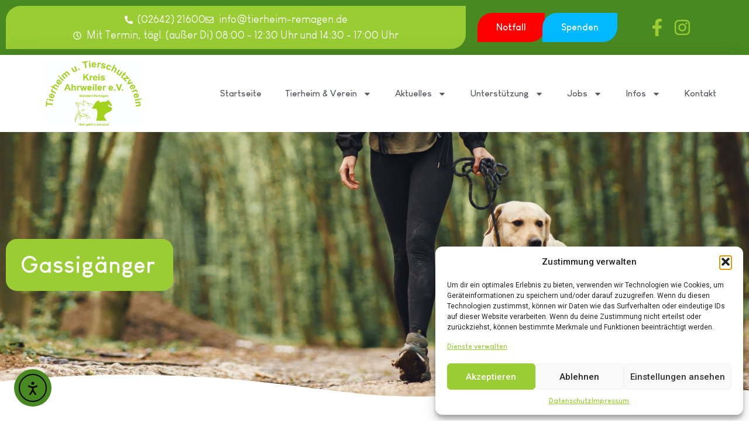

--- FILE ---
content_type: text/html; charset=UTF-8
request_url: https://tierheim-remagen.de/gassigaenger/
body_size: 39576
content:
<!doctype html>
<html lang="de">
<head>
	<meta charset="UTF-8">
	<meta name="viewport" content="width=device-width, initial-scale=1">
	<link rel="profile" href="https://gmpg.org/xfn/11">
	<meta name='robots' content='index, follow, max-image-preview:large, max-snippet:-1, max-video-preview:-1' />
	<style>img:is([sizes="auto" i], [sizes^="auto," i]) { contain-intrinsic-size: 3000px 1500px }</style>
	
	<!-- This site is optimized with the Yoast SEO plugin v26.7 - https://yoast.com/wordpress/plugins/seo/ -->
	<title>Gassigänger - Tierheim Kreis Ahrweiler / Remagen</title>
	<link rel="canonical" href="https://tierheim-remagen.de/gassigaenger/" />
	<meta property="og:locale" content="de_DE" />
	<meta property="og:type" content="article" />
	<meta property="og:title" content="Gassigänger - Tierheim Kreis Ahrweiler / Remagen" />
	<meta property="og:description" content="Gassigänger Gassigänger Eine schöne Art, das Tierheim und unsere Hunde zu unterstützen! Liebe Gassigänger-Interessenten, vielen Dank für das große Interesse an einer Gassigänger-Schulung teilnehmen zu wollen, um einen unserer Tierheimhunde auszuführen. Für uns als Tierheim waren die Schulungen ein riesen Erfolg. Leider sind die Anfragen größer als unser Bedarf. Bitte haben Sie Verständnis dafür, das wir nur eine begrenzte Anzahl an Hunden haben, wodurch wir auch nur eine begrenzte Anzahl an Gassigängern bedienen können. Aktuell haben wir glücklicherweise viele ehrenamtliche Gassigänger dazu gewinnen können und sehen daher von weiteren Schulungen erst einmal ab. Sollten wir zukünftig wieder Bedarf haben, werden wir dies auf unseren sozialen Medien kundgeben, sodass Sie sich gerne wieder melden können. Für alle die jetzt so lange gewartet haben und trotzdem noch zu keiner Schulung eingeladen wurden &#8211; es tut uns leid. Wir hätten niemals mit einer so großen Nachfrage gerechnet! Trotzdem bedanken wir uns recht herzlich bei jedem Einzelnen von Ihnen, ob nun geschult oder nicht, für das Interesse, uns und unsere Schützlinge zu unterstützen! Wir hoffen auf ihr Verständnis und wünschen Ihnen und Ihren Familien alles Gute!Bleiben Sie gesund und den Fellnasen treu! Nochmals herzlichen Dank! Ihr Tierheim-Team     Erst Gassigängerschulung, dann Gassi gehen! Liebe Gassigänger oder werdende Gassigänger, was gibt es Schöneres, als einem Schützling aus unserem Tierheim eine gemeinsame Zeit beim Gassigehen zu schenken. Für unsere Hunde ist das tägliche Laufen und Schnuppern außerhalb des Tierheims für das Wohlbefinden sehr wichtig. Damit unsere Hunde durch wechselnde Gassigänger jedoch alle gleich gehändelt werden und alle Gassigänger auf dem gleichen Stand sind, können nur Personen, die an einer Gassigängerschulung bei uns teilgenommen haben, einen Hund aus dem Tierheim Remagen ausführen.Die Termine der Gassigängerschulung können Sie telefonisch unter 02642-21600 oder per Email info@tierheim-remagen.de erfragen und sich anmelden. Unsere Hunde freuen sich, wenn Sie sich während des Gassigehens ausschließlich auf ihn konzentrieren, damit er diese gemeinsame Zeit genießen kann. Wir weisen in diesem Zusammenhang daraufhin, dass Familie, Freunde, Bekannte und auch der eigene Hund auf Spaziergängen mit einem unserer Schützlinge nicht versichert sind. Eine Mitgliedschaft in unserem Verein ist nicht erforderlich, auch Nichtmitglieder sind herzlich willkommen. Wann kann ich Gassi gehen? täglich (nur ausführen der Hunde!):08:00 &#8211; 12:15 Uhr und 14:30 &#8211; 17:00 Uhr „Man kann in die Tiere nichts hinein prügeln, aber man kann manches aus ihnen heraus streicheln.“ Astrid Lindgren, Schriftstellerin Dieses Zitat von Astrid Lindgren stellen wir tatsächlich sehr häufig bei unseren Schützlingen fest. Was sie zum Teil erleiden mussten, wissen wir nicht immer und dennoch schenken sie uns ihr Vertrauen. Und damit das hier aufgebaute Vertrauen weiter ausgebaut werden kann ist es enorm wichtig, einige Grundregeln beim Gassigehen mit einem Tierheimhund zu beachten. Denn wie bei unseren Hunden können wir auch bei den Menschen nicht hinter die Fassade schauen und beurteilen. Zwar gibt es täglich Auslauf auf den Wiesen des Tierheims, jedoch ersetzt das nicht die Eindrücke, die bei einem Gassigang entstehen. Denn dieses Highlight des Tages raus aus dem Zwinger, die Welt erkunden, Zeitung lesen und Streicheleinheiten absahnen ist ein sehr wichtiger Bestandteil, der größtenteils durch wundervolle Ehrenamtler abgedeckt wird. Gerade dieser Gassigang ist eines der wichtigsten Bedürfnisse eines jeden Hundes, dem wir auch in dieser Zwischenstation gerecht werden müssen. Daher freuen sich die Mitarbeiter des Tierheimes und die Hunde über Menschen, die vielleicht aus zeitlichen Gründen keinen eigenen Hund halten können, die ihre Spaziergänge aber gerne in Begleitung eines Vierbeiners machen möchten. Aber nicht jeder traut sich mit jedem Hund spazieren zu gehen. Somit wurden wir öfter auf Schulungen für Gassigänger angesprochen. Diesem Wunsch sind wir natürlich sehr gerne nachgekommen und die bereits erfolgten Gassigänger-Schulungen bestätigen uns, wie wertvoll diese für die Hunde und Gassigänger sind. Daher haben wir zum Wohl unserer Schützlinge beschlossen, unsere Hunde nur noch Gassigängern nach Abschluss einer Gassigänger-Schulung anzuvertrauen. Spenden Mitglied werden Pate werden Tiervermittlung" />
	<meta property="og:url" content="https://tierheim-remagen.de/gassigaenger/" />
	<meta property="og:site_name" content="Tierheim Kreis Ahrweiler / Remagen" />
	<meta property="article:modified_time" content="2024-07-17T12:26:31+00:00" />
	<meta name="twitter:card" content="summary_large_image" />
	<meta name="twitter:label1" content="Geschätzte Lesezeit" />
	<meta name="twitter:data1" content="4 Minuten" />
	<script type="application/ld+json" class="yoast-schema-graph">{"@context":"https://schema.org","@graph":[{"@type":"WebPage","@id":"https://tierheim-remagen.de/gassigaenger/","url":"https://tierheim-remagen.de/gassigaenger/","name":"Gassigänger - Tierheim Kreis Ahrweiler / Remagen","isPartOf":{"@id":"https://tierheim-remagen.de/#website"},"datePublished":"2024-06-27T08:29:55+00:00","dateModified":"2024-07-17T12:26:31+00:00","breadcrumb":{"@id":"https://tierheim-remagen.de/gassigaenger/#breadcrumb"},"inLanguage":"de","potentialAction":[{"@type":"ReadAction","target":["https://tierheim-remagen.de/gassigaenger/"]}]},{"@type":"BreadcrumbList","@id":"https://tierheim-remagen.de/gassigaenger/#breadcrumb","itemListElement":[{"@type":"ListItem","position":1,"name":"Startseite","item":"https://tierheim-remagen.de/"},{"@type":"ListItem","position":2,"name":"Gassigänger"}]},{"@type":"WebSite","@id":"https://tierheim-remagen.de/#website","url":"https://tierheim-remagen.de/","name":"Tierheim Kreis Ahrweiler / Remagen","description":"","publisher":{"@id":"https://tierheim-remagen.de/#organization"},"potentialAction":[{"@type":"SearchAction","target":{"@type":"EntryPoint","urlTemplate":"https://tierheim-remagen.de/?s={search_term_string}"},"query-input":{"@type":"PropertyValueSpecification","valueRequired":true,"valueName":"search_term_string"}}],"inLanguage":"de"},{"@type":"Organization","@id":"https://tierheim-remagen.de/#organization","name":"Tierheim Kreis Ahrweiler / Remagen","url":"https://tierheim-remagen.de/","logo":{"@type":"ImageObject","inLanguage":"de","@id":"https://tierheim-remagen.de/#/schema/logo/image/","url":"https://tierheim-remagen.de/wp-content/uploads/2024/08/cropped-Logo-TH.jpg","contentUrl":"https://tierheim-remagen.de/wp-content/uploads/2024/08/cropped-Logo-TH.jpg","width":1225,"height":842,"caption":"Tierheim Kreis Ahrweiler / Remagen"},"image":{"@id":"https://tierheim-remagen.de/#/schema/logo/image/"}}]}</script>
	<!-- / Yoast SEO plugin. -->


<link rel='dns-prefetch' href='//cdn.elementor.com' />
<link rel='dns-prefetch' href='//hcaptcha.com' />
<link rel="alternate" type="application/rss+xml" title="Tierheim Kreis Ahrweiler / Remagen &raquo; Feed" href="https://tierheim-remagen.de/feed/" />
<link rel="alternate" type="application/rss+xml" title="Tierheim Kreis Ahrweiler / Remagen &raquo; Kommentar-Feed" href="https://tierheim-remagen.de/comments/feed/" />
<link rel="alternate" type="text/calendar" title="Tierheim Kreis Ahrweiler / Remagen &raquo; iCal Feed" href="https://tierheim-remagen.de/veranstaltungen/?ical=1" />
<script>
window._wpemojiSettings = {"baseUrl":"https:\/\/s.w.org\/images\/core\/emoji\/16.0.1\/72x72\/","ext":".png","svgUrl":"https:\/\/s.w.org\/images\/core\/emoji\/16.0.1\/svg\/","svgExt":".svg","source":{"concatemoji":"https:\/\/tierheim-remagen.de\/wp-includes\/js\/wp-emoji-release.min.js?ver=6.8.3"}};
/*! This file is auto-generated */
!function(s,n){var o,i,e;function c(e){try{var t={supportTests:e,timestamp:(new Date).valueOf()};sessionStorage.setItem(o,JSON.stringify(t))}catch(e){}}function p(e,t,n){e.clearRect(0,0,e.canvas.width,e.canvas.height),e.fillText(t,0,0);var t=new Uint32Array(e.getImageData(0,0,e.canvas.width,e.canvas.height).data),a=(e.clearRect(0,0,e.canvas.width,e.canvas.height),e.fillText(n,0,0),new Uint32Array(e.getImageData(0,0,e.canvas.width,e.canvas.height).data));return t.every(function(e,t){return e===a[t]})}function u(e,t){e.clearRect(0,0,e.canvas.width,e.canvas.height),e.fillText(t,0,0);for(var n=e.getImageData(16,16,1,1),a=0;a<n.data.length;a++)if(0!==n.data[a])return!1;return!0}function f(e,t,n,a){switch(t){case"flag":return n(e,"\ud83c\udff3\ufe0f\u200d\u26a7\ufe0f","\ud83c\udff3\ufe0f\u200b\u26a7\ufe0f")?!1:!n(e,"\ud83c\udde8\ud83c\uddf6","\ud83c\udde8\u200b\ud83c\uddf6")&&!n(e,"\ud83c\udff4\udb40\udc67\udb40\udc62\udb40\udc65\udb40\udc6e\udb40\udc67\udb40\udc7f","\ud83c\udff4\u200b\udb40\udc67\u200b\udb40\udc62\u200b\udb40\udc65\u200b\udb40\udc6e\u200b\udb40\udc67\u200b\udb40\udc7f");case"emoji":return!a(e,"\ud83e\udedf")}return!1}function g(e,t,n,a){var r="undefined"!=typeof WorkerGlobalScope&&self instanceof WorkerGlobalScope?new OffscreenCanvas(300,150):s.createElement("canvas"),o=r.getContext("2d",{willReadFrequently:!0}),i=(o.textBaseline="top",o.font="600 32px Arial",{});return e.forEach(function(e){i[e]=t(o,e,n,a)}),i}function t(e){var t=s.createElement("script");t.src=e,t.defer=!0,s.head.appendChild(t)}"undefined"!=typeof Promise&&(o="wpEmojiSettingsSupports",i=["flag","emoji"],n.supports={everything:!0,everythingExceptFlag:!0},e=new Promise(function(e){s.addEventListener("DOMContentLoaded",e,{once:!0})}),new Promise(function(t){var n=function(){try{var e=JSON.parse(sessionStorage.getItem(o));if("object"==typeof e&&"number"==typeof e.timestamp&&(new Date).valueOf()<e.timestamp+604800&&"object"==typeof e.supportTests)return e.supportTests}catch(e){}return null}();if(!n){if("undefined"!=typeof Worker&&"undefined"!=typeof OffscreenCanvas&&"undefined"!=typeof URL&&URL.createObjectURL&&"undefined"!=typeof Blob)try{var e="postMessage("+g.toString()+"("+[JSON.stringify(i),f.toString(),p.toString(),u.toString()].join(",")+"));",a=new Blob([e],{type:"text/javascript"}),r=new Worker(URL.createObjectURL(a),{name:"wpTestEmojiSupports"});return void(r.onmessage=function(e){c(n=e.data),r.terminate(),t(n)})}catch(e){}c(n=g(i,f,p,u))}t(n)}).then(function(e){for(var t in e)n.supports[t]=e[t],n.supports.everything=n.supports.everything&&n.supports[t],"flag"!==t&&(n.supports.everythingExceptFlag=n.supports.everythingExceptFlag&&n.supports[t]);n.supports.everythingExceptFlag=n.supports.everythingExceptFlag&&!n.supports.flag,n.DOMReady=!1,n.readyCallback=function(){n.DOMReady=!0}}).then(function(){return e}).then(function(){var e;n.supports.everything||(n.readyCallback(),(e=n.source||{}).concatemoji?t(e.concatemoji):e.wpemoji&&e.twemoji&&(t(e.twemoji),t(e.wpemoji)))}))}((window,document),window._wpemojiSettings);
</script>
<style id='wp-emoji-styles-inline-css'>

	img.wp-smiley, img.emoji {
		display: inline !important;
		border: none !important;
		box-shadow: none !important;
		height: 1em !important;
		width: 1em !important;
		margin: 0 0.07em !important;
		vertical-align: -0.1em !important;
		background: none !important;
		padding: 0 !important;
	}
</style>
<style id='safe-svg-svg-icon-style-inline-css'>
.safe-svg-cover{text-align:center}.safe-svg-cover .safe-svg-inside{display:inline-block;max-width:100%}.safe-svg-cover svg{fill:currentColor;height:100%;max-height:100%;max-width:100%;width:100%}

</style>
<style id='create-block-shelter-block-view-style-inline-css'>
.wp-block-create-block-shelter-block-view{max-width:unset!important;padding:2px;width:100%!important}.wp-block-create-block-shelter-block-view .iframe-preview{border:none;height:100vh;width:100%}

</style>
<style id='filebird-block-filebird-gallery-style-inline-css'>
ul.filebird-block-filebird-gallery{margin:auto!important;padding:0!important;width:100%}ul.filebird-block-filebird-gallery.layout-grid{display:grid;grid-gap:20px;align-items:stretch;grid-template-columns:repeat(var(--columns),1fr);justify-items:stretch}ul.filebird-block-filebird-gallery.layout-grid li img{border:1px solid #ccc;box-shadow:2px 2px 6px 0 rgba(0,0,0,.3);height:100%;max-width:100%;-o-object-fit:cover;object-fit:cover;width:100%}ul.filebird-block-filebird-gallery.layout-masonry{-moz-column-count:var(--columns);-moz-column-gap:var(--space);column-gap:var(--space);-moz-column-width:var(--min-width);columns:var(--min-width) var(--columns);display:block;overflow:auto}ul.filebird-block-filebird-gallery.layout-masonry li{margin-bottom:var(--space)}ul.filebird-block-filebird-gallery li{list-style:none}ul.filebird-block-filebird-gallery li figure{height:100%;margin:0;padding:0;position:relative;width:100%}ul.filebird-block-filebird-gallery li figure figcaption{background:linear-gradient(0deg,rgba(0,0,0,.7),rgba(0,0,0,.3) 70%,transparent);bottom:0;box-sizing:border-box;color:#fff;font-size:.8em;margin:0;max-height:100%;overflow:auto;padding:3em .77em .7em;position:absolute;text-align:center;width:100%;z-index:2}ul.filebird-block-filebird-gallery li figure figcaption a{color:inherit}

</style>
<style id='global-styles-inline-css'>
:root{--wp--preset--aspect-ratio--square: 1;--wp--preset--aspect-ratio--4-3: 4/3;--wp--preset--aspect-ratio--3-4: 3/4;--wp--preset--aspect-ratio--3-2: 3/2;--wp--preset--aspect-ratio--2-3: 2/3;--wp--preset--aspect-ratio--16-9: 16/9;--wp--preset--aspect-ratio--9-16: 9/16;--wp--preset--color--black: #000000;--wp--preset--color--cyan-bluish-gray: #abb8c3;--wp--preset--color--white: #ffffff;--wp--preset--color--pale-pink: #f78da7;--wp--preset--color--vivid-red: #cf2e2e;--wp--preset--color--luminous-vivid-orange: #ff6900;--wp--preset--color--luminous-vivid-amber: #fcb900;--wp--preset--color--light-green-cyan: #7bdcb5;--wp--preset--color--vivid-green-cyan: #00d084;--wp--preset--color--pale-cyan-blue: #8ed1fc;--wp--preset--color--vivid-cyan-blue: #0693e3;--wp--preset--color--vivid-purple: #9b51e0;--wp--preset--gradient--vivid-cyan-blue-to-vivid-purple: linear-gradient(135deg,rgba(6,147,227,1) 0%,rgb(155,81,224) 100%);--wp--preset--gradient--light-green-cyan-to-vivid-green-cyan: linear-gradient(135deg,rgb(122,220,180) 0%,rgb(0,208,130) 100%);--wp--preset--gradient--luminous-vivid-amber-to-luminous-vivid-orange: linear-gradient(135deg,rgba(252,185,0,1) 0%,rgba(255,105,0,1) 100%);--wp--preset--gradient--luminous-vivid-orange-to-vivid-red: linear-gradient(135deg,rgba(255,105,0,1) 0%,rgb(207,46,46) 100%);--wp--preset--gradient--very-light-gray-to-cyan-bluish-gray: linear-gradient(135deg,rgb(238,238,238) 0%,rgb(169,184,195) 100%);--wp--preset--gradient--cool-to-warm-spectrum: linear-gradient(135deg,rgb(74,234,220) 0%,rgb(151,120,209) 20%,rgb(207,42,186) 40%,rgb(238,44,130) 60%,rgb(251,105,98) 80%,rgb(254,248,76) 100%);--wp--preset--gradient--blush-light-purple: linear-gradient(135deg,rgb(255,206,236) 0%,rgb(152,150,240) 100%);--wp--preset--gradient--blush-bordeaux: linear-gradient(135deg,rgb(254,205,165) 0%,rgb(254,45,45) 50%,rgb(107,0,62) 100%);--wp--preset--gradient--luminous-dusk: linear-gradient(135deg,rgb(255,203,112) 0%,rgb(199,81,192) 50%,rgb(65,88,208) 100%);--wp--preset--gradient--pale-ocean: linear-gradient(135deg,rgb(255,245,203) 0%,rgb(182,227,212) 50%,rgb(51,167,181) 100%);--wp--preset--gradient--electric-grass: linear-gradient(135deg,rgb(202,248,128) 0%,rgb(113,206,126) 100%);--wp--preset--gradient--midnight: linear-gradient(135deg,rgb(2,3,129) 0%,rgb(40,116,252) 100%);--wp--preset--font-size--small: 13px;--wp--preset--font-size--medium: 20px;--wp--preset--font-size--large: 36px;--wp--preset--font-size--x-large: 42px;--wp--preset--spacing--20: 0.44rem;--wp--preset--spacing--30: 0.67rem;--wp--preset--spacing--40: 1rem;--wp--preset--spacing--50: 1.5rem;--wp--preset--spacing--60: 2.25rem;--wp--preset--spacing--70: 3.38rem;--wp--preset--spacing--80: 5.06rem;--wp--preset--shadow--natural: 6px 6px 9px rgba(0, 0, 0, 0.2);--wp--preset--shadow--deep: 12px 12px 50px rgba(0, 0, 0, 0.4);--wp--preset--shadow--sharp: 6px 6px 0px rgba(0, 0, 0, 0.2);--wp--preset--shadow--outlined: 6px 6px 0px -3px rgba(255, 255, 255, 1), 6px 6px rgba(0, 0, 0, 1);--wp--preset--shadow--crisp: 6px 6px 0px rgba(0, 0, 0, 1);}:root { --wp--style--global--content-size: 800px;--wp--style--global--wide-size: 1200px; }:where(body) { margin: 0; }.wp-site-blocks > .alignleft { float: left; margin-right: 2em; }.wp-site-blocks > .alignright { float: right; margin-left: 2em; }.wp-site-blocks > .aligncenter { justify-content: center; margin-left: auto; margin-right: auto; }:where(.wp-site-blocks) > * { margin-block-start: 24px; margin-block-end: 0; }:where(.wp-site-blocks) > :first-child { margin-block-start: 0; }:where(.wp-site-blocks) > :last-child { margin-block-end: 0; }:root { --wp--style--block-gap: 24px; }:root :where(.is-layout-flow) > :first-child{margin-block-start: 0;}:root :where(.is-layout-flow) > :last-child{margin-block-end: 0;}:root :where(.is-layout-flow) > *{margin-block-start: 24px;margin-block-end: 0;}:root :where(.is-layout-constrained) > :first-child{margin-block-start: 0;}:root :where(.is-layout-constrained) > :last-child{margin-block-end: 0;}:root :where(.is-layout-constrained) > *{margin-block-start: 24px;margin-block-end: 0;}:root :where(.is-layout-flex){gap: 24px;}:root :where(.is-layout-grid){gap: 24px;}.is-layout-flow > .alignleft{float: left;margin-inline-start: 0;margin-inline-end: 2em;}.is-layout-flow > .alignright{float: right;margin-inline-start: 2em;margin-inline-end: 0;}.is-layout-flow > .aligncenter{margin-left: auto !important;margin-right: auto !important;}.is-layout-constrained > .alignleft{float: left;margin-inline-start: 0;margin-inline-end: 2em;}.is-layout-constrained > .alignright{float: right;margin-inline-start: 2em;margin-inline-end: 0;}.is-layout-constrained > .aligncenter{margin-left: auto !important;margin-right: auto !important;}.is-layout-constrained > :where(:not(.alignleft):not(.alignright):not(.alignfull)){max-width: var(--wp--style--global--content-size);margin-left: auto !important;margin-right: auto !important;}.is-layout-constrained > .alignwide{max-width: var(--wp--style--global--wide-size);}body .is-layout-flex{display: flex;}.is-layout-flex{flex-wrap: wrap;align-items: center;}.is-layout-flex > :is(*, div){margin: 0;}body .is-layout-grid{display: grid;}.is-layout-grid > :is(*, div){margin: 0;}body{padding-top: 0px;padding-right: 0px;padding-bottom: 0px;padding-left: 0px;}a:where(:not(.wp-element-button)){text-decoration: underline;}:root :where(.wp-element-button, .wp-block-button__link){background-color: #32373c;border-width: 0;color: #fff;font-family: inherit;font-size: inherit;line-height: inherit;padding: calc(0.667em + 2px) calc(1.333em + 2px);text-decoration: none;}.has-black-color{color: var(--wp--preset--color--black) !important;}.has-cyan-bluish-gray-color{color: var(--wp--preset--color--cyan-bluish-gray) !important;}.has-white-color{color: var(--wp--preset--color--white) !important;}.has-pale-pink-color{color: var(--wp--preset--color--pale-pink) !important;}.has-vivid-red-color{color: var(--wp--preset--color--vivid-red) !important;}.has-luminous-vivid-orange-color{color: var(--wp--preset--color--luminous-vivid-orange) !important;}.has-luminous-vivid-amber-color{color: var(--wp--preset--color--luminous-vivid-amber) !important;}.has-light-green-cyan-color{color: var(--wp--preset--color--light-green-cyan) !important;}.has-vivid-green-cyan-color{color: var(--wp--preset--color--vivid-green-cyan) !important;}.has-pale-cyan-blue-color{color: var(--wp--preset--color--pale-cyan-blue) !important;}.has-vivid-cyan-blue-color{color: var(--wp--preset--color--vivid-cyan-blue) !important;}.has-vivid-purple-color{color: var(--wp--preset--color--vivid-purple) !important;}.has-black-background-color{background-color: var(--wp--preset--color--black) !important;}.has-cyan-bluish-gray-background-color{background-color: var(--wp--preset--color--cyan-bluish-gray) !important;}.has-white-background-color{background-color: var(--wp--preset--color--white) !important;}.has-pale-pink-background-color{background-color: var(--wp--preset--color--pale-pink) !important;}.has-vivid-red-background-color{background-color: var(--wp--preset--color--vivid-red) !important;}.has-luminous-vivid-orange-background-color{background-color: var(--wp--preset--color--luminous-vivid-orange) !important;}.has-luminous-vivid-amber-background-color{background-color: var(--wp--preset--color--luminous-vivid-amber) !important;}.has-light-green-cyan-background-color{background-color: var(--wp--preset--color--light-green-cyan) !important;}.has-vivid-green-cyan-background-color{background-color: var(--wp--preset--color--vivid-green-cyan) !important;}.has-pale-cyan-blue-background-color{background-color: var(--wp--preset--color--pale-cyan-blue) !important;}.has-vivid-cyan-blue-background-color{background-color: var(--wp--preset--color--vivid-cyan-blue) !important;}.has-vivid-purple-background-color{background-color: var(--wp--preset--color--vivid-purple) !important;}.has-black-border-color{border-color: var(--wp--preset--color--black) !important;}.has-cyan-bluish-gray-border-color{border-color: var(--wp--preset--color--cyan-bluish-gray) !important;}.has-white-border-color{border-color: var(--wp--preset--color--white) !important;}.has-pale-pink-border-color{border-color: var(--wp--preset--color--pale-pink) !important;}.has-vivid-red-border-color{border-color: var(--wp--preset--color--vivid-red) !important;}.has-luminous-vivid-orange-border-color{border-color: var(--wp--preset--color--luminous-vivid-orange) !important;}.has-luminous-vivid-amber-border-color{border-color: var(--wp--preset--color--luminous-vivid-amber) !important;}.has-light-green-cyan-border-color{border-color: var(--wp--preset--color--light-green-cyan) !important;}.has-vivid-green-cyan-border-color{border-color: var(--wp--preset--color--vivid-green-cyan) !important;}.has-pale-cyan-blue-border-color{border-color: var(--wp--preset--color--pale-cyan-blue) !important;}.has-vivid-cyan-blue-border-color{border-color: var(--wp--preset--color--vivid-cyan-blue) !important;}.has-vivid-purple-border-color{border-color: var(--wp--preset--color--vivid-purple) !important;}.has-vivid-cyan-blue-to-vivid-purple-gradient-background{background: var(--wp--preset--gradient--vivid-cyan-blue-to-vivid-purple) !important;}.has-light-green-cyan-to-vivid-green-cyan-gradient-background{background: var(--wp--preset--gradient--light-green-cyan-to-vivid-green-cyan) !important;}.has-luminous-vivid-amber-to-luminous-vivid-orange-gradient-background{background: var(--wp--preset--gradient--luminous-vivid-amber-to-luminous-vivid-orange) !important;}.has-luminous-vivid-orange-to-vivid-red-gradient-background{background: var(--wp--preset--gradient--luminous-vivid-orange-to-vivid-red) !important;}.has-very-light-gray-to-cyan-bluish-gray-gradient-background{background: var(--wp--preset--gradient--very-light-gray-to-cyan-bluish-gray) !important;}.has-cool-to-warm-spectrum-gradient-background{background: var(--wp--preset--gradient--cool-to-warm-spectrum) !important;}.has-blush-light-purple-gradient-background{background: var(--wp--preset--gradient--blush-light-purple) !important;}.has-blush-bordeaux-gradient-background{background: var(--wp--preset--gradient--blush-bordeaux) !important;}.has-luminous-dusk-gradient-background{background: var(--wp--preset--gradient--luminous-dusk) !important;}.has-pale-ocean-gradient-background{background: var(--wp--preset--gradient--pale-ocean) !important;}.has-electric-grass-gradient-background{background: var(--wp--preset--gradient--electric-grass) !important;}.has-midnight-gradient-background{background: var(--wp--preset--gradient--midnight) !important;}.has-small-font-size{font-size: var(--wp--preset--font-size--small) !important;}.has-medium-font-size{font-size: var(--wp--preset--font-size--medium) !important;}.has-large-font-size{font-size: var(--wp--preset--font-size--large) !important;}.has-x-large-font-size{font-size: var(--wp--preset--font-size--x-large) !important;}
:root :where(.wp-block-pullquote){font-size: 1.5em;line-height: 1.6;}
</style>
<link rel='stylesheet' id='tribe-events-v2-single-skeleton-css' href='https://tierheim-remagen.de/wp-content/plugins/the-events-calendar/build/css/tribe-events-single-skeleton.css?ver=6.15.14' media='all' />
<link rel='stylesheet' id='tribe-events-v2-single-skeleton-full-css' href='https://tierheim-remagen.de/wp-content/plugins/the-events-calendar/build/css/tribe-events-single-full.css?ver=6.15.14' media='all' />
<link rel='stylesheet' id='tec-events-elementor-widgets-base-styles-css' href='https://tierheim-remagen.de/wp-content/plugins/the-events-calendar/build/css/integrations/plugins/elementor/widgets/widget-base.css?ver=6.15.14' media='all' />
<link rel='stylesheet' id='cmplz-general-css' href='https://tierheim-remagen.de/wp-content/plugins/complianz-gdpr/assets/css/cookieblocker.min.css?ver=1756979160' media='all' />
<link rel='stylesheet' id='ea11y-widget-fonts-css' href='https://tierheim-remagen.de/wp-content/plugins/pojo-accessibility/assets/build/fonts.css?ver=3.9.0' media='all' />
<link rel='stylesheet' id='ea11y-skip-link-css' href='https://tierheim-remagen.de/wp-content/plugins/pojo-accessibility/assets/build/skip-link.css?ver=3.9.0' media='all' />
<link rel='stylesheet' id='hello-elementor-css' href='https://tierheim-remagen.de/wp-content/themes/hello-elementor/assets/css/reset.css?ver=3.4.5' media='all' />
<link rel='stylesheet' id='hello-elementor-theme-style-css' href='https://tierheim-remagen.de/wp-content/themes/hello-elementor/assets/css/theme.css?ver=3.4.5' media='all' />
<link rel='stylesheet' id='hello-elementor-header-footer-css' href='https://tierheim-remagen.de/wp-content/themes/hello-elementor/assets/css/header-footer.css?ver=3.4.5' media='all' />
<link rel='stylesheet' id='elementor-frontend-css' href='https://tierheim-remagen.de/wp-content/plugins/elementor/assets/css/frontend.min.css?ver=3.34.1' media='all' />
<link rel='stylesheet' id='elementor-post-7-css' href='https://tierheim-remagen.de/wp-content/uploads/elementor/css/post-7.css?ver=1768729506' media='all' />
<link rel='stylesheet' id='widget-icon-list-css' href='https://tierheim-remagen.de/wp-content/plugins/elementor/assets/css/widget-icon-list.min.css?ver=3.34.1' media='all' />
<link rel='stylesheet' id='widget-image-css' href='https://tierheim-remagen.de/wp-content/plugins/elementor/assets/css/widget-image.min.css?ver=3.34.1' media='all' />
<link rel='stylesheet' id='widget-nav-menu-css' href='https://tierheim-remagen.de/wp-content/plugins/elementor-pro/assets/css/widget-nav-menu.min.css?ver=3.34.0' media='all' />
<link rel='stylesheet' id='e-sticky-css' href='https://tierheim-remagen.de/wp-content/plugins/elementor-pro/assets/css/modules/sticky.min.css?ver=3.34.0' media='all' />
<link rel='stylesheet' id='widget-heading-css' href='https://tierheim-remagen.de/wp-content/plugins/elementor/assets/css/widget-heading.min.css?ver=3.34.1' media='all' />
<link rel='stylesheet' id='widget-spacer-css' href='https://tierheim-remagen.de/wp-content/plugins/elementor/assets/css/widget-spacer.min.css?ver=3.34.1' media='all' />
<link rel='stylesheet' id='e-shapes-css' href='https://tierheim-remagen.de/wp-content/plugins/elementor/assets/css/conditionals/shapes.min.css?ver=3.34.1' media='all' />
<link rel='stylesheet' id='widget-divider-css' href='https://tierheim-remagen.de/wp-content/plugins/elementor/assets/css/widget-divider.min.css?ver=3.34.1' media='all' />
<link rel='stylesheet' id='widget-icon-box-css' href='https://tierheim-remagen.de/wp-content/plugins/elementor/assets/css/widget-icon-box.min.css?ver=3.34.1' media='all' />
<link rel='stylesheet' id='elementor-post-7629-css' href='https://tierheim-remagen.de/wp-content/uploads/elementor/css/post-7629.css?ver=1768733951' media='all' />
<link rel='stylesheet' id='elementor-post-4123-css' href='https://tierheim-remagen.de/wp-content/uploads/elementor/css/post-4123.css?ver=1768729506' media='all' />
<link rel='stylesheet' id='elementor-post-2657-css' href='https://tierheim-remagen.de/wp-content/uploads/elementor/css/post-2657.css?ver=1768729506' media='all' />
<link rel='stylesheet' id='wpr-text-animations-css-css' href='https://tierheim-remagen.de/wp-content/plugins/royal-elementor-addons/assets/css/lib/animations/text-animations.min.css?ver=1.7.1045' media='all' />
<link rel='stylesheet' id='wpr-addons-css-css' href='https://tierheim-remagen.de/wp-content/plugins/royal-elementor-addons/assets/css/frontend.min.css?ver=1.7.1045' media='all' />
<link rel='stylesheet' id='font-awesome-5-all-css' href='https://tierheim-remagen.de/wp-content/plugins/elementor/assets/lib/font-awesome/css/all.min.css?ver=1.7.1045' media='all' />
<script data-cfasync="false" src="https://tierheim-remagen.de/wp-includes/js/jquery/jquery.min.js?ver=3.7.1" id="jquery-core-js"></script>
<script data-cfasync="false" src="https://tierheim-remagen.de/wp-includes/js/jquery/jquery-migrate.min.js?ver=3.4.1" id="jquery-migrate-js"></script>
<link rel="https://api.w.org/" href="https://tierheim-remagen.de/wp-json/" /><link rel="alternate" title="JSON" type="application/json" href="https://tierheim-remagen.de/wp-json/wp/v2/pages/7629" /><link rel="EditURI" type="application/rsd+xml" title="RSD" href="https://tierheim-remagen.de/xmlrpc.php?rsd" />
<meta name="generator" content="WordPress 6.8.3" />
<link rel='shortlink' href='https://tierheim-remagen.de/?p=7629' />
<link rel="alternate" title="oEmbed (JSON)" type="application/json+oembed" href="https://tierheim-remagen.de/wp-json/oembed/1.0/embed?url=https%3A%2F%2Ftierheim-remagen.de%2Fgassigaenger%2F" />
<link rel="alternate" title="oEmbed (XML)" type="text/xml+oembed" href="https://tierheim-remagen.de/wp-json/oembed/1.0/embed?url=https%3A%2F%2Ftierheim-remagen.de%2Fgassigaenger%2F&#038;format=xml" />
<style>
.h-captcha{position:relative;display:block;margin-bottom:2rem;padding:0;clear:both}.h-captcha[data-size="normal"]{width:302px;height:76px}.h-captcha[data-size="compact"]{width:158px;height:138px}.h-captcha[data-size="invisible"]{display:none}.h-captcha iframe{z-index:1}.h-captcha::before{content:"";display:block;position:absolute;top:0;left:0;background:url(https://tierheim-remagen.de/wp-content/plugins/hcaptcha-for-forms-and-more/assets/images/hcaptcha-div-logo.svg) no-repeat;border:1px solid #fff0;border-radius:4px;box-sizing:border-box}.h-captcha::after{content:"The hCaptcha loading is delayed until user interaction.";font-family:-apple-system,system-ui,BlinkMacSystemFont,"Segoe UI",Roboto,Oxygen,Ubuntu,"Helvetica Neue",Arial,sans-serif;font-size:10px;font-weight:500;position:absolute;top:0;bottom:0;left:0;right:0;box-sizing:border-box;color:#bf1722;opacity:0}.h-captcha:not(:has(iframe))::after{animation:hcap-msg-fade-in .3s ease forwards;animation-delay:2s}.h-captcha:has(iframe)::after{animation:none;opacity:0}@keyframes hcap-msg-fade-in{to{opacity:1}}.h-captcha[data-size="normal"]::before{width:302px;height:76px;background-position:93.8% 28%}.h-captcha[data-size="normal"]::after{width:302px;height:76px;display:flex;flex-wrap:wrap;align-content:center;line-height:normal;padding:0 75px 0 10px}.h-captcha[data-size="compact"]::before{width:158px;height:138px;background-position:49.9% 78.8%}.h-captcha[data-size="compact"]::after{width:158px;height:138px;text-align:center;line-height:normal;padding:24px 10px 10px 10px}.h-captcha[data-theme="light"]::before,body.is-light-theme .h-captcha[data-theme="auto"]::before,.h-captcha[data-theme="auto"]::before{background-color:#fafafa;border:1px solid #e0e0e0}.h-captcha[data-theme="dark"]::before,body.is-dark-theme .h-captcha[data-theme="auto"]::before,html.wp-dark-mode-active .h-captcha[data-theme="auto"]::before,html.drdt-dark-mode .h-captcha[data-theme="auto"]::before{background-image:url(https://tierheim-remagen.de/wp-content/plugins/hcaptcha-for-forms-and-more/assets/images/hcaptcha-div-logo-white.svg);background-repeat:no-repeat;background-color:#333;border:1px solid #f5f5f5}@media (prefers-color-scheme:dark){.h-captcha[data-theme="auto"]::before{background-image:url(https://tierheim-remagen.de/wp-content/plugins/hcaptcha-for-forms-and-more/assets/images/hcaptcha-div-logo-white.svg);background-repeat:no-repeat;background-color:#333;border:1px solid #f5f5f5}}.h-captcha[data-theme="custom"]::before{background-color:initial}.h-captcha[data-size="invisible"]::before,.h-captcha[data-size="invisible"]::after{display:none}.h-captcha iframe{position:relative}div[style*="z-index: 2147483647"] div[style*="border-width: 11px"][style*="position: absolute"][style*="pointer-events: none"]{border-style:none}
</style>
<style>
.elementor-widget-login .h-captcha{margin-bottom:0}
</style>
<meta name="tec-api-version" content="v1"><meta name="tec-api-origin" content="https://tierheim-remagen.de"><link rel="alternate" href="https://tierheim-remagen.de/wp-json/tribe/events/v1/" />			<style>.cmplz-hidden {
					display: none !important;
				}</style><meta name="generator" content="Elementor 3.34.1; features: e_font_icon_svg, additional_custom_breakpoints; settings: css_print_method-external, google_font-enabled, font_display-swap">
			<style>
				.e-con.e-parent:nth-of-type(n+4):not(.e-lazyloaded):not(.e-no-lazyload),
				.e-con.e-parent:nth-of-type(n+4):not(.e-lazyloaded):not(.e-no-lazyload) * {
					background-image: none !important;
				}
				@media screen and (max-height: 1024px) {
					.e-con.e-parent:nth-of-type(n+3):not(.e-lazyloaded):not(.e-no-lazyload),
					.e-con.e-parent:nth-of-type(n+3):not(.e-lazyloaded):not(.e-no-lazyload) * {
						background-image: none !important;
					}
				}
				@media screen and (max-height: 640px) {
					.e-con.e-parent:nth-of-type(n+2):not(.e-lazyloaded):not(.e-no-lazyload),
					.e-con.e-parent:nth-of-type(n+2):not(.e-lazyloaded):not(.e-no-lazyload) * {
						background-image: none !important;
					}
				}
			</style>
			<link rel="icon" href="https://tierheim-remagen.de/wp-content/uploads/2024/08/cropped-cropped-Logo-TH-32x32.jpg" sizes="32x32" />
<link rel="icon" href="https://tierheim-remagen.de/wp-content/uploads/2024/08/cropped-cropped-Logo-TH-192x192.jpg" sizes="192x192" />
<link rel="apple-touch-icon" href="https://tierheim-remagen.de/wp-content/uploads/2024/08/cropped-cropped-Logo-TH-180x180.jpg" />
<meta name="msapplication-TileImage" content="https://tierheim-remagen.de/wp-content/uploads/2024/08/cropped-cropped-Logo-TH-270x270.jpg" />
<style id="wpr_lightbox_styles">
				.lg-backdrop {
					background-color: rgba(0,0,0,0.6) !important;
				}
				.lg-toolbar,
				.lg-dropdown {
					background-color: rgba(0,0,0,0.8) !important;
				}
				.lg-dropdown:after {
					border-bottom-color: rgba(0,0,0,0.8) !important;
				}
				.lg-sub-html {
					background-color: rgba(0,0,0,0.8) !important;
				}
				.lg-thumb-outer,
				.lg-progress-bar {
					background-color: #444444 !important;
				}
				.lg-progress {
					background-color: #a90707 !important;
				}
				.lg-icon {
					color: #efefef !important;
					font-size: 20px !important;
				}
				.lg-icon.lg-toogle-thumb {
					font-size: 24px !important;
				}
				.lg-icon:hover,
				.lg-dropdown-text:hover {
					color: #ffffff !important;
				}
				.lg-sub-html,
				.lg-dropdown-text {
					color: #efefef !important;
					font-size: 14px !important;
				}
				#lg-counter {
					color: #efefef !important;
					font-size: 14px !important;
				}
				.lg-prev,
				.lg-next {
					font-size: 35px !important;
				}

				/* Defaults */
				.lg-icon {
				background-color: transparent !important;
				}

				#lg-counter {
				opacity: 0.9;
				}

				.lg-thumb-outer {
				padding: 0 10px;
				}

				.lg-thumb-item {
				border-radius: 0 !important;
				border: none !important;
				opacity: 0.5;
				}

				.lg-thumb-item.active {
					opacity: 1;
				}
	         </style></head>
<body data-rsssl=1 data-cmplz=2 class="wp-singular page-template-default page page-id-7629 wp-custom-logo wp-embed-responsive wp-theme-hello-elementor tribe-no-js ally-default hello-elementor-default elementor-default elementor-kit-7 elementor-page elementor-page-7629">

		<script>
			const onSkipLinkClick = () => {
				const htmlElement = document.querySelector('html');

				htmlElement.style['scroll-behavior'] = 'smooth';

				setTimeout( () => htmlElement.style['scroll-behavior'] = null, 1000 );
			}
			document.addEventListener("DOMContentLoaded", () => {
				if (!document.querySelector('#content')) {
					document.querySelector('.ea11y-skip-to-content-link').remove();
				}
			});
		</script>
		<nav aria-label="Zur Inhaltsnavigation springen">
			<a class="ea11y-skip-to-content-link"
				href="#content"
				tabindex="1"
				onclick="onSkipLinkClick()"
			>
				Zum Inhalt springen
				<svg width="24" height="24" viewBox="0 0 24 24" fill="none" role="presentation">
					<path d="M18 6V12C18 12.7956 17.6839 13.5587 17.1213 14.1213C16.5587 14.6839 15.7956 15 15 15H5M5 15L9 11M5 15L9 19"
								stroke="black"
								stroke-width="1.5"
								stroke-linecap="round"
								stroke-linejoin="round"
					/>
				</svg>
			</a>
			<div class="ea11y-skip-to-content-backdrop"></div>
		</nav>

		

		<header data-elementor-type="header" data-elementor-id="4123" class="elementor elementor-4123 elementor-location-header" data-elementor-post-type="elementor_library">
					<section class="elementor-section elementor-top-section elementor-element elementor-element-1a872ba0 elementor-section-boxed elementor-section-height-default elementor-section-height-default wpr-parallax-no wpr-sticky-section-no" data-id="1a872ba0" data-element_type="section" data-settings="{&quot;background_background&quot;:&quot;classic&quot;}">
						<div class="elementor-container elementor-column-gap-default">
					<div class="elementor-column elementor-col-50 elementor-top-column elementor-element elementor-element-3fc60ef" data-id="3fc60ef" data-element_type="column">
			<div class="elementor-widget-wrap elementor-element-populated">
						<section class="elementor-section elementor-inner-section elementor-element elementor-element-3df19bf8 elementor-section-content-middle elementor-section-boxed elementor-section-height-default elementor-section-height-default wpr-particle-no wpr-jarallax-no wpr-parallax-no wpr-sticky-section-no" data-id="3df19bf8" data-element_type="section" data-settings="{&quot;background_background&quot;:&quot;classic&quot;}">
						<div class="elementor-container elementor-column-gap-default">
					<div class="elementor-column elementor-col-100 elementor-inner-column elementor-element elementor-element-7eeadb90" data-id="7eeadb90" data-element_type="column">
			<div class="elementor-widget-wrap elementor-element-populated">
						<div class="elementor-element elementor-element-2e28db4 elementor-icon-list--layout-inline elementor-align-center elementor-list-item-link-full_width elementor-widget elementor-widget-icon-list" data-id="2e28db4" data-element_type="widget" data-widget_type="icon-list.default">
				<div class="elementor-widget-container">
							<ul class="elementor-icon-list-items elementor-inline-items">
							<li class="elementor-icon-list-item elementor-inline-item">
											<a href="">

												<span class="elementor-icon-list-icon">
							<svg aria-hidden="true" class="e-font-icon-svg e-fas-phone-alt" viewBox="0 0 512 512" xmlns="http://www.w3.org/2000/svg"><path d="M497.39 361.8l-112-48a24 24 0 0 0-28 6.9l-49.6 60.6A370.66 370.66 0 0 1 130.6 204.11l60.6-49.6a23.94 23.94 0 0 0 6.9-28l-48-112A24.16 24.16 0 0 0 122.6.61l-104 24A24 24 0 0 0 0 48c0 256.5 207.9 464 464 464a24 24 0 0 0 23.4-18.6l24-104a24.29 24.29 0 0 0-14.01-27.6z"></path></svg>						</span>
										<span class="elementor-icon-list-text">(02642) 21600</span>
											</a>
									</li>
								<li class="elementor-icon-list-item elementor-inline-item">
											<a href="mailto:info@tierheim-remagen.de">

												<span class="elementor-icon-list-icon">
							<svg aria-hidden="true" class="e-font-icon-svg e-far-envelope" viewBox="0 0 512 512" xmlns="http://www.w3.org/2000/svg"><path d="M464 64H48C21.49 64 0 85.49 0 112v288c0 26.51 21.49 48 48 48h416c26.51 0 48-21.49 48-48V112c0-26.51-21.49-48-48-48zm0 48v40.805c-22.422 18.259-58.168 46.651-134.587 106.49-16.841 13.247-50.201 45.072-73.413 44.701-23.208.375-56.579-31.459-73.413-44.701C106.18 199.465 70.425 171.067 48 152.805V112h416zM48 400V214.398c22.914 18.251 55.409 43.862 104.938 82.646 21.857 17.205 60.134 55.186 103.062 54.955 42.717.231 80.509-37.199 103.053-54.947 49.528-38.783 82.032-64.401 104.947-82.653V400H48z"></path></svg>						</span>
										<span class="elementor-icon-list-text">info@tierheim-remagen.de</span>
											</a>
									</li>
								<li class="elementor-icon-list-item elementor-inline-item">
											<span class="elementor-icon-list-icon">
							<svg aria-hidden="true" class="e-font-icon-svg e-far-clock" viewBox="0 0 512 512" xmlns="http://www.w3.org/2000/svg"><path d="M256 8C119 8 8 119 8 256s111 248 248 248 248-111 248-248S393 8 256 8zm0 448c-110.5 0-200-89.5-200-200S145.5 56 256 56s200 89.5 200 200-89.5 200-200 200zm61.8-104.4l-84.9-61.7c-3.1-2.3-4.9-5.9-4.9-9.7V116c0-6.6 5.4-12 12-12h32c6.6 0 12 5.4 12 12v141.7l66.8 48.6c5.4 3.9 6.5 11.4 2.6 16.8L334.6 349c-3.9 5.3-11.4 6.5-16.8 2.6z"></path></svg>						</span>
										<span class="elementor-icon-list-text">Mit Termin, tägl. (außer Di) 08:00 - 12:30 Uhr und 14:30 - 17:00 Uhr</span>
									</li>
						</ul>
						</div>
				</div>
					</div>
		</div>
					</div>
		</section>
					</div>
		</div>
				<div class="elementor-column elementor-col-50 elementor-top-column elementor-element elementor-element-a59c6cb" data-id="a59c6cb" data-element_type="column">
			<div class="elementor-widget-wrap elementor-element-populated">
						<div class="elementor-element elementor-element-7caa403 elementor-align-left elementor-mobile-align-center elementor-widget__width-initial elementor-widget-tablet__width-initial elementor-widget elementor-widget-button" data-id="7caa403" data-element_type="widget" data-widget_type="button.default">
				<div class="elementor-widget-container">
									<div class="elementor-button-wrapper">
					<a class="elementor-button elementor-button-link elementor-size-md" href="/notfall/" target="_blank">
						<span class="elementor-button-content-wrapper">
									<span class="elementor-button-text">Notfall</span>
					</span>
					</a>
				</div>
								</div>
				</div>
				<div class="elementor-element elementor-element-4863598 elementor-align-left elementor-mobile-align-center elementor-widget__width-initial elementor-widget-tablet__width-initial elementor-widget elementor-widget-button" data-id="4863598" data-element_type="widget" data-widget_type="button.default">
				<div class="elementor-widget-container">
									<div class="elementor-button-wrapper">
					<a class="elementor-button elementor-button-link elementor-size-md" href="/spenden/" target="_blank">
						<span class="elementor-button-content-wrapper">
									<span class="elementor-button-text">Spenden</span>
					</span>
					</a>
				</div>
								</div>
				</div>
				<div class="elementor-element elementor-element-0aad051 elementor-icon-list--layout-inline elementor-align-center elementor-tablet-align-center elementor-widget__width-initial elementor-list-item-link-full_width elementor-widget elementor-widget-icon-list" data-id="0aad051" data-element_type="widget" data-widget_type="icon-list.default">
				<div class="elementor-widget-container">
							<ul class="elementor-icon-list-items elementor-inline-items">
							<li class="elementor-icon-list-item elementor-inline-item">
											<a href="https://www.facebook.com/tierheimremagen" target="_blank">

												<span class="elementor-icon-list-icon">
							<svg aria-hidden="true" class="e-font-icon-svg e-fab-facebook-f" viewBox="0 0 320 512" xmlns="http://www.w3.org/2000/svg"><path d="M279.14 288l14.22-92.66h-88.91v-60.13c0-25.35 12.42-50.06 52.24-50.06h40.42V6.26S260.43 0 225.36 0c-73.22 0-121.08 44.38-121.08 124.72v70.62H22.89V288h81.39v224h100.17V288z"></path></svg>						</span>
										<span class="elementor-icon-list-text"></span>
											</a>
									</li>
								<li class="elementor-icon-list-item elementor-inline-item">
											<a href="https://www.instagram.com/tierheim.remagen/" target="_blank">

												<span class="elementor-icon-list-icon">
							<svg aria-hidden="true" class="e-font-icon-svg e-fab-instagram" viewBox="0 0 448 512" xmlns="http://www.w3.org/2000/svg"><path d="M224.1 141c-63.6 0-114.9 51.3-114.9 114.9s51.3 114.9 114.9 114.9S339 319.5 339 255.9 287.7 141 224.1 141zm0 189.6c-41.1 0-74.7-33.5-74.7-74.7s33.5-74.7 74.7-74.7 74.7 33.5 74.7 74.7-33.6 74.7-74.7 74.7zm146.4-194.3c0 14.9-12 26.8-26.8 26.8-14.9 0-26.8-12-26.8-26.8s12-26.8 26.8-26.8 26.8 12 26.8 26.8zm76.1 27.2c-1.7-35.9-9.9-67.7-36.2-93.9-26.2-26.2-58-34.4-93.9-36.2-37-2.1-147.9-2.1-184.9 0-35.8 1.7-67.6 9.9-93.9 36.1s-34.4 58-36.2 93.9c-2.1 37-2.1 147.9 0 184.9 1.7 35.9 9.9 67.7 36.2 93.9s58 34.4 93.9 36.2c37 2.1 147.9 2.1 184.9 0 35.9-1.7 67.7-9.9 93.9-36.2 26.2-26.2 34.4-58 36.2-93.9 2.1-37 2.1-147.8 0-184.8zM398.8 388c-7.8 19.6-22.9 34.7-42.6 42.6-29.5 11.7-99.5 9-132.1 9s-102.7 2.6-132.1-9c-19.6-7.8-34.7-22.9-42.6-42.6-11.7-29.5-9-99.5-9-132.1s-2.6-102.7 9-132.1c7.8-19.6 22.9-34.7 42.6-42.6 29.5-11.7 99.5-9 132.1-9s102.7-2.6 132.1 9c19.6 7.8 34.7 22.9 42.6 42.6 11.7 29.5 9 99.5 9 132.1s2.7 102.7-9 132.1z"></path></svg>						</span>
										<span class="elementor-icon-list-text"></span>
											</a>
									</li>
						</ul>
						</div>
				</div>
					</div>
		</div>
					</div>
		</section>
				<header class="elementor-section elementor-top-section elementor-element elementor-element-2fb76bb elementor-section-content-middle elementor-hidden-tablet elementor-hidden-mobile elementor-section-boxed elementor-section-height-default elementor-section-height-default wpr-particle-no wpr-jarallax-no wpr-parallax-no wpr-sticky-section-no" data-id="2fb76bb" data-element_type="section" data-settings="{&quot;background_background&quot;:&quot;classic&quot;,&quot;sticky&quot;:&quot;top&quot;,&quot;sticky_on&quot;:[&quot;desktop&quot;,&quot;tablet&quot;,&quot;mobile&quot;],&quot;sticky_offset&quot;:0,&quot;sticky_effects_offset&quot;:0,&quot;sticky_anchor_link_offset&quot;:0}">
						<div class="elementor-container elementor-column-gap-no">
					<div class="elementor-column elementor-col-50 elementor-top-column elementor-element elementor-element-d67b7e4" data-id="d67b7e4" data-element_type="column">
			<div class="elementor-widget-wrap elementor-element-populated">
						<div class="elementor-element elementor-element-8d9198e elementor-widget__width-initial elementor-widget elementor-widget-theme-site-logo elementor-widget-image" data-id="8d9198e" data-element_type="widget" data-widget_type="theme-site-logo.default">
				<div class="elementor-widget-container">
											<a href="https://tierheim-remagen.de">
			<img width="1225" height="842" src="https://tierheim-remagen.de/wp-content/uploads/2024/08/cropped-Logo-TH.jpg" class="attachment-full size-full wp-image-13208" alt="" srcset="https://tierheim-remagen.de/wp-content/uploads/2024/08/cropped-Logo-TH.jpg 1225w, https://tierheim-remagen.de/wp-content/uploads/2024/08/cropped-Logo-TH-300x206.jpg 300w, https://tierheim-remagen.de/wp-content/uploads/2024/08/cropped-Logo-TH-1024x704.jpg 1024w, https://tierheim-remagen.de/wp-content/uploads/2024/08/cropped-Logo-TH-768x528.jpg 768w" sizes="(max-width: 1225px) 100vw, 1225px" />				</a>
											</div>
				</div>
					</div>
		</div>
				<div class="elementor-column elementor-col-50 elementor-top-column elementor-element elementor-element-441d063" data-id="441d063" data-element_type="column">
			<div class="elementor-widget-wrap elementor-element-populated">
						<div class="elementor-element elementor-element-ee5f664 elementor-nav-menu__align-center elementor-nav-menu--stretch elementor-widget__width-initial elementor-nav-menu--dropdown-tablet elementor-nav-menu__text-align-aside elementor-nav-menu--toggle elementor-nav-menu--burger elementor-widget elementor-widget-nav-menu" data-id="ee5f664" data-element_type="widget" data-settings="{&quot;full_width&quot;:&quot;stretch&quot;,&quot;layout&quot;:&quot;horizontal&quot;,&quot;submenu_icon&quot;:{&quot;value&quot;:&quot;&lt;svg aria-hidden=\&quot;true\&quot; class=\&quot;e-font-icon-svg e-fas-caret-down\&quot; viewBox=\&quot;0 0 320 512\&quot; xmlns=\&quot;http:\/\/www.w3.org\/2000\/svg\&quot;&gt;&lt;path d=\&quot;M31.3 192h257.3c17.8 0 26.7 21.5 14.1 34.1L174.1 354.8c-7.8 7.8-20.5 7.8-28.3 0L17.2 226.1C4.6 213.5 13.5 192 31.3 192z\&quot;&gt;&lt;\/path&gt;&lt;\/svg&gt;&quot;,&quot;library&quot;:&quot;fa-solid&quot;},&quot;toggle&quot;:&quot;burger&quot;}" data-widget_type="nav-menu.default">
				<div class="elementor-widget-container">
								<nav aria-label="Menü" class="elementor-nav-menu--main elementor-nav-menu__container elementor-nav-menu--layout-horizontal e--pointer-none">
				<ul id="menu-1-ee5f664" class="elementor-nav-menu"><li class="menu-item menu-item-type-custom menu-item-object-custom menu-item-14960"><a href="/home/" class="elementor-item">Startseite</a></li>
<li class="menu-item menu-item-type-custom menu-item-object-custom menu-item-has-children menu-item-4339"><a href="#" class="elementor-item elementor-item-anchor">Tierheim &#038; Verein</a>
<ul class="sub-menu elementor-nav-menu--dropdown">
	<li class="menu-item menu-item-type-custom menu-item-object-custom menu-item-4344"><a href="/tiervermittlung/" class="elementor-sub-item">Tiervermittlung</a></li>
	<li class="menu-item menu-item-type-custom menu-item-object-custom menu-item-4345"><a href="/fundtiere/" class="elementor-sub-item">Fundtiere</a></li>
	<li class="menu-item menu-item-type-custom menu-item-object-custom menu-item-4346"><a href="/vermisste-tiere/" class="elementor-sub-item">Vermisste Tiere</a></li>
	<li class="menu-item menu-item-type-custom menu-item-object-custom menu-item-4347"><a href="/privatvermittlung/" class="elementor-sub-item">Privatvermittlung</a></li>
	<li class="menu-item menu-item-type-custom menu-item-object-custom menu-item-4348"><a href="/zuhause-gefunden/" class="elementor-sub-item">Zuhause gefunden</a></li>
	<li class="menu-item menu-item-type-custom menu-item-object-custom menu-item-4349"><a href="/gruesse-von-tieren/" class="elementor-sub-item">Grüße von den Tieren</a></li>
	<li class="menu-item menu-item-type-custom menu-item-object-custom menu-item-5078"><a href="/kosten-und-hinweise/" class="elementor-sub-item">Kosten &#038; Gebühren</a></li>
	<li class="menu-item menu-item-type-custom menu-item-object-custom menu-item-6615"><a href="/tierpension/" class="elementor-sub-item">Tierpension</a></li>
	<li class="menu-item menu-item-type-custom menu-item-object-custom menu-item-6616"><a href="/ueber-uns/" class="elementor-sub-item">Über Uns</a></li>
	<li class="menu-item menu-item-type-custom menu-item-object-custom menu-item-6740"><a href="/das-team/" class="elementor-sub-item">Das Team</a></li>
</ul>
</li>
<li class="menu-item menu-item-type-custom menu-item-object-custom menu-item-has-children menu-item-4341"><a href="#" class="elementor-item elementor-item-anchor">Aktuelles</a>
<ul class="sub-menu elementor-nav-menu--dropdown">
	<li class="menu-item menu-item-type-custom menu-item-object-custom menu-item-4354"><a href="/veranstaltungen/" class="elementor-sub-item">Termine</a></li>
	<li class="menu-item menu-item-type-custom menu-item-object-custom menu-item-4353"><a href="/newsblog/" class="elementor-sub-item">Newsblog</a></li>
	<li class="menu-item menu-item-type-post_type menu-item-object-page menu-item-13390"><a href="https://tierheim-remagen.de/jubilaumsfeier/" class="elementor-sub-item">Jubiläumsfeier 2024</a></li>
</ul>
</li>
<li class="menu-item menu-item-type-custom menu-item-object-custom current-menu-ancestor current-menu-parent menu-item-has-children menu-item-4342"><a href="#" class="elementor-item elementor-item-anchor">Unterstützung</a>
<ul class="sub-menu elementor-nav-menu--dropdown">
	<li class="menu-item menu-item-type-custom menu-item-object-custom menu-item-4355"><a href="/spenden/" class="elementor-sub-item">Spenden</a></li>
	<li class="menu-item menu-item-type-custom menu-item-object-custom menu-item-5081"><a href="/mitglied-werden/" class="elementor-sub-item">Mitglied werden</a></li>
	<li class="menu-item menu-item-type-custom menu-item-object-custom menu-item-4356"><a href="/patenschaften/" class="elementor-sub-item">Patenschaften</a></li>
	<li class="menu-item menu-item-type-custom menu-item-object-custom current-menu-item menu-item-5082"><a href="/gassigaenger/" aria-current="page" class="elementor-sub-item elementor-item-active">Gassigänger</a></li>
	<li class="menu-item menu-item-type-post_type menu-item-object-page menu-item-6030"><a href="https://tierheim-remagen.de/wir-danken-2/" class="elementor-sub-item">Wir danken</a></li>
</ul>
</li>
<li class="menu-item menu-item-type-custom menu-item-object-custom menu-item-has-children menu-item-6617"><a href="#" class="elementor-item elementor-item-anchor">Jobs</a>
<ul class="sub-menu elementor-nav-menu--dropdown">
	<li class="menu-item menu-item-type-post_type menu-item-object-page menu-item-17046"><a href="https://tierheim-remagen.de/?page_id=17039" class="elementor-sub-item">Tierheimleitung</a></li>
	<li class="menu-item menu-item-type-custom menu-item-object-custom menu-item-6618"><a href="/tierpfleger/" class="elementor-sub-item">Tierpfleger*in</a></li>
	<li class="menu-item menu-item-type-post_type menu-item-object-page menu-item-16298"><a href="https://tierheim-remagen.de/?page_id=16292" class="elementor-sub-item">Hundetrainer*in</a></li>
	<li class="menu-item menu-item-type-custom menu-item-object-custom menu-item-6619"><a href="/ausbildung/" class="elementor-sub-item">Ausbildung</a></li>
	<li class="menu-item menu-item-type-custom menu-item-object-custom menu-item-6620"><a href="/bundesfreiwilligendienst/" class="elementor-sub-item">BUFDI</a></li>
	<li class="menu-item menu-item-type-custom menu-item-object-custom menu-item-6621"><a href="/praktikum/" class="elementor-sub-item">Praktikum</a></li>
	<li class="menu-item menu-item-type-custom menu-item-object-custom menu-item-6622"><a href="/aushilfe/" class="elementor-sub-item">Aushilfe</a></li>
</ul>
</li>
<li class="menu-item menu-item-type-custom menu-item-object-custom menu-item-has-children menu-item-4343"><a href="#" class="elementor-item elementor-item-anchor">Infos</a>
<ul class="sub-menu elementor-nav-menu--dropdown">
	<li class="menu-item menu-item-type-custom menu-item-object-custom menu-item-5091"><a href="/fragen-und-antworten/" class="elementor-sub-item">Fragen &#038; Antworten</a></li>
	<li class="menu-item menu-item-type-custom menu-item-object-custom menu-item-5090"><a href="/wissenswertes/" class="elementor-sub-item">Wissenswertes</a></li>
</ul>
</li>
<li class="menu-item menu-item-type-post_type menu-item-object-page menu-item-4126"><a href="https://tierheim-remagen.de/kontakt/" class="elementor-item">Kontakt</a></li>
</ul>			</nav>
					<div class="elementor-menu-toggle" role="button" tabindex="0" aria-label="Menü Umschalter" aria-expanded="false">
			<svg aria-hidden="true" role="presentation" class="elementor-menu-toggle__icon--open e-font-icon-svg e-eicon-menu-bar" viewBox="0 0 1000 1000" xmlns="http://www.w3.org/2000/svg"><path d="M104 333H896C929 333 958 304 958 271S929 208 896 208H104C71 208 42 237 42 271S71 333 104 333ZM104 583H896C929 583 958 554 958 521S929 458 896 458H104C71 458 42 487 42 521S71 583 104 583ZM104 833H896C929 833 958 804 958 771S929 708 896 708H104C71 708 42 737 42 771S71 833 104 833Z"></path></svg><svg aria-hidden="true" role="presentation" class="elementor-menu-toggle__icon--close e-font-icon-svg e-eicon-close" viewBox="0 0 1000 1000" xmlns="http://www.w3.org/2000/svg"><path d="M742 167L500 408 258 167C246 154 233 150 217 150 196 150 179 158 167 167 154 179 150 196 150 212 150 229 154 242 171 254L408 500 167 742C138 771 138 800 167 829 196 858 225 858 254 829L496 587 738 829C750 842 767 846 783 846 800 846 817 842 829 829 842 817 846 804 846 783 846 767 842 750 829 737L588 500 833 258C863 229 863 200 833 171 804 137 775 137 742 167Z"></path></svg>		</div>
					<nav class="elementor-nav-menu--dropdown elementor-nav-menu__container" aria-hidden="true">
				<ul id="menu-2-ee5f664" class="elementor-nav-menu"><li class="menu-item menu-item-type-custom menu-item-object-custom menu-item-14960"><a href="/home/" class="elementor-item" tabindex="-1">Startseite</a></li>
<li class="menu-item menu-item-type-custom menu-item-object-custom menu-item-has-children menu-item-4339"><a href="#" class="elementor-item elementor-item-anchor" tabindex="-1">Tierheim &#038; Verein</a>
<ul class="sub-menu elementor-nav-menu--dropdown">
	<li class="menu-item menu-item-type-custom menu-item-object-custom menu-item-4344"><a href="/tiervermittlung/" class="elementor-sub-item" tabindex="-1">Tiervermittlung</a></li>
	<li class="menu-item menu-item-type-custom menu-item-object-custom menu-item-4345"><a href="/fundtiere/" class="elementor-sub-item" tabindex="-1">Fundtiere</a></li>
	<li class="menu-item menu-item-type-custom menu-item-object-custom menu-item-4346"><a href="/vermisste-tiere/" class="elementor-sub-item" tabindex="-1">Vermisste Tiere</a></li>
	<li class="menu-item menu-item-type-custom menu-item-object-custom menu-item-4347"><a href="/privatvermittlung/" class="elementor-sub-item" tabindex="-1">Privatvermittlung</a></li>
	<li class="menu-item menu-item-type-custom menu-item-object-custom menu-item-4348"><a href="/zuhause-gefunden/" class="elementor-sub-item" tabindex="-1">Zuhause gefunden</a></li>
	<li class="menu-item menu-item-type-custom menu-item-object-custom menu-item-4349"><a href="/gruesse-von-tieren/" class="elementor-sub-item" tabindex="-1">Grüße von den Tieren</a></li>
	<li class="menu-item menu-item-type-custom menu-item-object-custom menu-item-5078"><a href="/kosten-und-hinweise/" class="elementor-sub-item" tabindex="-1">Kosten &#038; Gebühren</a></li>
	<li class="menu-item menu-item-type-custom menu-item-object-custom menu-item-6615"><a href="/tierpension/" class="elementor-sub-item" tabindex="-1">Tierpension</a></li>
	<li class="menu-item menu-item-type-custom menu-item-object-custom menu-item-6616"><a href="/ueber-uns/" class="elementor-sub-item" tabindex="-1">Über Uns</a></li>
	<li class="menu-item menu-item-type-custom menu-item-object-custom menu-item-6740"><a href="/das-team/" class="elementor-sub-item" tabindex="-1">Das Team</a></li>
</ul>
</li>
<li class="menu-item menu-item-type-custom menu-item-object-custom menu-item-has-children menu-item-4341"><a href="#" class="elementor-item elementor-item-anchor" tabindex="-1">Aktuelles</a>
<ul class="sub-menu elementor-nav-menu--dropdown">
	<li class="menu-item menu-item-type-custom menu-item-object-custom menu-item-4354"><a href="/veranstaltungen/" class="elementor-sub-item" tabindex="-1">Termine</a></li>
	<li class="menu-item menu-item-type-custom menu-item-object-custom menu-item-4353"><a href="/newsblog/" class="elementor-sub-item" tabindex="-1">Newsblog</a></li>
	<li class="menu-item menu-item-type-post_type menu-item-object-page menu-item-13390"><a href="https://tierheim-remagen.de/jubilaumsfeier/" class="elementor-sub-item" tabindex="-1">Jubiläumsfeier 2024</a></li>
</ul>
</li>
<li class="menu-item menu-item-type-custom menu-item-object-custom current-menu-ancestor current-menu-parent menu-item-has-children menu-item-4342"><a href="#" class="elementor-item elementor-item-anchor" tabindex="-1">Unterstützung</a>
<ul class="sub-menu elementor-nav-menu--dropdown">
	<li class="menu-item menu-item-type-custom menu-item-object-custom menu-item-4355"><a href="/spenden/" class="elementor-sub-item" tabindex="-1">Spenden</a></li>
	<li class="menu-item menu-item-type-custom menu-item-object-custom menu-item-5081"><a href="/mitglied-werden/" class="elementor-sub-item" tabindex="-1">Mitglied werden</a></li>
	<li class="menu-item menu-item-type-custom menu-item-object-custom menu-item-4356"><a href="/patenschaften/" class="elementor-sub-item" tabindex="-1">Patenschaften</a></li>
	<li class="menu-item menu-item-type-custom menu-item-object-custom current-menu-item menu-item-5082"><a href="/gassigaenger/" aria-current="page" class="elementor-sub-item elementor-item-active" tabindex="-1">Gassigänger</a></li>
	<li class="menu-item menu-item-type-post_type menu-item-object-page menu-item-6030"><a href="https://tierheim-remagen.de/wir-danken-2/" class="elementor-sub-item" tabindex="-1">Wir danken</a></li>
</ul>
</li>
<li class="menu-item menu-item-type-custom menu-item-object-custom menu-item-has-children menu-item-6617"><a href="#" class="elementor-item elementor-item-anchor" tabindex="-1">Jobs</a>
<ul class="sub-menu elementor-nav-menu--dropdown">
	<li class="menu-item menu-item-type-post_type menu-item-object-page menu-item-17046"><a href="https://tierheim-remagen.de/?page_id=17039" class="elementor-sub-item" tabindex="-1">Tierheimleitung</a></li>
	<li class="menu-item menu-item-type-custom menu-item-object-custom menu-item-6618"><a href="/tierpfleger/" class="elementor-sub-item" tabindex="-1">Tierpfleger*in</a></li>
	<li class="menu-item menu-item-type-post_type menu-item-object-page menu-item-16298"><a href="https://tierheim-remagen.de/?page_id=16292" class="elementor-sub-item" tabindex="-1">Hundetrainer*in</a></li>
	<li class="menu-item menu-item-type-custom menu-item-object-custom menu-item-6619"><a href="/ausbildung/" class="elementor-sub-item" tabindex="-1">Ausbildung</a></li>
	<li class="menu-item menu-item-type-custom menu-item-object-custom menu-item-6620"><a href="/bundesfreiwilligendienst/" class="elementor-sub-item" tabindex="-1">BUFDI</a></li>
	<li class="menu-item menu-item-type-custom menu-item-object-custom menu-item-6621"><a href="/praktikum/" class="elementor-sub-item" tabindex="-1">Praktikum</a></li>
	<li class="menu-item menu-item-type-custom menu-item-object-custom menu-item-6622"><a href="/aushilfe/" class="elementor-sub-item" tabindex="-1">Aushilfe</a></li>
</ul>
</li>
<li class="menu-item menu-item-type-custom menu-item-object-custom menu-item-has-children menu-item-4343"><a href="#" class="elementor-item elementor-item-anchor" tabindex="-1">Infos</a>
<ul class="sub-menu elementor-nav-menu--dropdown">
	<li class="menu-item menu-item-type-custom menu-item-object-custom menu-item-5091"><a href="/fragen-und-antworten/" class="elementor-sub-item" tabindex="-1">Fragen &#038; Antworten</a></li>
	<li class="menu-item menu-item-type-custom menu-item-object-custom menu-item-5090"><a href="/wissenswertes/" class="elementor-sub-item" tabindex="-1">Wissenswertes</a></li>
</ul>
</li>
<li class="menu-item menu-item-type-post_type menu-item-object-page menu-item-4126"><a href="https://tierheim-remagen.de/kontakt/" class="elementor-item" tabindex="-1">Kontakt</a></li>
</ul>			</nav>
						</div>
				</div>
					</div>
		</div>
					</div>
		</header>
				<header class="elementor-section elementor-top-section elementor-element elementor-element-fa5e1dc elementor-section-content-middle elementor-section-height-min-height elementor-hidden-desktop elementor-section-boxed elementor-section-height-default elementor-section-items-middle wpr-particle-no wpr-jarallax-no wpr-parallax-no wpr-sticky-section-no" data-id="fa5e1dc" data-element_type="section">
						<div class="elementor-container elementor-column-gap-no">
					<div class="elementor-column elementor-col-100 elementor-top-column elementor-element elementor-element-53fac48" data-id="53fac48" data-element_type="column">
			<div class="elementor-widget-wrap elementor-element-populated">
						<section class="elementor-section elementor-inner-section elementor-element elementor-element-29cb093 elementor-section-full_width elementor-section-height-default elementor-section-height-default wpr-particle-no wpr-jarallax-no wpr-parallax-no wpr-sticky-section-no" data-id="29cb093" data-element_type="section">
						<div class="elementor-container elementor-column-gap-default">
					<div class="elementor-column elementor-col-100 elementor-inner-column elementor-element elementor-element-75bc375" data-id="75bc375" data-element_type="column">
			<div class="elementor-widget-wrap elementor-element-populated">
						<div class="elementor-element elementor-element-04ce355 elementor-widget__width-initial elementor-widget elementor-widget-theme-site-logo elementor-widget-image" data-id="04ce355" data-element_type="widget" data-widget_type="theme-site-logo.default">
				<div class="elementor-widget-container">
											<a href="https://tierheim-remagen.de">
			<img width="1225" height="842" src="https://tierheim-remagen.de/wp-content/uploads/2024/08/cropped-Logo-TH.jpg" class="attachment-full size-full wp-image-13208" alt="" srcset="https://tierheim-remagen.de/wp-content/uploads/2024/08/cropped-Logo-TH.jpg 1225w, https://tierheim-remagen.de/wp-content/uploads/2024/08/cropped-Logo-TH-300x206.jpg 300w, https://tierheim-remagen.de/wp-content/uploads/2024/08/cropped-Logo-TH-1024x704.jpg 1024w, https://tierheim-remagen.de/wp-content/uploads/2024/08/cropped-Logo-TH-768x528.jpg 768w" sizes="(max-width: 1225px) 100vw, 1225px" />				</a>
											</div>
				</div>
				<div class="elementor-element elementor-element-250f874 elementor-nav-menu__align-center elementor-nav-menu--stretch elementor-widget__width-initial elementor-widget-mobile__width-initial elementor-widget-tablet__width-initial elementor-nav-menu--dropdown-tablet elementor-nav-menu__text-align-aside elementor-nav-menu--toggle elementor-nav-menu--burger elementor-widget elementor-widget-nav-menu" data-id="250f874" data-element_type="widget" data-settings="{&quot;full_width&quot;:&quot;stretch&quot;,&quot;layout&quot;:&quot;horizontal&quot;,&quot;submenu_icon&quot;:{&quot;value&quot;:&quot;&lt;svg aria-hidden=\&quot;true\&quot; class=\&quot;e-font-icon-svg e-fas-caret-down\&quot; viewBox=\&quot;0 0 320 512\&quot; xmlns=\&quot;http:\/\/www.w3.org\/2000\/svg\&quot;&gt;&lt;path d=\&quot;M31.3 192h257.3c17.8 0 26.7 21.5 14.1 34.1L174.1 354.8c-7.8 7.8-20.5 7.8-28.3 0L17.2 226.1C4.6 213.5 13.5 192 31.3 192z\&quot;&gt;&lt;\/path&gt;&lt;\/svg&gt;&quot;,&quot;library&quot;:&quot;fa-solid&quot;},&quot;toggle&quot;:&quot;burger&quot;}" data-widget_type="nav-menu.default">
				<div class="elementor-widget-container">
								<nav aria-label="Menü" class="elementor-nav-menu--main elementor-nav-menu__container elementor-nav-menu--layout-horizontal e--pointer-none">
				<ul id="menu-1-250f874" class="elementor-nav-menu"><li class="menu-item menu-item-type-custom menu-item-object-custom menu-item-14960"><a href="/home/" class="elementor-item">Startseite</a></li>
<li class="menu-item menu-item-type-custom menu-item-object-custom menu-item-has-children menu-item-4339"><a href="#" class="elementor-item elementor-item-anchor">Tierheim &#038; Verein</a>
<ul class="sub-menu elementor-nav-menu--dropdown">
	<li class="menu-item menu-item-type-custom menu-item-object-custom menu-item-4344"><a href="/tiervermittlung/" class="elementor-sub-item">Tiervermittlung</a></li>
	<li class="menu-item menu-item-type-custom menu-item-object-custom menu-item-4345"><a href="/fundtiere/" class="elementor-sub-item">Fundtiere</a></li>
	<li class="menu-item menu-item-type-custom menu-item-object-custom menu-item-4346"><a href="/vermisste-tiere/" class="elementor-sub-item">Vermisste Tiere</a></li>
	<li class="menu-item menu-item-type-custom menu-item-object-custom menu-item-4347"><a href="/privatvermittlung/" class="elementor-sub-item">Privatvermittlung</a></li>
	<li class="menu-item menu-item-type-custom menu-item-object-custom menu-item-4348"><a href="/zuhause-gefunden/" class="elementor-sub-item">Zuhause gefunden</a></li>
	<li class="menu-item menu-item-type-custom menu-item-object-custom menu-item-4349"><a href="/gruesse-von-tieren/" class="elementor-sub-item">Grüße von den Tieren</a></li>
	<li class="menu-item menu-item-type-custom menu-item-object-custom menu-item-5078"><a href="/kosten-und-hinweise/" class="elementor-sub-item">Kosten &#038; Gebühren</a></li>
	<li class="menu-item menu-item-type-custom menu-item-object-custom menu-item-6615"><a href="/tierpension/" class="elementor-sub-item">Tierpension</a></li>
	<li class="menu-item menu-item-type-custom menu-item-object-custom menu-item-6616"><a href="/ueber-uns/" class="elementor-sub-item">Über Uns</a></li>
	<li class="menu-item menu-item-type-custom menu-item-object-custom menu-item-6740"><a href="/das-team/" class="elementor-sub-item">Das Team</a></li>
</ul>
</li>
<li class="menu-item menu-item-type-custom menu-item-object-custom menu-item-has-children menu-item-4341"><a href="#" class="elementor-item elementor-item-anchor">Aktuelles</a>
<ul class="sub-menu elementor-nav-menu--dropdown">
	<li class="menu-item menu-item-type-custom menu-item-object-custom menu-item-4354"><a href="/veranstaltungen/" class="elementor-sub-item">Termine</a></li>
	<li class="menu-item menu-item-type-custom menu-item-object-custom menu-item-4353"><a href="/newsblog/" class="elementor-sub-item">Newsblog</a></li>
	<li class="menu-item menu-item-type-post_type menu-item-object-page menu-item-13390"><a href="https://tierheim-remagen.de/jubilaumsfeier/" class="elementor-sub-item">Jubiläumsfeier 2024</a></li>
</ul>
</li>
<li class="menu-item menu-item-type-custom menu-item-object-custom current-menu-ancestor current-menu-parent menu-item-has-children menu-item-4342"><a href="#" class="elementor-item elementor-item-anchor">Unterstützung</a>
<ul class="sub-menu elementor-nav-menu--dropdown">
	<li class="menu-item menu-item-type-custom menu-item-object-custom menu-item-4355"><a href="/spenden/" class="elementor-sub-item">Spenden</a></li>
	<li class="menu-item menu-item-type-custom menu-item-object-custom menu-item-5081"><a href="/mitglied-werden/" class="elementor-sub-item">Mitglied werden</a></li>
	<li class="menu-item menu-item-type-custom menu-item-object-custom menu-item-4356"><a href="/patenschaften/" class="elementor-sub-item">Patenschaften</a></li>
	<li class="menu-item menu-item-type-custom menu-item-object-custom current-menu-item menu-item-5082"><a href="/gassigaenger/" aria-current="page" class="elementor-sub-item elementor-item-active">Gassigänger</a></li>
	<li class="menu-item menu-item-type-post_type menu-item-object-page menu-item-6030"><a href="https://tierheim-remagen.de/wir-danken-2/" class="elementor-sub-item">Wir danken</a></li>
</ul>
</li>
<li class="menu-item menu-item-type-custom menu-item-object-custom menu-item-has-children menu-item-6617"><a href="#" class="elementor-item elementor-item-anchor">Jobs</a>
<ul class="sub-menu elementor-nav-menu--dropdown">
	<li class="menu-item menu-item-type-post_type menu-item-object-page menu-item-17046"><a href="https://tierheim-remagen.de/?page_id=17039" class="elementor-sub-item">Tierheimleitung</a></li>
	<li class="menu-item menu-item-type-custom menu-item-object-custom menu-item-6618"><a href="/tierpfleger/" class="elementor-sub-item">Tierpfleger*in</a></li>
	<li class="menu-item menu-item-type-post_type menu-item-object-page menu-item-16298"><a href="https://tierheim-remagen.de/?page_id=16292" class="elementor-sub-item">Hundetrainer*in</a></li>
	<li class="menu-item menu-item-type-custom menu-item-object-custom menu-item-6619"><a href="/ausbildung/" class="elementor-sub-item">Ausbildung</a></li>
	<li class="menu-item menu-item-type-custom menu-item-object-custom menu-item-6620"><a href="/bundesfreiwilligendienst/" class="elementor-sub-item">BUFDI</a></li>
	<li class="menu-item menu-item-type-custom menu-item-object-custom menu-item-6621"><a href="/praktikum/" class="elementor-sub-item">Praktikum</a></li>
	<li class="menu-item menu-item-type-custom menu-item-object-custom menu-item-6622"><a href="/aushilfe/" class="elementor-sub-item">Aushilfe</a></li>
</ul>
</li>
<li class="menu-item menu-item-type-custom menu-item-object-custom menu-item-has-children menu-item-4343"><a href="#" class="elementor-item elementor-item-anchor">Infos</a>
<ul class="sub-menu elementor-nav-menu--dropdown">
	<li class="menu-item menu-item-type-custom menu-item-object-custom menu-item-5091"><a href="/fragen-und-antworten/" class="elementor-sub-item">Fragen &#038; Antworten</a></li>
	<li class="menu-item menu-item-type-custom menu-item-object-custom menu-item-5090"><a href="/wissenswertes/" class="elementor-sub-item">Wissenswertes</a></li>
</ul>
</li>
<li class="menu-item menu-item-type-post_type menu-item-object-page menu-item-4126"><a href="https://tierheim-remagen.de/kontakt/" class="elementor-item">Kontakt</a></li>
</ul>			</nav>
					<div class="elementor-menu-toggle" role="button" tabindex="0" aria-label="Menü Umschalter" aria-expanded="false">
			<svg aria-hidden="true" role="presentation" class="elementor-menu-toggle__icon--open e-font-icon-svg e-eicon-menu-bar" viewBox="0 0 1000 1000" xmlns="http://www.w3.org/2000/svg"><path d="M104 333H896C929 333 958 304 958 271S929 208 896 208H104C71 208 42 237 42 271S71 333 104 333ZM104 583H896C929 583 958 554 958 521S929 458 896 458H104C71 458 42 487 42 521S71 583 104 583ZM104 833H896C929 833 958 804 958 771S929 708 896 708H104C71 708 42 737 42 771S71 833 104 833Z"></path></svg><svg aria-hidden="true" role="presentation" class="elementor-menu-toggle__icon--close e-font-icon-svg e-eicon-close" viewBox="0 0 1000 1000" xmlns="http://www.w3.org/2000/svg"><path d="M742 167L500 408 258 167C246 154 233 150 217 150 196 150 179 158 167 167 154 179 150 196 150 212 150 229 154 242 171 254L408 500 167 742C138 771 138 800 167 829 196 858 225 858 254 829L496 587 738 829C750 842 767 846 783 846 800 846 817 842 829 829 842 817 846 804 846 783 846 767 842 750 829 737L588 500 833 258C863 229 863 200 833 171 804 137 775 137 742 167Z"></path></svg>		</div>
					<nav class="elementor-nav-menu--dropdown elementor-nav-menu__container" aria-hidden="true">
				<ul id="menu-2-250f874" class="elementor-nav-menu"><li class="menu-item menu-item-type-custom menu-item-object-custom menu-item-14960"><a href="/home/" class="elementor-item" tabindex="-1">Startseite</a></li>
<li class="menu-item menu-item-type-custom menu-item-object-custom menu-item-has-children menu-item-4339"><a href="#" class="elementor-item elementor-item-anchor" tabindex="-1">Tierheim &#038; Verein</a>
<ul class="sub-menu elementor-nav-menu--dropdown">
	<li class="menu-item menu-item-type-custom menu-item-object-custom menu-item-4344"><a href="/tiervermittlung/" class="elementor-sub-item" tabindex="-1">Tiervermittlung</a></li>
	<li class="menu-item menu-item-type-custom menu-item-object-custom menu-item-4345"><a href="/fundtiere/" class="elementor-sub-item" tabindex="-1">Fundtiere</a></li>
	<li class="menu-item menu-item-type-custom menu-item-object-custom menu-item-4346"><a href="/vermisste-tiere/" class="elementor-sub-item" tabindex="-1">Vermisste Tiere</a></li>
	<li class="menu-item menu-item-type-custom menu-item-object-custom menu-item-4347"><a href="/privatvermittlung/" class="elementor-sub-item" tabindex="-1">Privatvermittlung</a></li>
	<li class="menu-item menu-item-type-custom menu-item-object-custom menu-item-4348"><a href="/zuhause-gefunden/" class="elementor-sub-item" tabindex="-1">Zuhause gefunden</a></li>
	<li class="menu-item menu-item-type-custom menu-item-object-custom menu-item-4349"><a href="/gruesse-von-tieren/" class="elementor-sub-item" tabindex="-1">Grüße von den Tieren</a></li>
	<li class="menu-item menu-item-type-custom menu-item-object-custom menu-item-5078"><a href="/kosten-und-hinweise/" class="elementor-sub-item" tabindex="-1">Kosten &#038; Gebühren</a></li>
	<li class="menu-item menu-item-type-custom menu-item-object-custom menu-item-6615"><a href="/tierpension/" class="elementor-sub-item" tabindex="-1">Tierpension</a></li>
	<li class="menu-item menu-item-type-custom menu-item-object-custom menu-item-6616"><a href="/ueber-uns/" class="elementor-sub-item" tabindex="-1">Über Uns</a></li>
	<li class="menu-item menu-item-type-custom menu-item-object-custom menu-item-6740"><a href="/das-team/" class="elementor-sub-item" tabindex="-1">Das Team</a></li>
</ul>
</li>
<li class="menu-item menu-item-type-custom menu-item-object-custom menu-item-has-children menu-item-4341"><a href="#" class="elementor-item elementor-item-anchor" tabindex="-1">Aktuelles</a>
<ul class="sub-menu elementor-nav-menu--dropdown">
	<li class="menu-item menu-item-type-custom menu-item-object-custom menu-item-4354"><a href="/veranstaltungen/" class="elementor-sub-item" tabindex="-1">Termine</a></li>
	<li class="menu-item menu-item-type-custom menu-item-object-custom menu-item-4353"><a href="/newsblog/" class="elementor-sub-item" tabindex="-1">Newsblog</a></li>
	<li class="menu-item menu-item-type-post_type menu-item-object-page menu-item-13390"><a href="https://tierheim-remagen.de/jubilaumsfeier/" class="elementor-sub-item" tabindex="-1">Jubiläumsfeier 2024</a></li>
</ul>
</li>
<li class="menu-item menu-item-type-custom menu-item-object-custom current-menu-ancestor current-menu-parent menu-item-has-children menu-item-4342"><a href="#" class="elementor-item elementor-item-anchor" tabindex="-1">Unterstützung</a>
<ul class="sub-menu elementor-nav-menu--dropdown">
	<li class="menu-item menu-item-type-custom menu-item-object-custom menu-item-4355"><a href="/spenden/" class="elementor-sub-item" tabindex="-1">Spenden</a></li>
	<li class="menu-item menu-item-type-custom menu-item-object-custom menu-item-5081"><a href="/mitglied-werden/" class="elementor-sub-item" tabindex="-1">Mitglied werden</a></li>
	<li class="menu-item menu-item-type-custom menu-item-object-custom menu-item-4356"><a href="/patenschaften/" class="elementor-sub-item" tabindex="-1">Patenschaften</a></li>
	<li class="menu-item menu-item-type-custom menu-item-object-custom current-menu-item menu-item-5082"><a href="/gassigaenger/" aria-current="page" class="elementor-sub-item elementor-item-active" tabindex="-1">Gassigänger</a></li>
	<li class="menu-item menu-item-type-post_type menu-item-object-page menu-item-6030"><a href="https://tierheim-remagen.de/wir-danken-2/" class="elementor-sub-item" tabindex="-1">Wir danken</a></li>
</ul>
</li>
<li class="menu-item menu-item-type-custom menu-item-object-custom menu-item-has-children menu-item-6617"><a href="#" class="elementor-item elementor-item-anchor" tabindex="-1">Jobs</a>
<ul class="sub-menu elementor-nav-menu--dropdown">
	<li class="menu-item menu-item-type-post_type menu-item-object-page menu-item-17046"><a href="https://tierheim-remagen.de/?page_id=17039" class="elementor-sub-item" tabindex="-1">Tierheimleitung</a></li>
	<li class="menu-item menu-item-type-custom menu-item-object-custom menu-item-6618"><a href="/tierpfleger/" class="elementor-sub-item" tabindex="-1">Tierpfleger*in</a></li>
	<li class="menu-item menu-item-type-post_type menu-item-object-page menu-item-16298"><a href="https://tierheim-remagen.de/?page_id=16292" class="elementor-sub-item" tabindex="-1">Hundetrainer*in</a></li>
	<li class="menu-item menu-item-type-custom menu-item-object-custom menu-item-6619"><a href="/ausbildung/" class="elementor-sub-item" tabindex="-1">Ausbildung</a></li>
	<li class="menu-item menu-item-type-custom menu-item-object-custom menu-item-6620"><a href="/bundesfreiwilligendienst/" class="elementor-sub-item" tabindex="-1">BUFDI</a></li>
	<li class="menu-item menu-item-type-custom menu-item-object-custom menu-item-6621"><a href="/praktikum/" class="elementor-sub-item" tabindex="-1">Praktikum</a></li>
	<li class="menu-item menu-item-type-custom menu-item-object-custom menu-item-6622"><a href="/aushilfe/" class="elementor-sub-item" tabindex="-1">Aushilfe</a></li>
</ul>
</li>
<li class="menu-item menu-item-type-custom menu-item-object-custom menu-item-has-children menu-item-4343"><a href="#" class="elementor-item elementor-item-anchor" tabindex="-1">Infos</a>
<ul class="sub-menu elementor-nav-menu--dropdown">
	<li class="menu-item menu-item-type-custom menu-item-object-custom menu-item-5091"><a href="/fragen-und-antworten/" class="elementor-sub-item" tabindex="-1">Fragen &#038; Antworten</a></li>
	<li class="menu-item menu-item-type-custom menu-item-object-custom menu-item-5090"><a href="/wissenswertes/" class="elementor-sub-item" tabindex="-1">Wissenswertes</a></li>
</ul>
</li>
<li class="menu-item menu-item-type-post_type menu-item-object-page menu-item-4126"><a href="https://tierheim-remagen.de/kontakt/" class="elementor-item" tabindex="-1">Kontakt</a></li>
</ul>			</nav>
						</div>
				</div>
					</div>
		</div>
					</div>
		</section>
					</div>
		</div>
					</div>
		</header>
				</header>
		
<main id="content" class="site-main post-7629 page type-page status-publish hentry">

	
	<div class="page-content">
				<div data-elementor-type="wp-page" data-elementor-id="7629" class="elementor elementor-7629" data-elementor-post-type="page">
						<section class="elementor-section elementor-top-section elementor-element elementor-element-4d6b028f elementor-section-height-min-height elementor-section-boxed elementor-section-height-default elementor-section-items-middle wpr-particle-no wpr-jarallax-no wpr-parallax-no wpr-sticky-section-no" data-id="4d6b028f" data-element_type="section" data-settings="{&quot;background_background&quot;:&quot;classic&quot;,&quot;shape_divider_bottom&quot;:&quot;waves&quot;}">
							<div class="elementor-background-overlay"></div>
						<div class="elementor-shape elementor-shape-bottom" aria-hidden="true" data-negative="false">
			<svg xmlns="http://www.w3.org/2000/svg" viewBox="0 0 1000 100" preserveAspectRatio="none">
	<path class="elementor-shape-fill" d="M421.9,6.5c22.6-2.5,51.5,0.4,75.5,5.3c23.6,4.9,70.9,23.5,100.5,35.7c75.8,32.2,133.7,44.5,192.6,49.7
	c23.6,2.1,48.7,3.5,103.4-2.5c54.7-6,106.2-25.6,106.2-25.6V0H0v30.3c0,0,72,32.6,158.4,30.5c39.2-0.7,92.8-6.7,134-22.4
	c21.2-8.1,52.2-18.2,79.7-24.2C399.3,7.9,411.6,7.5,421.9,6.5z"/>
</svg>		</div>
					<div class="elementor-container elementor-column-gap-default">
					<div class="elementor-column elementor-col-100 elementor-top-column elementor-element elementor-element-627de276" data-id="627de276" data-element_type="column">
			<div class="elementor-widget-wrap elementor-element-populated">
						<div class="elementor-element elementor-element-25fcd406 elementor-widget__width-initial elementor-hidden-mobile elementor-widget elementor-widget-heading" data-id="25fcd406" data-element_type="widget" data-widget_type="heading.default">
				<div class="elementor-widget-container">
					<h1 class="elementor-heading-title elementor-size-default">Gassigänger</h1>				</div>
				</div>
					</div>
		</div>
					</div>
		</section>
				<section class="elementor-section elementor-top-section elementor-element elementor-element-bbf0e3c elementor-section-boxed elementor-section-height-default elementor-section-height-default wpr-particle-no wpr-jarallax-no wpr-parallax-no wpr-sticky-section-no" data-id="bbf0e3c" data-element_type="section">
						<div class="elementor-container elementor-column-gap-default">
					<div class="elementor-column elementor-col-100 elementor-top-column elementor-element elementor-element-9465895" data-id="9465895" data-element_type="column">
			<div class="elementor-widget-wrap elementor-element-populated">
						<div class="elementor-element elementor-element-c6567b1 elementor-hidden-desktop elementor-hidden-tablet elementor-widget elementor-widget-heading" data-id="c6567b1" data-element_type="widget" data-widget_type="heading.default">
				<div class="elementor-widget-container">
					<h2 class="elementor-heading-title elementor-size-default">Gassigänger</h2>				</div>
				</div>
				<div class="elementor-element elementor-element-543f37f elementor-widget elementor-widget-heading" data-id="543f37f" data-element_type="widget" data-widget_type="heading.default">
				<div class="elementor-widget-container">
					<h3 class="elementor-heading-title elementor-size-default">Eine schöne Art, das Tierheim und unsere Hunde zu unterstützen!</h3>				</div>
				</div>
				<div class="elementor-element elementor-element-87bd412 elementor-widget elementor-widget-spacer" data-id="87bd412" data-element_type="widget" data-widget_type="spacer.default">
				<div class="elementor-widget-container">
							<div class="elementor-spacer">
			<div class="elementor-spacer-inner"></div>
		</div>
						</div>
				</div>
				<div class="elementor-element elementor-element-46697a4 elementor-widget elementor-widget-text-editor" data-id="46697a4" data-element_type="widget" data-widget_type="text-editor.default">
				<div class="elementor-widget-container">
									<div class="container "><div class="t-text text ani-able axis "><p><strong>Liebe Gassigänger-Interessenten,</strong></p><p>vielen Dank für das große Interesse an einer Gassigänger-Schulung teilnehmen zu wollen, um einen unserer Tierheimhunde auszuführen. Für uns als Tierheim waren die Schulungen ein riesen Erfolg. Leider sind die Anfragen größer als unser Bedarf. Bitte haben Sie Verständnis dafür, das wir nur eine begrenzte Anzahl an Hunden haben, wodurch wir auch nur eine begrenzte Anzahl an Gassigängern bedienen können. Aktuell haben wir glücklicherweise viele ehrenamtliche Gassigänger dazu gewinnen können und sehen daher von weiteren Schulungen erst einmal ab. Sollten wir zukünftig wieder Bedarf haben, werden wir dies auf unseren sozialen Medien kundgeben, sodass Sie sich gerne wieder melden können.</p><p>Für alle die jetzt so lange gewartet haben und trotzdem noch zu keiner Schulung eingeladen wurden &#8211; es tut uns leid. Wir hätten niemals mit einer so großen Nachfrage gerechnet! Trotzdem bedanken wir uns recht herzlich bei jedem Einzelnen von Ihnen, ob nun geschult oder nicht, für das Interesse, uns und unsere Schützlinge zu unterstützen!</p><p>Wir hoffen auf ihr Verständnis und wünschen Ihnen und Ihren Familien alles Gute!<br />Bleiben Sie gesund und den Fellnasen treu!</p><p>Nochmals herzlichen Dank!</p><p>Ihr Tierheim-Team</p></div></div><div class="space4 "> </div><div class="container "><div class="t-text text ani-able axis hx h3"><h4> </h4><h4><strong>Erst Gassigängerschulung, dann Gassi gehen!</strong></h4><p>Liebe Gassigänger oder werdende Gassigänger,</p><p>was gibt es Schöneres, als einem Schützling aus unserem Tierheim eine gemeinsame Zeit beim Gassigehen zu schenken. Für unsere Hunde ist das tägliche Laufen und Schnuppern außerhalb des Tierheims für das Wohlbefinden sehr wichtig. Damit unsere Hunde durch wechselnde Gassigänger jedoch alle gleich gehändelt werden und alle Gassigänger auf dem gleichen Stand sind, können nur Personen, die an einer Gassigängerschulung bei uns teilgenommen haben, einen Hund aus dem Tierheim Remagen ausführen.<br />Die Termine der Gassigängerschulung können Sie telefonisch unter <a href="tel:02642-21600">02642-21600</a> oder per Email <a href="e-mail:%20info@tierheim-remagen.de" target="_blank" rel="noopener">info@tierheim-remagen.de</a> erfragen und sich anmelden.</p><p>Unsere Hunde freuen sich, wenn Sie sich während des Gassigehens ausschließlich auf ihn konzentrieren, damit er diese gemeinsame Zeit genießen kann. Wir weisen in diesem Zusammenhang daraufhin, dass Familie, Freunde, Bekannte und auch der eigene Hund auf Spaziergängen mit einem unserer Schützlinge nicht versichert sind.</p><p>Eine Mitgliedschaft in unserem Verein ist nicht erforderlich, auch Nichtmitglieder sind herzlich willkommen.</p><h4><strong>Wann kann ich Gassi gehen?</strong></h4><p><strong>täglich (nur ausführen der Hunde!)</strong>:<br />08:00 &#8211; 12:15 Uhr und 14:30 &#8211; 17:00 Uhr</p></div></div>								</div>
				</div>
				<div class="elementor-element elementor-element-ab97d86 elementor-widget elementor-widget-spacer" data-id="ab97d86" data-element_type="widget" data-widget_type="spacer.default">
				<div class="elementor-widget-container">
							<div class="elementor-spacer">
			<div class="elementor-spacer-inner"></div>
		</div>
						</div>
				</div>
				<div class="elementor-element elementor-element-f49abed elementor-widget-divider--view-line elementor-widget elementor-widget-divider" data-id="f49abed" data-element_type="widget" data-widget_type="divider.default">
				<div class="elementor-widget-container">
							<div class="elementor-divider">
			<span class="elementor-divider-separator">
						</span>
		</div>
						</div>
				</div>
				<div class="elementor-element elementor-element-db24939 elementor-view-default elementor-position-block-start elementor-mobile-position-block-start elementor-widget elementor-widget-icon-box" data-id="db24939" data-element_type="widget" data-widget_type="icon-box.default">
				<div class="elementor-widget-container">
							<div class="elementor-icon-box-wrapper">

						<div class="elementor-icon-box-icon">
				<span  class="elementor-icon">
				<svg xmlns="http://www.w3.org/2000/svg" width="96" height="96" viewBox="0 0 96 96" fill="none"><path d="M28.7963 17.28C27.2362 17.28 25.6847 17.5143 24.1688 17.9907C16.421 20.4305 11.52 28.5359 11.52 38.4038C11.52 47.9596 17.8371 56.6628 25.4231 63.7669C33.0092 70.871 41.9418 76.4125 47.5313 79.5563L48.0019 79.8206L48.4725 79.5563C54.062 76.4125 62.9953 70.8724 70.5806 63.7688C78.1655 56.6656 84.4802 47.9606 84.48 38.4038C84.48 28.5359 79.58 20.4306 71.835 17.9907H71.8331C63.6818 15.4289 54.7996 20.1666 48.0881 29.7357L48.0863 29.7375L48.0844 29.7394C48.0999 29.7171 47.902 29.718 47.9156 29.7375L47.9138 29.7357C42.4583 21.9546 35.6222 17.28 28.7963 17.28ZM28.7963 19.2C34.7335 19.2 41.1101 23.3786 46.3388 30.8344C47.1473 31.9964 48.8566 31.9973 49.6631 30.8325C56.0915 21.6704 64.1368 17.5847 71.2575 19.8225C78.0604 21.9656 82.56 29.1657 82.56 38.4038C82.5609 47.1054 76.6674 55.4369 69.2681 62.3663C62.0402 69.1352 53.5319 74.4564 48.0019 77.5913C42.4719 74.4563 33.9643 69.1357 26.7356 62.3663C19.3356 55.4364 13.44 47.1034 13.44 38.4038C13.44 29.1657 17.9386 21.9657 24.7444 19.8225C26.0759 19.4041 27.4284 19.2 28.7963 19.2ZM28.4963 22.08C27.4499 22.08 26.4095 22.2395 25.4063 22.5544C19.8366 24.3057 16.32 30.481 16.32 38.1507C16.32 45.9251 21.8003 53.3897 28.4306 59.6475C35.061 65.9054 42.8869 70.9671 47.7581 73.8525C47.832 73.8961 47.9162 73.919 48.0019 73.919C48.0876 73.919 48.1718 73.8961 48.2456 73.8525C52.8302 71.1367 60.0326 66.4932 66.3919 60.7388C72.7511 54.9844 78.2958 48.1237 79.4588 40.8769C79.4718 40.8135 79.4718 40.7481 79.4589 40.6847C79.446 40.6213 79.4204 40.5612 79.3837 40.5079C79.3469 40.4546 79.2998 40.4093 79.2451 40.3748C79.1904 40.3402 79.1293 40.317 79.0655 40.3066C79.0016 40.2962 78.9363 40.2989 78.8734 40.3144C78.8106 40.3299 78.7516 40.358 78.6999 40.3969C78.6482 40.4358 78.6049 40.4847 78.5726 40.5408C78.5402 40.5969 78.5196 40.6589 78.5119 40.7232C77.4102 47.5884 72.031 54.3415 65.7488 60.0263C59.5583 65.6279 52.5605 70.1584 48.0019 72.87C43.1542 69.9868 35.5454 65.0422 29.0906 58.95C22.5467 52.7737 17.28 45.4693 17.28 38.1507C17.28 30.7732 20.6336 25.0627 25.695 23.4713C26.6061 23.1853 27.5478 23.04 28.4963 23.04C33.0284 23.04 38.2641 26.4269 42.7219 32.7788C43.9131 34.4939 45.8895 35.5144 48.0075 35.5144H48.015C50.1334 35.5123 52.1082 34.492 53.2781 32.8013C55.9853 28.9441 58.9496 26.1857 61.8788 24.6132C64.808 23.0406 67.683 22.646 70.305 23.4694C73.1132 24.3534 75.3839 26.4893 76.8638 29.4919C76.8899 29.5511 76.9278 29.6043 76.9751 29.6485C77.0224 29.6926 77.0781 29.7268 77.1389 29.7489C77.1997 29.771 77.2644 29.7805 77.3289 29.777C77.3935 29.7735 77.4568 29.7569 77.5148 29.7283C77.5729 29.6998 77.6245 29.6597 77.6667 29.6107C77.7089 29.5616 77.7407 29.5046 77.7603 29.4429C77.7799 29.3812 77.7868 29.3163 77.7806 29.2519C77.7745 29.1875 77.7553 29.125 77.7244 29.0682C76.1515 25.8769 73.6819 23.5271 70.5919 22.5544C67.693 21.644 64.5259 22.1018 61.4231 23.7675C58.3204 25.4333 55.2651 28.2996 52.4925 32.25C52.4913 32.2506 52.49 32.2513 52.4888 32.2519C51.5043 33.676 49.8241 34.5526 48.0131 34.5544H48.0075C46.1973 34.5544 44.5185 33.6841 43.5094 32.2313C43.5088 32.2307 43.5081 32.23 43.5075 32.2294C38.9397 25.72 33.5005 22.08 28.4963 22.08ZM78.0675 30.7144C77.9925 30.7181 77.9194 30.7394 77.8541 30.7765C77.7888 30.8136 77.7331 30.8656 77.6915 30.9281C77.6499 30.9907 77.6236 31.0621 77.6147 31.1367C77.6057 31.2113 77.6144 31.2869 77.64 31.3575C77.8483 31.9572 78.0283 32.5815 78.1781 33.2288C78.1895 33.293 78.2139 33.3541 78.2497 33.4086C78.2855 33.4631 78.3321 33.5097 78.3865 33.5455C78.4409 33.5814 78.5021 33.6059 78.5662 33.6173C78.6304 33.6288 78.6962 33.6271 78.7597 33.6123C78.8232 33.5976 78.883 33.57 78.9355 33.5313C78.988 33.4927 79.032 33.4437 79.065 33.3875C79.0979 33.3313 79.1191 33.2689 79.1272 33.2042C79.1352 33.1395 79.13 33.0739 79.1119 33.0113C78.9546 32.3318 78.7655 31.6755 78.5456 31.0425C78.5126 30.9432 78.448 30.8574 78.3617 30.7981C78.2754 30.7389 78.1721 30.7095 78.0675 30.7144ZM78.9713 34.5544C78.9043 34.5576 78.8388 34.5748 78.7789 34.6049C78.7191 34.6349 78.6661 34.6772 78.6236 34.729C78.581 34.7807 78.5498 34.8408 78.5318 34.9053C78.5139 34.9699 78.5096 35.0375 78.5194 35.1038C78.6509 36.0824 78.72 37.1002 78.72 38.1507C78.72 38.3859 78.7153 38.6228 78.705 38.8594C78.6991 38.9241 78.7065 38.9893 78.7265 39.0511C78.7466 39.1129 78.779 39.1699 78.8218 39.2188C78.8645 39.2677 78.9168 39.3074 78.9753 39.3356C79.0339 39.3637 79.0975 39.3796 79.1625 39.3824C79.2274 39.3852 79.2921 39.3748 79.3529 39.3518C79.4137 39.3288 79.4691 39.2938 79.5159 39.2487C79.5628 39.2037 79.5999 39.1496 79.6252 39.0898C79.6505 39.03 79.6634 38.9656 79.6631 38.9007C79.674 38.6515 79.68 38.4011 79.68 38.1507C79.68 37.0584 79.6092 35.9983 79.4719 34.9763C79.4573 34.8557 79.3976 34.7451 79.3046 34.6668C79.2117 34.5885 79.0926 34.5483 78.9713 34.5544Z" fill="black"></path></svg>				</span>
			</div>
			
						<div class="elementor-icon-box-content">

									<h3 class="elementor-icon-box-title">
						<span  >
							„Man kann in die Tiere nichts hinein prügeln, aber man kann manches aus ihnen heraus streicheln.“						</span>
					</h3>
				
									<p class="elementor-icon-box-description">
						Astrid Lindgren, Schriftstellerin					</p>
				
			</div>
			
		</div>
						</div>
				</div>
				<div class="elementor-element elementor-element-78129a1 elementor-widget elementor-widget-spacer" data-id="78129a1" data-element_type="widget" data-widget_type="spacer.default">
				<div class="elementor-widget-container">
							<div class="elementor-spacer">
			<div class="elementor-spacer-inner"></div>
		</div>
						</div>
				</div>
				<div class="elementor-element elementor-element-47302d6 elementor-widget elementor-widget-text-editor" data-id="47302d6" data-element_type="widget" data-widget_type="text-editor.default">
				<div class="elementor-widget-container">
									<p>Dieses Zitat von Astrid Lindgren stellen wir tatsächlich sehr häufig bei unseren Schützlingen fest. Was sie zum Teil erleiden mussten, wissen wir nicht immer und dennoch schenken sie uns ihr Vertrauen.</p><p>Und damit das hier aufgebaute Vertrauen weiter ausgebaut werden kann ist es enorm wichtig, einige Grundregeln beim Gassigehen mit einem Tierheimhund zu beachten. Denn wie bei unseren Hunden können wir auch bei den Menschen nicht hinter die Fassade schauen und beurteilen.</p><p>Zwar gibt es täglich Auslauf auf den Wiesen des Tierheims, jedoch ersetzt das nicht die Eindrücke, die bei einem Gassigang entstehen. Denn dieses Highlight des Tages raus aus dem Zwinger, die Welt erkunden, Zeitung lesen und Streicheleinheiten absahnen ist ein sehr wichtiger Bestandteil, der größtenteils durch wundervolle Ehrenamtler abgedeckt wird.</p><p>Gerade dieser Gassigang ist eines der wichtigsten Bedürfnisse eines jeden Hundes, dem wir auch in dieser Zwischenstation gerecht werden müssen. Daher freuen sich die Mitarbeiter des Tierheimes und die Hunde über Menschen, die vielleicht aus zeitlichen Gründen keinen eigenen Hund halten können, die ihre Spaziergänge aber gerne in Begleitung eines Vierbeiners machen möchten.</p><p>Aber nicht jeder traut sich mit jedem Hund spazieren zu gehen. Somit wurden wir öfter auf Schulungen für Gassigänger angesprochen. Diesem Wunsch sind wir natürlich sehr gerne nachgekommen und die bereits erfolgten Gassigänger-Schulungen bestätigen uns, wie wertvoll diese für die Hunde und Gassigänger sind.</p><p>Daher haben wir zum Wohl unserer Schützlinge beschlossen, unsere Hunde nur noch Gassigängern nach Abschluss einer Gassigänger-Schulung anzuvertrauen.</p>								</div>
				</div>
					</div>
		</div>
					</div>
		</section>
				<section class="elementor-section elementor-top-section elementor-element elementor-element-a40c35a elementor-section-boxed elementor-section-height-default elementor-section-height-default wpr-particle-no wpr-jarallax-no wpr-parallax-no wpr-sticky-section-no" data-id="a40c35a" data-element_type="section">
						<div class="elementor-container elementor-column-gap-default">
					<div class="elementor-column elementor-col-25 elementor-top-column elementor-element elementor-element-5eb9d2c" data-id="5eb9d2c" data-element_type="column">
			<div class="elementor-widget-wrap elementor-element-populated">
						<div class="elementor-element elementor-element-be8dd18 elementor-view-default elementor-position-block-start elementor-mobile-position-block-start elementor-widget elementor-widget-icon-box" data-id="be8dd18" data-element_type="widget" data-widget_type="icon-box.default">
				<div class="elementor-widget-container">
							<div class="elementor-icon-box-wrapper">

						<div class="elementor-icon-box-icon">
				<a href="/spenden/" target="_blank" class="elementor-icon" tabindex="-1" aria-label="Spenden">
				<svg xmlns="http://www.w3.org/2000/svg" width="96" height="96" viewBox="0 0 96 96" fill="none"><path d="M55.68 12.48C46.6777 12.48 39.36 19.7977 39.36 28.8C39.36 37.8023 46.6777 45.12 55.68 45.12C64.6823 45.12 72 37.8023 72 28.8C72 19.7977 64.6823 12.48 55.68 12.48ZM55.68 14.4C63.6448 14.4 70.08 20.8352 70.08 28.8C70.08 36.7647 63.6448 43.2 55.68 43.2C47.7153 43.2 41.28 36.7647 41.28 28.8C41.28 20.8352 47.7153 14.4 55.68 14.4ZM55.68 18.24C49.8527 18.24 45.12 22.9727 45.12 28.8C45.12 34.6273 49.8527 39.36 55.68 39.36C61.5073 39.36 66.24 34.6273 66.24 28.8C66.24 22.9727 61.5073 18.24 55.68 18.24ZM55.68 19.2C60.9887 19.2 65.28 23.4913 65.28 28.8C65.28 34.1087 60.9887 38.4 55.68 38.4C50.3713 38.4 46.08 34.1087 46.08 28.8C46.08 23.4913 50.3713 19.2 55.68 19.2ZM27.8175 46.05C24.9935 46.05 22.2217 46.5756 19.5882 47.6137L11.1675 50.94C11.0502 50.9863 10.9431 51.0552 10.8525 51.1429C10.7618 51.2305 10.6893 51.3352 10.639 51.4509C10.5888 51.5666 10.5618 51.6911 10.5597 51.8172C10.5576 51.9433 10.5803 52.0686 10.6266 52.1859C10.6729 52.3032 10.7418 52.4103 10.8295 52.501C10.9172 52.5917 11.0218 52.6642 11.1375 52.7144C11.3712 52.8159 11.6356 52.8203 11.8725 52.7269L20.2932 49.4006C22.7054 48.4497 25.231 47.97 27.8175 47.97H27.8475C30.8291 47.9739 33.7041 48.6085 36.4125 49.8581L36.585 49.9425L54.2944 59.0381C54.3774 59.081 54.452 59.1244 54.525 59.1675C54.5263 59.1681 54.5275 59.1687 54.5288 59.1693C54.5582 59.1911 54.5889 59.2111 54.6207 59.2294C56.5005 60.4126 57.183 62.8699 56.1638 64.8544C55.4181 66.305 53.9492 67.2019 52.3163 67.2019C51.6248 67.2019 50.9675 67.0429 50.3382 66.72L50.3344 66.7181L41.9719 62.6006C41.9153 62.5728 41.8537 62.5564 41.7907 62.5523C41.7278 62.5483 41.6646 62.5567 41.6049 62.5771C41.5452 62.5974 41.49 62.6294 41.4426 62.671C41.3953 62.7127 41.3566 62.7633 41.3287 62.82C41.3009 62.8766 41.2845 62.9382 41.2805 63.0011C41.2764 63.0641 41.2849 63.1273 41.3052 63.187C41.3256 63.2467 41.3575 63.3018 41.3992 63.3492C41.4409 63.3966 41.4915 63.4353 41.5482 63.4631L49.9013 67.5731C50.6601 67.9625 51.4756 68.1618 52.3163 68.1618C53.3758 68.1618 54.3781 67.8396 55.2263 67.2787L58.2769 69.1087C58.3419 69.1477 58.4152 69.1707 58.4908 69.176C58.5664 69.1812 58.6422 69.1684 58.7119 69.1387L77.9382 60.8962C77.947 60.8927 77.9558 60.889 77.9644 60.885C78.4044 60.6642 78.8933 60.5505 79.4175 60.5175C79.5608 60.5413 79.7076 60.5323 79.8469 60.4912C79.8475 60.4913 79.8482 60.4912 79.8488 60.4912C81.1918 60.5511 82.4667 61.3051 83.115 62.6025C84.0686 64.5097 83.3048 66.8014 81.3975 67.755L58.3575 79.275C57.8177 79.5453 57.2295 79.68 56.64 79.68C56.0948 79.68 55.5517 79.5656 55.0444 79.3331C55.0438 79.3325 55.0432 79.3318 55.0425 79.3312L24.3975 65.3662C24.2815 65.3133 24.156 65.2841 24.0285 65.2803C23.9011 65.2764 23.7741 65.298 23.655 65.3437L11.175 70.1437C11.0573 70.189 10.9497 70.2571 10.8583 70.344C10.7669 70.4309 10.6935 70.5349 10.6423 70.6502C10.5911 70.7654 10.5632 70.8897 10.56 71.0157C10.5568 71.1418 10.5785 71.2673 10.6238 71.385C10.6691 71.5027 10.7371 71.6103 10.824 71.7017C10.9109 71.7931 11.015 71.8665 11.1302 71.9177C11.2455 71.9689 11.3697 71.9968 11.4958 72C11.6219 72.0032 11.7473 71.9815 11.865 71.9362L23.9682 67.2806L54.2438 81.0769C55.0056 81.4261 55.824 81.6 56.64 81.6C57.5232 81.6 58.4063 81.3962 59.2163 80.9906V80.9925L82.2563 69.4725C85.0915 68.0548 86.2501 64.5789 84.8325 61.7437C83.9284 59.9344 82.1887 58.805 80.31 58.5956C80.236 58.3673 80.1483 58.1352 80.0325 57.9037C78.9104 55.6595 76.5065 54.5529 74.1432 54.8587C73.0448 52.8528 70.9182 51.7174 68.7469 51.8531C68.0003 51.8997 67.2522 52.0946 66.5438 52.4494L66.5944 52.425L55.1625 57.3244L37.455 48.2306C37.4488 48.2274 37.4426 48.2243 37.4363 48.2212L37.2357 48.1237C37.2294 48.1205 37.2232 48.1174 37.2169 48.1144C34.2619 46.7511 31.1033 46.054 27.8494 46.05C27.8488 46.05 27.8482 46.05 27.8475 46.05H27.8175ZM68.8763 53.7619C70.3698 53.6636 71.8399 54.4516 72.555 55.8825C72.5656 55.9044 72.5961 56.0115 72.6732 56.2106L57.5738 62.685C57.5199 61.3343 56.9609 60.0292 55.965 59.0718L67.3782 54.1781L67.4025 54.165C67.8787 53.9265 68.3784 53.7946 68.8763 53.7619ZM75.15 56.6531C76.4572 56.742 77.6822 57.4969 78.315 58.7625C78.4493 59.0309 78.5373 59.327 78.6075 59.6531C78.2332 59.7351 77.8721 59.8562 77.5332 60.0262L58.56 68.16L56.0194 66.6356C56.4128 66.2475 56.7555 65.8016 57.0169 65.2931C57.2702 64.8 57.4156 64.2808 57.5025 63.7575L73.1494 57.0506L73.1625 57.045C73.3517 56.9508 73.57 56.8676 73.8338 56.7919C74.2686 56.6677 74.7143 56.6235 75.15 56.6531ZM37.8994 60.6581C37.7919 60.6615 37.6886 60.701 37.6062 60.7702C37.5237 60.8393 37.4669 60.9342 37.4449 61.0395C37.4228 61.1448 37.4368 61.2545 37.4845 61.3509C37.5323 61.4473 37.611 61.5249 37.7082 61.5712L39.6282 62.5162C39.685 62.5472 39.7475 62.5663 39.8119 62.5725C39.8763 62.5786 39.9412 62.5717 40.0029 62.5521C40.0646 62.5326 40.1216 62.5007 40.1707 62.4585C40.2197 62.4164 40.2598 62.3647 40.2883 62.3066C40.3169 62.2486 40.3335 62.1854 40.337 62.1208C40.3405 62.0562 40.331 61.9915 40.3089 61.9307C40.2868 61.8699 40.2526 61.8142 40.2085 61.7669C40.1643 61.7197 40.1111 61.6818 40.0519 61.6556L38.1319 60.7106C38.0601 60.6738 37.9801 60.6558 37.8994 60.6581Z" fill="black"></path></svg>				</a>
			</div>
			
						<div class="elementor-icon-box-content">

									<h3 class="elementor-icon-box-title">
						<a href="/spenden/" target="_blank" >
							Spenden						</a>
					</h3>
				
				
			</div>
			
		</div>
						</div>
				</div>
					</div>
		</div>
				<div class="elementor-column elementor-col-25 elementor-top-column elementor-element elementor-element-d9d97fb" data-id="d9d97fb" data-element_type="column">
			<div class="elementor-widget-wrap elementor-element-populated">
						<div class="elementor-element elementor-element-3eb6c90 elementor-view-default elementor-position-block-start elementor-mobile-position-block-start elementor-widget elementor-widget-icon-box" data-id="3eb6c90" data-element_type="widget" data-widget_type="icon-box.default">
				<div class="elementor-widget-container">
							<div class="elementor-icon-box-wrapper">

						<div class="elementor-icon-box-icon">
				<a href="/mitglied-werden/" target="_blank" class="elementor-icon" tabindex="-1" aria-label="Mitglied werden">
				<svg xmlns="http://www.w3.org/2000/svg" width="74" height="61" viewBox="0 0 74 61" fill="none"><path d="M13.6843 0.225586C10.5365 0.225586 8.28059 3.44097 8.28059 6.41121L8.25059 35.8281L0.992462 35.6725C0.727502 35.6734 0.477316 35.7945 0.296836 35.9875C0.116356 36.1814 0.0245559 36.4491 0.0418359 36.7131C0.0552759 36.9147 0.0803259 38.727 0.0380859 51.1618L0.0399609 51.6662C0.0390009 52.8883 0.473641 53.9259 1.32996 54.7543C3.273 56.6331 6.86627 56.7568 7.77059 56.7568C7.88771 56.7568 7.95956 56.754 7.97684 56.7531L35.0668 56.7456C35.5968 56.7456 36.0268 56.3164 36.0268 55.7875C36.0268 55.2585 35.5696 54.985 35.0387 54.985L7.93371 55.0075C6.92091 55.0401 4.00608 54.6741 2.66496 53.3781C2.18976 52.9192 1.95996 52.3602 1.95996 51.6681L1.96184 51.1712C1.9916 42.5274 1.9874 39.0297 1.97684 37.5868L8.23746 37.5362V46.6393C8.23362 46.7094 8.04009 48.2832 6.38121 49.0243C5.89737 49.2403 5.68146 49.808 5.89746 50.29C6.05682 50.6461 6.40824 50.8562 6.77496 50.8562C6.90648 50.8562 7.03916 50.8285 7.16684 50.7718C9.9326 49.5363 10.0711 46.7686 10.0768 46.615L10.0712 6.52184C10.0712 4.53752 11.6916 2.10621 13.675 2.10621L48.5293 2.11184C48.5533 2.09648 51.6907 2.13242 53.365 3.81434C53.9352 4.38746 54.3005 5.24556 54.4225 6.09996L29.2825 6.15996C28.7525 6.16092 28.344 6.40913 28.345 6.93809C28.3459 7.46705 28.775 7.89434 29.305 7.89434H29.3068L52.4706 7.86059V13.72C52.4706 14.2499 52.775 14.6012 53.305 14.6012C53.8349 14.6012 54.265 14.173 54.265 13.6431V7.85684L55.4068 7.85496C55.9262 7.854 56.3506 7.4424 56.365 6.92496C56.4158 5.11056 55.8639 3.60774 54.7243 2.46246C52.4482 0.1767 48.6451 0.226411 48.505 0.231211L13.6843 0.225586ZM27.8668 12.5856C22.3084 12.5856 17.7868 17.1072 17.7868 22.6656C17.7868 24.0297 18.0621 25.3302 18.5556 26.5187C18.5527 26.5226 18.5491 26.5261 18.5462 26.53L13.1125 33.9025C13.0059 34.0474 12.9887 34.2399 13.0693 34.4012C13.15 34.5625 13.3126 34.6646 13.4931 34.6675L18.595 34.735L20.1718 39.5875C20.2275 39.7593 20.3749 39.8859 20.5525 39.9137C20.5774 39.9185 20.6034 39.9212 20.6293 39.9212C20.7801 39.9212 20.9253 39.8501 21.0156 39.7262L26.26 32.6068C26.7851 32.6913 27.3177 32.7475 27.8668 32.7475C28.2672 32.7475 28.6612 32.7167 29.05 32.6706C29.0576 32.684 29.0591 32.6994 29.0687 32.7118L34.2343 39.7243C34.3255 39.8482 34.4699 39.9193 34.6206 39.9193C34.6455 39.9193 34.6715 39.9166 34.6975 39.9118C34.8751 39.884 35.0215 39.7593 35.0781 39.5875L36.655 34.735L41.7568 34.6656C41.9364 34.6627 42.0981 34.5625 42.1787 34.4012C42.2584 34.2399 42.2421 34.0465 42.1356 33.9006L36.9925 26.9218C37.5982 25.6268 37.9468 24.1872 37.9468 22.6656C37.9468 17.1072 33.4252 12.5856 27.8668 12.5856ZM27.8668 13.5456C32.8953 13.5456 36.9868 17.6371 36.9868 22.6656C36.9868 27.6941 32.8953 31.7856 27.8668 31.7856C22.8384 31.7856 18.7468 27.695 18.7468 22.6656C18.7468 17.6371 22.8384 13.5456 27.8668 13.5456ZM27.625 17.2431C27.4426 17.2431 27.2744 17.3461 27.1937 17.5093L25.75 20.4362L22.5193 20.9068C22.3389 20.9328 22.1879 21.0584 22.1312 21.2331C22.0746 21.4068 22.1225 21.5985 22.2531 21.7262L24.5893 24.0043L24.0381 27.2218C24.0074 27.4023 24.0815 27.5859 24.2293 27.6925C24.3772 27.8009 24.5743 27.8154 24.7356 27.7281L27.625 26.2093L30.5143 27.7281C30.5844 27.7655 30.6607 27.7843 30.7375 27.7843C30.8373 27.7843 30.9371 27.7539 31.0206 27.6925C31.1684 27.5859 31.2426 27.4023 31.2118 27.2218L30.6587 24.0043L32.9968 21.7262C33.1274 21.5985 33.1754 21.4068 33.1187 21.2331C33.0611 21.0593 32.912 20.9337 32.7306 20.9068L29.5 20.4362L28.0543 17.5093C27.9737 17.3461 27.8074 17.2431 27.625 17.2431ZM61.4668 17.3856C60.239 17.3856 49.4668 17.4528 49.4668 19.7856V23.6687C49.4668 24.2332 50.0948 24.665 51.0606 24.9962C50.2014 25.29 49.6186 25.6648 49.5025 26.14C49.4804 26.1937 49.4668 26.251 49.4668 26.3125V30.1956C49.4668 30.7601 50.0949 31.1928 51.0587 31.525C50.2053 31.8168 49.6291 32.188 49.5062 32.6593C49.4822 32.716 49.4668 32.7768 49.4668 32.8431V36.7262C49.4668 37.2907 50.093 37.7206 51.0568 38.0518C50.093 38.3811 49.4668 38.8093 49.4668 39.37C49.4668 39.4093 49.477 39.4469 49.4837 39.4843C46.2245 39.5592 38.9068 39.9427 38.9068 41.8656V45.7487C38.9068 46.2345 39.3723 46.6227 40.1143 46.9318C39.3713 47.24 38.9068 47.6227 38.9068 48.1056V51.9887C38.9068 52.4754 39.375 52.8636 40.12 53.1737C39.376 53.4809 38.9068 53.8627 38.9068 54.3456V58.2287C38.9068 60.574 49.679 60.6437 50.9068 60.6437C52.0454 60.6437 61.3759 60.5827 62.7362 58.7068C65.9061 58.6406 73.4668 58.2757 73.4668 56.3087V52.4256C73.4668 51.864 72.8389 51.4349 71.8731 51.1056C72.835 50.7744 73.4668 50.3454 73.4668 49.7818V45.8987C73.4668 45.8334 73.4515 45.7716 73.4275 45.715C73.3055 45.2426 72.7238 44.8705 71.8656 44.5787C72.8314 44.2475 73.4668 43.8185 73.4668 43.2531V39.37C73.4668 38.8093 72.836 38.383 71.8731 38.0537C72.8379 37.7225 73.4668 37.2907 73.4668 36.7262V32.8431C73.4668 32.2824 72.8388 31.8533 71.875 31.525C72.8388 31.1938 73.4668 30.7619 73.4668 30.1975V26.3143C73.4668 25.7537 72.836 25.3255 71.8731 24.9962C72.8389 24.665 73.4668 24.2341 73.4668 23.6687V19.7856C73.4668 17.4528 62.6947 17.3856 61.4668 17.3856ZM61.4668 18.3456C68.3472 18.3456 71.9767 19.2681 72.475 19.7856C71.9767 20.303 68.3472 21.2256 61.4668 21.2256C54.5865 21.2256 50.9551 20.303 50.4568 19.7856C50.9551 19.2681 54.5865 18.3456 61.4668 18.3456ZM27.6231 18.8068L28.7481 21.0887C28.8182 21.2298 28.9535 21.3282 29.11 21.3512L31.6281 21.7168L29.8075 23.4925C29.6942 23.6029 29.6428 23.7616 29.6687 23.9181L30.1 26.425L27.8481 25.2418C27.7079 25.1689 27.5411 25.1689 27.4 25.2418L25.1481 26.425L25.5775 23.9181C25.6043 23.7616 25.552 23.6029 25.4387 23.4925L23.6181 21.7168L26.1362 21.3512C26.2927 21.3282 26.4271 21.2298 26.4962 21.0887L27.6231 18.8068ZM72.5087 20.8506L72.5162 23.6181C72.2349 24.1269 68.5987 25.1237 61.4668 25.1237C54.335 25.1237 50.6976 24.1257 50.4268 23.6687V20.8525C53.0918 22.1408 60.4636 22.1856 61.4668 22.1856C62.471 22.1856 69.8466 22.1408 72.5087 20.8506ZM53.0818 25.4875C56.3324 26.0558 60.7104 26.0837 61.4668 26.0837C62.2233 26.0837 66.5966 26.0557 69.8462 25.4893C71.3649 25.7649 72.2512 26.0811 72.4768 26.3143C71.9786 26.8318 68.3472 27.7543 61.4668 27.7543C54.5865 27.7543 50.957 26.8318 50.4587 26.3143C50.6843 26.0801 51.5631 25.7639 53.0818 25.4875ZM72.5087 27.3775L72.5162 30.145C72.2349 30.6538 68.5987 31.6506 61.4668 31.6506C54.335 31.6506 50.6976 30.6544 50.4268 30.1975V27.3793C53.0918 28.6677 60.4636 28.7143 61.4668 28.7143C62.471 28.7143 69.8466 28.6677 72.5087 27.3775ZM19.0243 27.4975C19.5859 28.5218 20.3259 29.4323 21.1937 30.2012L18.5612 33.775L14.44 33.7187L19.0243 27.4975ZM36.49 27.8593L40.8081 33.7187L36.6887 33.775L34.2475 30.4618C35.1374 29.7322 35.8919 28.8491 36.49 27.8593ZM21.9418 30.8031C22.9201 31.5173 24.0306 32.0573 25.2306 32.3837L20.7962 38.4025L19.4331 34.2081L21.9418 30.8031ZM33.4768 31.0356L35.815 34.2081L34.4537 38.4025L30.0962 32.4906C31.3221 32.2122 32.465 31.7162 33.4768 31.0356ZM69.8556 32.0143C71.3724 32.2918 72.2512 32.6098 72.4768 32.8431C71.9786 33.3605 68.3472 34.2831 61.4668 34.2831C54.5865 34.2831 50.957 33.3605 50.4587 32.8431C50.6843 32.6088 51.565 32.2927 53.0837 32.0162C56.3343 32.5845 60.7104 32.6106 61.4668 32.6106C62.2233 32.6106 66.6041 32.5827 69.8556 32.0143ZM72.5087 33.9062L72.5162 36.6737C72.2349 37.1825 68.5987 38.1793 61.4668 38.1793C54.335 38.1793 50.6976 37.1832 50.4268 36.7262V33.9081C53.0918 35.1964 60.4636 35.2431 61.4668 35.2431C62.471 35.2431 69.8466 35.1964 72.5087 33.9062ZM53.0781 38.5431C56.3296 39.1114 60.7104 39.1393 61.4668 39.1393C62.2233 39.1393 66.6013 39.1123 69.8518 38.545C71.3706 38.8214 72.2512 39.1367 72.4768 39.37C71.9911 39.8749 68.513 40.763 61.9562 40.8062C59.3009 39.5121 51.912 39.4656 50.9068 39.4656C50.8329 39.4656 50.7226 39.4665 50.5843 39.4675C50.5315 39.4339 50.4866 39.4007 50.4568 39.37C50.6824 39.1357 51.5603 38.8196 53.0781 38.5431ZM50.9068 40.4256C57.7872 40.4256 61.4167 41.3481 61.915 41.8656C61.4167 42.383 57.7872 43.3056 50.9068 43.3056C44.0265 43.3056 40.3951 42.383 39.8968 41.8656C40.3951 41.3481 44.0265 40.4256 50.9068 40.4256ZM72.5087 40.4293L72.5162 43.2025C72.2551 43.6738 69.0796 44.5655 62.9068 44.6893V41.8675C62.9068 41.8281 62.8967 41.7896 62.89 41.7512C65.4253 41.6926 70.4188 41.4479 72.5087 40.4293ZM61.9487 42.9306L61.9562 45.6981C61.6749 46.2059 58.0387 47.2018 50.9068 47.2018C43.775 47.2018 40.1376 46.2057 39.8668 45.7487V42.9325C42.5318 44.2208 49.9036 44.2656 50.9068 44.2656C51.911 44.2656 59.2866 44.2208 61.9487 42.9306ZM69.85 45.07C71.3697 45.3474 72.2512 45.6645 72.4768 45.8987C72.0026 46.3912 68.6736 47.2449 62.425 47.3275C62.232 47.1835 61.9864 47.0518 61.6975 46.9318C62.4405 46.6218 62.9068 46.2345 62.9068 45.7487V45.6475C64.6473 45.6071 67.5296 45.476 69.85 45.07ZM72.5087 46.9543L72.5162 49.7312C72.2551 50.2026 69.0787 51.0924 62.9068 51.2162V48.2781C65.4489 48.2195 70.4274 47.971 72.5087 46.9543ZM41.7868 47.425C45.07 48.1315 50.0918 48.1637 50.9068 48.1637C51.7219 48.1637 56.7389 48.1324 60.0231 47.4268C61.0935 47.664 61.7296 47.9135 61.9168 48.1075C61.4186 48.6249 57.7872 49.5475 50.9068 49.5475C44.0265 49.5475 40.397 48.6249 39.8987 48.1075C40.084 47.9135 40.7164 47.6621 41.7868 47.425ZM61.9487 49.1706L61.9562 51.9381C61.6749 52.4459 58.0387 53.4418 50.9068 53.4418C43.775 53.4418 40.1376 52.4457 39.8668 51.9887V49.1725C42.5318 50.4608 49.9036 50.5056 50.9068 50.5056C51.911 50.5056 59.2866 50.4608 61.9487 49.1706ZM69.8518 51.5968C71.3754 51.8752 72.2503 52.1913 72.4768 52.4256C72.0103 52.9104 68.7807 53.7469 62.7212 53.8506C62.5215 53.5904 62.165 53.3658 61.6975 53.1718C62.3426 52.903 62.7779 52.5747 62.8806 52.1743C64.6201 52.134 67.5181 52.0048 69.8518 51.5968ZM72.5087 53.4831L72.5162 56.2581C72.2551 56.7314 69.0806 57.6221 62.9068 57.745V54.8068C65.4499 54.7473 70.4274 54.4997 72.5087 53.4831ZM41.7887 53.665C45.0719 54.3715 50.0918 54.4037 50.9068 54.4037C51.7219 54.4037 56.738 54.3724 60.0212 53.6668C61.0916 53.904 61.7287 54.1526 61.915 54.3456C61.4167 54.863 57.7872 55.7856 50.9068 55.7856C44.0265 55.7856 40.3951 54.863 39.8968 54.3456C40.0831 54.1526 40.7193 53.903 41.7887 53.665ZM61.9487 55.4106L61.9562 58.1781C61.6749 58.6869 58.0387 59.6837 50.9068 59.6837C43.775 59.6837 40.1376 58.6857 39.8668 58.2287V55.4125C42.5318 56.7008 49.9036 56.7456 50.9068 56.7456C51.911 56.7456 59.2866 56.7008 61.9487 55.4106Z" fill="black"></path></svg>				</a>
			</div>
			
						<div class="elementor-icon-box-content">

									<h3 class="elementor-icon-box-title">
						<a href="/mitglied-werden/" target="_blank" >
							Mitglied werden						</a>
					</h3>
				
				
			</div>
			
		</div>
						</div>
				</div>
					</div>
		</div>
				<div class="elementor-column elementor-col-25 elementor-top-column elementor-element elementor-element-b5bc783" data-id="b5bc783" data-element_type="column">
			<div class="elementor-widget-wrap elementor-element-populated">
						<div class="elementor-element elementor-element-cdab13f elementor-view-default elementor-position-block-start elementor-mobile-position-block-start elementor-widget elementor-widget-icon-box" data-id="cdab13f" data-element_type="widget" data-widget_type="icon-box.default">
				<div class="elementor-widget-container">
							<div class="elementor-icon-box-wrapper">

						<div class="elementor-icon-box-icon">
				<a href="/pate-werden/" target="_blank" class="elementor-icon" tabindex="-1" aria-label="Pate werden">
				<svg xmlns="http://www.w3.org/2000/svg" fill="#000000" viewBox="0 0 100 100" width="100px" height="100px"><path d="M 33.5 9 C 31.572833 9 30 10.572833 30 12.5 L 30 24 C 30 26.755288 32.244712 29 35 29 C 37.755288 29 40 26.755288 40 24 L 40 14.5 A 0.50005 0.50005 0 1 0 39 14.5 L 39 24 C 39 26.214712 37.214712 28 35 28 C 32.785288 28 31 26.214712 31 24 L 31 12.5 C 31 11.113167 32.113167 10 33.5 10 C 34.886833 10 36 11.113167 36 12.5 L 36 24 C 36 24.557469 35.557469 25 35 25 C 34.442531 25 34 24.557469 34 24 L 34 14.5 A 0.50005 0.50005 0 1 0 33 14.5 L 33 24 C 33 25.098531 33.901469 26 35 26 C 36.098531 26 37 25.098531 37 24 L 37 12.5 C 37 10.572833 35.427167 9 33.5 9 z M 28 10 C 23.037 10 19 14.038 19 19 L 19 82 C 19 86.971 23.029 91 28 91 L 72 91 C 76.971 91 81 86.971 81 82 L 81 30.5 A 0.50005 0.50005 0 0 0 80.853516 30.146484 L 60.853516 10.146484 A 0.50005 0.50005 0 0 0 60.5 10 L 60.492188 10 L 39 10 C 38.447 10 38 10.448 38 11 C 38 11.552 38.447 12 39 12 L 60 12 L 60 22 C 60 26.964274 64.035726 31 69 31 L 79 31 L 79 82 C 79 85.866 75.866 89 72 89 L 28 89 C 24.134 89 21 85.866 21 82 L 21 19 C 21 15.14 24.141 12 28 12 C 28.553 12 29 11.552 29 11 C 29 10.448 28.553 10 28 10 z M 61 11.707031 L 79.292969 30 L 69 30 C 64.576274 30 61 26.423726 61 22 L 61 11.707031 z M 28.478516 17.255859 A 0.50005 0.50005 0 0 0 28.212891 17.349609 C 26.272338 18.704355 25 20.955474 25 23.5 L 25 77.5 C 25 81.636219 28.363781 85 32.5 85 L 67.5 85 C 71.636219 85 75 81.636219 75 77.5 L 75 60.5 A 0.50005 0.50005 0 1 0 74 60.5 L 74 77.5 C 74 81.095781 71.095781 84 67.5 84 L 32.5 84 C 28.904219 84 26 81.095781 26 77.5 L 26 23.5 C 26 21.288526 27.103662 19.345176 28.787109 18.169922 A 0.50005 0.50005 0 0 0 28.478516 17.255859 z M 30.5 45 A 0.50005 0.50005 0 1 0 30.5 46 L 52.5 46 A 0.50005 0.50005 0 1 0 52.5 45 L 30.5 45 z M 74.492188 45.992188 A 0.50005 0.50005 0 0 0 74 46.5 L 74 49.572266 A 0.50005 0.50005 0 1 0 75 49.572266 L 75 46.5 A 0.50005 0.50005 0 0 0 74.492188 45.992188 z M 74.492188 50.992188 A 0.50005 0.50005 0 0 0 74 51.5 L 74 58.5 A 0.50005 0.50005 0 1 0 75 58.5 L 75 51.5 A 0.50005 0.50005 0 0 0 74.492188 50.992188 z M 30.5 52 A 0.50005 0.50005 0 1 0 30.5 53 L 43.5 53 A 0.50005 0.50005 0 1 0 43.5 52 L 30.5 52 z M 45.5 52 A 0.50005 0.50005 0 1 0 45.5 53 L 69.5 53 A 0.50005 0.50005 0 1 0 69.5 52 L 45.5 52 z M 61.5 58.998047 L 49.5 59 A 0.50005 0.50005 0 1 0 49.5 60 L 61.5 59.998047 A 0.50005 0.50005 0 1 0 61.5 58.998047 z M 30.5 59 A 0.50005 0.50005 0 1 0 30.5 60 L 47.5 60 A 0.50005 0.50005 0 1 0 47.5 59 L 30.5 59 z M 53.5 66 C 52.512667 66 51.645485 66.670676 51.029297 67.621094 C 50.413109 68.571511 50.021484 69.841121 50.021484 71.236328 C 50.021484 72.395398 50.457532 73.77047 51.214844 74.914062 C 51.373414 75.153515 51.610656 75.316274 51.800781 75.53125 C 51.092747 76.225441 50.205078 77.095703 50.205078 77.095703 A 0.50043486 0.50043486 0 0 0 50.794922 77.904297 C 50.794922 77.904297 51.74823 76.982756 52.5 76.265625 C 53.082533 76.699968 53.742072 77 54.5 77 C 57.308058 77 59.042454 75.348821 60.089844 73.777344 C 60.613538 72.991605 60.985998 72.217231 61.265625 71.662109 C 61.376099 71.442794 61.457991 71.296808 61.535156 71.167969 C 61.556616 71.197689 61.568747 71.204744 61.591797 71.240234 C 61.75052 71.484507 61.937912 71.84939 62.121094 72.220703 C 62.304275 72.592017 62.483516 72.969797 62.658203 73.277344 C 62.745543 73.431117 62.828354 73.567547 62.931641 73.691406 C 63.034928 73.81526 63.154444 74 63.5 74 C 64.008719 74 64.402843 73.726129 64.777344 73.417969 C 65.151844 73.109808 65.519959 72.730195 65.912109 72.365234 C 66.69641 71.635313 67.538947 71 68.5 71 A 0.50005 0.50005 0 1 0 68.5 70 C 67.113053 70 66.057918 70.864687 65.230469 71.634766 C 64.816744 72.019805 64.451672 72.390192 64.142578 72.644531 C 63.892732 72.850119 63.741583 72.898913 63.623047 72.931641 C 63.591237 72.883791 63.567254 72.855421 63.527344 72.785156 C 63.382527 72.530203 63.204397 72.157983 63.017578 71.779297 C 62.830759 71.40061 62.636463 71.015493 62.429688 70.697266 C 62.326299 70.538152 62.221818 70.393967 62.089844 70.267578 C 61.957869 70.141189 61.780748 70 61.5 70 C 61.28924 70 61.129758 70.09912 61.025391 70.189453 C 60.921023 70.279783 60.848923 70.375616 60.779297 70.478516 C 60.640045 70.684314 60.514624 70.927951 60.371094 71.212891 C 60.084033 71.782769 59.733869 72.508395 59.257812 73.222656 C 58.305702 74.651179 56.925942 76 54.5 76 C 54.050533 76 53.624178 75.830865 53.226562 75.568359 C 54.607318 73.98214 56 71.774246 56 69 C 56 68.333968 55.909577 67.620925 55.53125 67.021484 C 55.152923 66.422043 54.440761 66 53.5 66 z M 53.5 67 C 54.179239 67 54.468874 67.213332 54.685547 67.556641 C 54.90222 67.89995 55 68.437032 55 69 C 55 71.356975 53.748975 73.373907 52.501953 74.84375 C 52.354043 74.674366 52.179996 74.561354 52.048828 74.363281 C 51.40339 73.388625 51.021484 72.130258 51.021484 71.236328 C 51.021484 70.030535 51.369375 68.933848 51.867188 68.166016 C 52.365 67.398183 52.987333 67 53.5 67 z"></path></svg>				</a>
			</div>
			
						<div class="elementor-icon-box-content">

									<h3 class="elementor-icon-box-title">
						<a href="/pate-werden/" target="_blank" >
							Pate werden						</a>
					</h3>
				
				
			</div>
			
		</div>
						</div>
				</div>
					</div>
		</div>
				<div class="elementor-column elementor-col-25 elementor-top-column elementor-element elementor-element-84b2e72" data-id="84b2e72" data-element_type="column">
			<div class="elementor-widget-wrap elementor-element-populated">
						<div class="elementor-element elementor-element-b26ebbe elementor-view-default elementor-position-block-start elementor-mobile-position-block-start elementor-widget elementor-widget-icon-box" data-id="b26ebbe" data-element_type="widget" data-widget_type="icon-box.default">
				<div class="elementor-widget-container">
							<div class="elementor-icon-box-wrapper">

						<div class="elementor-icon-box-icon">
				<a href="/tiervermittlung/" target="_blank" class="elementor-icon" tabindex="-1" aria-label="Tiervermittlung">
				<svg xmlns="http://www.w3.org/2000/svg" width="96" height="96" viewBox="0 0 96 96" fill="none"><path d="M28.7963 17.28C27.2362 17.28 25.6847 17.5143 24.1688 17.9907C16.421 20.4305 11.52 28.5359 11.52 38.4038C11.52 47.9596 17.8371 56.6628 25.4231 63.7669C33.0092 70.871 41.9418 76.4125 47.5313 79.5563L48.0019 79.8206L48.4725 79.5563C54.062 76.4125 62.9953 70.8724 70.5806 63.7688C78.1655 56.6656 84.4802 47.9606 84.48 38.4038C84.48 28.5359 79.58 20.4306 71.835 17.9907H71.8331C63.6818 15.4289 54.7996 20.1666 48.0881 29.7357L48.0863 29.7375L48.0844 29.7394C48.0999 29.7171 47.902 29.718 47.9156 29.7375L47.9138 29.7357C42.4583 21.9546 35.6222 17.28 28.7963 17.28ZM28.7963 19.2C34.7335 19.2 41.1101 23.3786 46.3388 30.8344C47.1473 31.9964 48.8566 31.9973 49.6631 30.8325C56.0915 21.6704 64.1368 17.5847 71.2575 19.8225C78.0604 21.9656 82.56 29.1657 82.56 38.4038C82.5609 47.1054 76.6674 55.4369 69.2681 62.3663C62.0402 69.1352 53.5319 74.4564 48.0019 77.5913C42.4719 74.4563 33.9643 69.1357 26.7356 62.3663C19.3356 55.4364 13.44 47.1034 13.44 38.4038C13.44 29.1657 17.9386 21.9657 24.7444 19.8225C26.0759 19.4041 27.4284 19.2 28.7963 19.2ZM28.4963 22.08C27.4499 22.08 26.4095 22.2395 25.4063 22.5544C19.8366 24.3057 16.32 30.481 16.32 38.1507C16.32 45.9251 21.8003 53.3897 28.4306 59.6475C35.061 65.9054 42.8869 70.9671 47.7581 73.8525C47.832 73.8961 47.9162 73.919 48.0019 73.919C48.0876 73.919 48.1718 73.8961 48.2456 73.8525C52.8302 71.1367 60.0326 66.4932 66.3919 60.7388C72.7511 54.9844 78.2958 48.1237 79.4588 40.8769C79.4718 40.8135 79.4718 40.7481 79.4589 40.6847C79.446 40.6213 79.4204 40.5612 79.3837 40.5079C79.3469 40.4546 79.2998 40.4093 79.2451 40.3748C79.1904 40.3402 79.1293 40.317 79.0655 40.3066C79.0016 40.2962 78.9363 40.2989 78.8734 40.3144C78.8106 40.3299 78.7516 40.358 78.6999 40.3969C78.6482 40.4358 78.6049 40.4847 78.5726 40.5408C78.5402 40.5969 78.5196 40.6589 78.5119 40.7232C77.4102 47.5884 72.031 54.3415 65.7488 60.0263C59.5583 65.6279 52.5605 70.1584 48.0019 72.87C43.1542 69.9868 35.5454 65.0422 29.0906 58.95C22.5467 52.7737 17.28 45.4693 17.28 38.1507C17.28 30.7732 20.6336 25.0627 25.695 23.4713C26.6061 23.1853 27.5478 23.04 28.4963 23.04C33.0284 23.04 38.2641 26.4269 42.7219 32.7788C43.9131 34.4939 45.8895 35.5144 48.0075 35.5144H48.015C50.1334 35.5123 52.1082 34.492 53.2781 32.8013C55.9853 28.9441 58.9496 26.1857 61.8788 24.6132C64.808 23.0406 67.683 22.646 70.305 23.4694C73.1132 24.3534 75.3839 26.4893 76.8638 29.4919C76.8899 29.5511 76.9278 29.6043 76.9751 29.6485C77.0224 29.6926 77.0781 29.7268 77.1389 29.7489C77.1997 29.771 77.2644 29.7805 77.3289 29.777C77.3935 29.7735 77.4568 29.7569 77.5148 29.7283C77.5729 29.6998 77.6245 29.6597 77.6667 29.6107C77.7089 29.5616 77.7407 29.5046 77.7603 29.4429C77.7799 29.3812 77.7868 29.3163 77.7806 29.2519C77.7745 29.1875 77.7553 29.125 77.7244 29.0682C76.1515 25.8769 73.6819 23.5271 70.5919 22.5544C67.693 21.644 64.5259 22.1018 61.4231 23.7675C58.3204 25.4333 55.2651 28.2996 52.4925 32.25C52.4913 32.2506 52.49 32.2513 52.4888 32.2519C51.5043 33.676 49.8241 34.5526 48.0131 34.5544H48.0075C46.1973 34.5544 44.5185 33.6841 43.5094 32.2313C43.5088 32.2307 43.5081 32.23 43.5075 32.2294C38.9397 25.72 33.5005 22.08 28.4963 22.08ZM78.0675 30.7144C77.9925 30.7181 77.9194 30.7394 77.8541 30.7765C77.7888 30.8136 77.7331 30.8656 77.6915 30.9281C77.6499 30.9907 77.6236 31.0621 77.6147 31.1367C77.6057 31.2113 77.6144 31.2869 77.64 31.3575C77.8483 31.9572 78.0283 32.5815 78.1781 33.2288C78.1895 33.293 78.2139 33.3541 78.2497 33.4086C78.2855 33.4631 78.3321 33.5097 78.3865 33.5455C78.4409 33.5814 78.5021 33.6059 78.5662 33.6173C78.6304 33.6288 78.6962 33.6271 78.7597 33.6123C78.8232 33.5976 78.883 33.57 78.9355 33.5313C78.988 33.4927 79.032 33.4437 79.065 33.3875C79.0979 33.3313 79.1191 33.2689 79.1272 33.2042C79.1352 33.1395 79.13 33.0739 79.1119 33.0113C78.9546 32.3318 78.7655 31.6755 78.5456 31.0425C78.5126 30.9432 78.448 30.8574 78.3617 30.7981C78.2754 30.7389 78.1721 30.7095 78.0675 30.7144ZM78.9713 34.5544C78.9043 34.5576 78.8388 34.5748 78.7789 34.6049C78.7191 34.6349 78.6661 34.6772 78.6236 34.729C78.581 34.7807 78.5498 34.8408 78.5318 34.9053C78.5139 34.9699 78.5096 35.0375 78.5194 35.1038C78.6509 36.0824 78.72 37.1002 78.72 38.1507C78.72 38.3859 78.7153 38.6228 78.705 38.8594C78.6991 38.9241 78.7065 38.9893 78.7265 39.0511C78.7466 39.1129 78.779 39.1699 78.8218 39.2188C78.8645 39.2677 78.9168 39.3074 78.9753 39.3356C79.0339 39.3637 79.0975 39.3796 79.1625 39.3824C79.2274 39.3852 79.2921 39.3748 79.3529 39.3518C79.4137 39.3288 79.4691 39.2938 79.5159 39.2487C79.5628 39.2037 79.5999 39.1496 79.6252 39.0898C79.6505 39.03 79.6634 38.9656 79.6631 38.9007C79.674 38.6515 79.68 38.4011 79.68 38.1507C79.68 37.0584 79.6092 35.9983 79.4719 34.9763C79.4573 34.8557 79.3976 34.7451 79.3046 34.6668C79.2117 34.5885 79.0926 34.5483 78.9713 34.5544Z" fill="black"></path></svg>				</a>
			</div>
			
						<div class="elementor-icon-box-content">

									<h3 class="elementor-icon-box-title">
						<a href="/tiervermittlung/" target="_blank" >
							Tiervermittlung						</a>
					</h3>
				
				
			</div>
			
		</div>
						</div>
				</div>
					</div>
		</div>
					</div>
		</section>
				</div>
		
		
			</div>

	
</main>

			<footer data-elementor-type="footer" data-elementor-id="2657" class="elementor elementor-2657 elementor-location-footer" data-elementor-post-type="elementor_library">
					<section class="elementor-section elementor-top-section elementor-element elementor-element-120875de elementor-section-full_width elementor-section-height-default elementor-section-height-default wpr-particle-no wpr-jarallax-no wpr-parallax-no wpr-sticky-section-no" data-id="120875de" data-element_type="section" data-settings="{&quot;background_background&quot;:&quot;classic&quot;}">
						<div class="elementor-container elementor-column-gap-default">
					<div class="elementor-column elementor-col-100 elementor-top-column elementor-element elementor-element-1963f4b8" data-id="1963f4b8" data-element_type="column">
			<div class="elementor-widget-wrap elementor-element-populated">
						<section class="elementor-section elementor-inner-section elementor-element elementor-element-bb61308 elementor-section-boxed elementor-section-height-default elementor-section-height-default wpr-particle-no wpr-jarallax-no wpr-parallax-no wpr-sticky-section-no" data-id="bb61308" data-element_type="section">
						<div class="elementor-container elementor-column-gap-default">
					<div class="elementor-column elementor-col-100 elementor-inner-column elementor-element elementor-element-cb77365" data-id="cb77365" data-element_type="column">
			<div class="elementor-widget-wrap elementor-element-populated">
						<div class="elementor-element elementor-element-24107ed elementor-widget__width-initial elementor-widget-mobile__width-initial elementor-widget elementor-widget-heading" data-id="24107ed" data-element_type="widget" data-widget_type="heading.default">
				<div class="elementor-widget-container">
					<h3 class="elementor-heading-title elementor-size-default">Besucht uns auch auf Facebook! </h3>				</div>
				</div>
				<div class="elementor-element elementor-element-efe236c elementor-align-left elementor-widget__width-initial elementor-mobile-align-center elementor-widget-mobile__width-initial elementor-widget elementor-widget-button" data-id="efe236c" data-element_type="widget" data-widget_type="button.default">
				<div class="elementor-widget-container">
									<div class="elementor-button-wrapper">
					<a class="elementor-button elementor-button-link elementor-size-md" href="https://www.facebook.com/tierheimremagen" target="_blank">
						<span class="elementor-button-content-wrapper">
									<span class="elementor-button-text">Hier lang!</span>
					</span>
					</a>
				</div>
								</div>
				</div>
				<div class="elementor-element elementor-element-0197291 elementor-widget elementor-widget-spacer" data-id="0197291" data-element_type="widget" data-widget_type="spacer.default">
				<div class="elementor-widget-container">
							<div class="elementor-spacer">
			<div class="elementor-spacer-inner"></div>
		</div>
						</div>
				</div>
					</div>
		</div>
					</div>
		</section>
				<section class="elementor-section elementor-inner-section elementor-element elementor-element-6e860119 elementor-section-height-min-height elementor-section-boxed elementor-section-height-default wpr-particle-no wpr-jarallax-no wpr-parallax-no wpr-sticky-section-no" data-id="6e860119" data-element_type="section" data-settings="{&quot;background_background&quot;:&quot;classic&quot;}">
						<div class="elementor-container elementor-column-gap-default">
					<div class="elementor-column elementor-col-25 elementor-inner-column elementor-element elementor-element-61499b7e" data-id="61499b7e" data-element_type="column">
			<div class="elementor-widget-wrap elementor-element-populated">
						<div class="elementor-element elementor-element-2e9e0288 elementor-widget-mobile__width-initial elementor-widget elementor-widget-image" data-id="2e9e0288" data-element_type="widget" data-widget_type="image.default">
				<div class="elementor-widget-container">
																<a href="https://tierheim-remagen.de">
							<img width="312" height="40" src="https://tierheim-remagen.de/wp-content/uploads/2024/02/remagen-logo-small.svg" class="attachment-full size-full wp-image-6598" alt="" />								</a>
															</div>
				</div>
				<div class="elementor-element elementor-element-7c59d552 elementor-icon-list--layout-inline elementor-align-start elementor-tablet-align-center elementor-list-item-link-full_width elementor-widget elementor-widget-icon-list" data-id="7c59d552" data-element_type="widget" data-widget_type="icon-list.default">
				<div class="elementor-widget-container">
							<ul class="elementor-icon-list-items elementor-inline-items">
							<li class="elementor-icon-list-item elementor-inline-item">
											<a href="https://www.facebook.com/tierheimremagen" target="_blank">

												<span class="elementor-icon-list-icon">
							<svg aria-hidden="true" class="e-font-icon-svg e-fab-facebook-f" viewBox="0 0 320 512" xmlns="http://www.w3.org/2000/svg"><path d="M279.14 288l14.22-92.66h-88.91v-60.13c0-25.35 12.42-50.06 52.24-50.06h40.42V6.26S260.43 0 225.36 0c-73.22 0-121.08 44.38-121.08 124.72v70.62H22.89V288h81.39v224h100.17V288z"></path></svg>						</span>
										<span class="elementor-icon-list-text"></span>
											</a>
									</li>
								<li class="elementor-icon-list-item elementor-inline-item">
											<a href="https://www.instagram.com/tierheim.remagen/" target="_blank">

												<span class="elementor-icon-list-icon">
							<svg aria-hidden="true" class="e-font-icon-svg e-fab-instagram" viewBox="0 0 448 512" xmlns="http://www.w3.org/2000/svg"><path d="M224.1 141c-63.6 0-114.9 51.3-114.9 114.9s51.3 114.9 114.9 114.9S339 319.5 339 255.9 287.7 141 224.1 141zm0 189.6c-41.1 0-74.7-33.5-74.7-74.7s33.5-74.7 74.7-74.7 74.7 33.5 74.7 74.7-33.6 74.7-74.7 74.7zm146.4-194.3c0 14.9-12 26.8-26.8 26.8-14.9 0-26.8-12-26.8-26.8s12-26.8 26.8-26.8 26.8 12 26.8 26.8zm76.1 27.2c-1.7-35.9-9.9-67.7-36.2-93.9-26.2-26.2-58-34.4-93.9-36.2-37-2.1-147.9-2.1-184.9 0-35.8 1.7-67.6 9.9-93.9 36.1s-34.4 58-36.2 93.9c-2.1 37-2.1 147.9 0 184.9 1.7 35.9 9.9 67.7 36.2 93.9s58 34.4 93.9 36.2c37 2.1 147.9 2.1 184.9 0 35.9-1.7 67.7-9.9 93.9-36.2 26.2-26.2 34.4-58 36.2-93.9 2.1-37 2.1-147.8 0-184.8zM398.8 388c-7.8 19.6-22.9 34.7-42.6 42.6-29.5 11.7-99.5 9-132.1 9s-102.7 2.6-132.1-9c-19.6-7.8-34.7-22.9-42.6-42.6-11.7-29.5-9-99.5-9-132.1s-2.6-102.7 9-132.1c7.8-19.6 22.9-34.7 42.6-42.6 29.5-11.7 99.5-9 132.1-9s102.7-2.6 132.1 9c19.6 7.8 34.7 22.9 42.6 42.6 11.7 29.5 9 99.5 9 132.1s2.7 102.7-9 132.1z"></path></svg>						</span>
										<span class="elementor-icon-list-text"></span>
											</a>
									</li>
						</ul>
						</div>
				</div>
					</div>
		</div>
				<div class="elementor-column elementor-col-25 elementor-inner-column elementor-element elementor-element-5ce01911" data-id="5ce01911" data-element_type="column">
			<div class="elementor-widget-wrap elementor-element-populated">
						<div class="elementor-element elementor-element-2fa5828 elementor-widget elementor-widget-heading" data-id="2fa5828" data-element_type="widget" data-widget_type="heading.default">
				<div class="elementor-widget-container">
					<h2 class="elementor-heading-title elementor-size-default">Links</h2>				</div>
				</div>
				<div class="elementor-element elementor-element-d21ea1a elementor-mobile-align-start elementor-widget-mobile__width-initial elementor-icon-list--layout-traditional elementor-list-item-link-full_width elementor-widget elementor-widget-icon-list" data-id="d21ea1a" data-element_type="widget" data-widget_type="icon-list.default">
				<div class="elementor-widget-container">
							<ul class="elementor-icon-list-items">
							<li class="elementor-icon-list-item">
											<a href="/das-team/" target="_blank">

												<span class="elementor-icon-list-icon">
							<svg aria-hidden="true" class="e-font-icon-svg e-fas-chevron-right" viewBox="0 0 320 512" xmlns="http://www.w3.org/2000/svg"><path d="M285.476 272.971L91.132 467.314c-9.373 9.373-24.569 9.373-33.941 0l-22.667-22.667c-9.357-9.357-9.375-24.522-.04-33.901L188.505 256 34.484 101.255c-9.335-9.379-9.317-24.544.04-33.901l22.667-22.667c9.373-9.373 24.569-9.373 33.941 0L285.475 239.03c9.373 9.372 9.373 24.568.001 33.941z"></path></svg>						</span>
										<span class="elementor-icon-list-text">Das Team</span>
											</a>
									</li>
								<li class="elementor-icon-list-item">
											<a href="/ueber-uns/" target="_blank">

												<span class="elementor-icon-list-icon">
							<svg aria-hidden="true" class="e-font-icon-svg e-fas-chevron-right" viewBox="0 0 320 512" xmlns="http://www.w3.org/2000/svg"><path d="M285.476 272.971L91.132 467.314c-9.373 9.373-24.569 9.373-33.941 0l-22.667-22.667c-9.357-9.357-9.375-24.522-.04-33.901L188.505 256 34.484 101.255c-9.335-9.379-9.317-24.544.04-33.901l22.667-22.667c9.373-9.373 24.569-9.373 33.941 0L285.475 239.03c9.373 9.372 9.373 24.568.001 33.941z"></path></svg>						</span>
										<span class="elementor-icon-list-text">Über Uns</span>
											</a>
									</li>
								<li class="elementor-icon-list-item">
											<a href="/newsblog/" target="_blank">

												<span class="elementor-icon-list-icon">
							<svg aria-hidden="true" class="e-font-icon-svg e-fas-chevron-right" viewBox="0 0 320 512" xmlns="http://www.w3.org/2000/svg"><path d="M285.476 272.971L91.132 467.314c-9.373 9.373-24.569 9.373-33.941 0l-22.667-22.667c-9.357-9.357-9.375-24.522-.04-33.901L188.505 256 34.484 101.255c-9.335-9.379-9.317-24.544.04-33.901l22.667-22.667c9.373-9.373 24.569-9.373 33.941 0L285.475 239.03c9.373 9.372 9.373 24.568.001 33.941z"></path></svg>						</span>
										<span class="elementor-icon-list-text">News</span>
											</a>
									</li>
								<li class="elementor-icon-list-item">
											<a href="/tierpension/" target="_blank">

												<span class="elementor-icon-list-icon">
							<svg aria-hidden="true" class="e-font-icon-svg e-fas-chevron-right" viewBox="0 0 320 512" xmlns="http://www.w3.org/2000/svg"><path d="M285.476 272.971L91.132 467.314c-9.373 9.373-24.569 9.373-33.941 0l-22.667-22.667c-9.357-9.357-9.375-24.522-.04-33.901L188.505 256 34.484 101.255c-9.335-9.379-9.317-24.544.04-33.901l22.667-22.667c9.373-9.373 24.569-9.373 33.941 0L285.475 239.03c9.373 9.372 9.373 24.568.001 33.941z"></path></svg>						</span>
										<span class="elementor-icon-list-text">Tierpension</span>
											</a>
									</li>
						</ul>
						</div>
				</div>
					</div>
		</div>
				<div class="elementor-column elementor-col-25 elementor-inner-column elementor-element elementor-element-132053a" data-id="132053a" data-element_type="column">
			<div class="elementor-widget-wrap elementor-element-populated">
						<div class="elementor-element elementor-element-07b5ece elementor-widget elementor-widget-heading" data-id="07b5ece" data-element_type="widget" data-widget_type="heading.default">
				<div class="elementor-widget-container">
					<h2 class="elementor-heading-title elementor-size-default">Wichtiges</h2>				</div>
				</div>
				<div class="elementor-element elementor-element-3682484 elementor-mobile-align-start elementor-widget-mobile__width-initial elementor-icon-list--layout-traditional elementor-list-item-link-full_width elementor-widget elementor-widget-icon-list" data-id="3682484" data-element_type="widget" data-widget_type="icon-list.default">
				<div class="elementor-widget-container">
							<ul class="elementor-icon-list-items">
							<li class="elementor-icon-list-item">
											<a href="/spenden/" target="_blank">

												<span class="elementor-icon-list-icon">
							<svg aria-hidden="true" class="e-font-icon-svg e-fas-chevron-right" viewBox="0 0 320 512" xmlns="http://www.w3.org/2000/svg"><path d="M285.476 272.971L91.132 467.314c-9.373 9.373-24.569 9.373-33.941 0l-22.667-22.667c-9.357-9.357-9.375-24.522-.04-33.901L188.505 256 34.484 101.255c-9.335-9.379-9.317-24.544.04-33.901l22.667-22.667c9.373-9.373 24.569-9.373 33.941 0L285.475 239.03c9.373 9.372 9.373 24.568.001 33.941z"></path></svg>						</span>
										<span class="elementor-icon-list-text">Spenden</span>
											</a>
									</li>
								<li class="elementor-icon-list-item">
											<a href="/formulare/" target="_blank">

												<span class="elementor-icon-list-icon">
							<svg aria-hidden="true" class="e-font-icon-svg e-fas-chevron-right" viewBox="0 0 320 512" xmlns="http://www.w3.org/2000/svg"><path d="M285.476 272.971L91.132 467.314c-9.373 9.373-24.569 9.373-33.941 0l-22.667-22.667c-9.357-9.357-9.375-24.522-.04-33.901L188.505 256 34.484 101.255c-9.335-9.379-9.317-24.544.04-33.901l22.667-22.667c9.373-9.373 24.569-9.373 33.941 0L285.475 239.03c9.373 9.372 9.373 24.568.001 33.941z"></path></svg>						</span>
										<span class="elementor-icon-list-text">Formulare</span>
											</a>
									</li>
								<li class="elementor-icon-list-item">
											<a href="/notfall/" target="_blank">

												<span class="elementor-icon-list-icon">
							<svg aria-hidden="true" class="e-font-icon-svg e-fas-chevron-right" viewBox="0 0 320 512" xmlns="http://www.w3.org/2000/svg"><path d="M285.476 272.971L91.132 467.314c-9.373 9.373-24.569 9.373-33.941 0l-22.667-22.667c-9.357-9.357-9.375-24.522-.04-33.901L188.505 256 34.484 101.255c-9.335-9.379-9.317-24.544.04-33.901l22.667-22.667c9.373-9.373 24.569-9.373 33.941 0L285.475 239.03c9.373 9.372 9.373 24.568.001 33.941z"></path></svg>						</span>
										<span class="elementor-icon-list-text">Notfall</span>
											</a>
									</li>
						</ul>
						</div>
				</div>
					</div>
		</div>
				<div class="elementor-column elementor-col-25 elementor-inner-column elementor-element elementor-element-82baf6c" data-id="82baf6c" data-element_type="column">
			<div class="elementor-widget-wrap elementor-element-populated">
						<div class="elementor-element elementor-element-f9f3626 elementor-widget elementor-widget-heading" data-id="f9f3626" data-element_type="widget" data-widget_type="heading.default">
				<div class="elementor-widget-container">
					<h2 class="elementor-heading-title elementor-size-default">Rechtliches</h2>				</div>
				</div>
				<div class="elementor-element elementor-element-ebec864 elementor-widget-mobile__width-initial elementor-icon-list--layout-traditional elementor-list-item-link-full_width elementor-widget elementor-widget-icon-list" data-id="ebec864" data-element_type="widget" data-widget_type="icon-list.default">
				<div class="elementor-widget-container">
							<ul class="elementor-icon-list-items">
							<li class="elementor-icon-list-item">
											<a href="/impressum/">

												<span class="elementor-icon-list-icon">
							<svg aria-hidden="true" class="e-font-icon-svg e-fas-chevron-right" viewBox="0 0 320 512" xmlns="http://www.w3.org/2000/svg"><path d="M285.476 272.971L91.132 467.314c-9.373 9.373-24.569 9.373-33.941 0l-22.667-22.667c-9.357-9.357-9.375-24.522-.04-33.901L188.505 256 34.484 101.255c-9.335-9.379-9.317-24.544.04-33.901l22.667-22.667c9.373-9.373 24.569-9.373 33.941 0L285.475 239.03c9.373 9.372 9.373 24.568.001 33.941z"></path></svg>						</span>
										<span class="elementor-icon-list-text">Impressum</span>
											</a>
									</li>
								<li class="elementor-icon-list-item">
											<a href="/datenschutz/" target="_blank">

												<span class="elementor-icon-list-icon">
							<svg aria-hidden="true" class="e-font-icon-svg e-fas-chevron-right" viewBox="0 0 320 512" xmlns="http://www.w3.org/2000/svg"><path d="M285.476 272.971L91.132 467.314c-9.373 9.373-24.569 9.373-33.941 0l-22.667-22.667c-9.357-9.357-9.375-24.522-.04-33.901L188.505 256 34.484 101.255c-9.335-9.379-9.317-24.544.04-33.901l22.667-22.667c9.373-9.373 24.569-9.373 33.941 0L285.475 239.03c9.373 9.372 9.373 24.568.001 33.941z"></path></svg>						</span>
										<span class="elementor-icon-list-text">Datenschutz</span>
											</a>
									</li>
								<li class="elementor-icon-list-item">
											<a href="/satzung/" target="_blank">

												<span class="elementor-icon-list-icon">
							<svg aria-hidden="true" class="e-font-icon-svg e-fas-chevron-right" viewBox="0 0 320 512" xmlns="http://www.w3.org/2000/svg"><path d="M285.476 272.971L91.132 467.314c-9.373 9.373-24.569 9.373-33.941 0l-22.667-22.667c-9.357-9.357-9.375-24.522-.04-33.901L188.505 256 34.484 101.255c-9.335-9.379-9.317-24.544.04-33.901l22.667-22.667c9.373-9.373 24.569-9.373 33.941 0L285.475 239.03c9.373 9.372 9.373 24.568.001 33.941z"></path></svg>						</span>
										<span class="elementor-icon-list-text">Satzung</span>
											</a>
									</li>
						</ul>
						</div>
				</div>
					</div>
		</div>
					</div>
		</section>
				<section class="elementor-section elementor-inner-section elementor-element elementor-element-4431b663 elementor-reverse-tablet elementor-reverse-mobile elementor-section-boxed elementor-section-height-default elementor-section-height-default wpr-particle-no wpr-jarallax-no wpr-parallax-no wpr-sticky-section-no" data-id="4431b663" data-element_type="section" data-settings="{&quot;background_background&quot;:&quot;classic&quot;}">
						<div class="elementor-container elementor-column-gap-default">
					<div class="elementor-column elementor-col-50 elementor-inner-column elementor-element elementor-element-2db98370" data-id="2db98370" data-element_type="column">
			<div class="elementor-widget-wrap elementor-element-populated">
						<div class="elementor-element elementor-element-14b1928a elementor-widget elementor-widget-text-editor" data-id="14b1928a" data-element_type="widget" data-widget_type="text-editor.default">
				<div class="elementor-widget-container">
									<p>Copyright © 2024. Alle Rechte vorbehalten.</p>								</div>
				</div>
					</div>
		</div>
				<div class="elementor-column elementor-col-50 elementor-inner-column elementor-element elementor-element-69e425c3" data-id="69e425c3" data-element_type="column">
			<div class="elementor-widget-wrap elementor-element-populated">
						<div class="elementor-element elementor-element-2e5c287 elementor-icon-list--layout-inline elementor-align-start elementor-tablet-align-center elementor-mobile-align-center elementor-list-item-link-full_width elementor-widget elementor-widget-icon-list" data-id="2e5c287" data-element_type="widget" data-widget_type="icon-list.default">
				<div class="elementor-widget-container">
							<ul class="elementor-icon-list-items elementor-inline-items">
							<li class="elementor-icon-list-item elementor-inline-item">
											<a href="" target="_blank">

											<span class="elementor-icon-list-text">Tel.: (02642) 21600</span>
											</a>
									</li>
								<li class="elementor-icon-list-item elementor-inline-item">
											<a href="mailto:info@tierheim-remagen.de" target="_blank">

											<span class="elementor-icon-list-text">info@tierheim-remagen.de</span>
											</a>
									</li>
								<li class="elementor-icon-list-item elementor-inline-item">
										<span class="elementor-icon-list-text">Blankertshohl 25, 53424 Remagen</span>
									</li>
						</ul>
						</div>
				</div>
					</div>
		</div>
					</div>
		</section>
					</div>
		</div>
					</div>
		</section>
				</footer>
		
<script type="speculationrules">
{"prefetch":[{"source":"document","where":{"and":[{"href_matches":"\/*"},{"not":{"href_matches":["\/wp-*.php","\/wp-admin\/*","\/wp-content\/uploads\/*","\/wp-content\/*","\/wp-content\/plugins\/*","\/wp-content\/themes\/hello-elementor\/*","\/*\\?(.+)"]}},{"not":{"selector_matches":"a[rel~=\"nofollow\"]"}},{"not":{"selector_matches":".no-prefetch, .no-prefetch a"}}]},"eagerness":"conservative"}]}
</script>
		<script>
		( function ( body ) {
			'use strict';
			body.className = body.className.replace( /\btribe-no-js\b/, 'tribe-js' );
		} )( document.body );
		</script>
		
<!-- Consent Management powered by Complianz | GDPR/CCPA Cookie Consent https://wordpress.org/plugins/complianz-gdpr -->
<div id="cmplz-cookiebanner-container"><div class="cmplz-cookiebanner cmplz-hidden banner-1 banner-a optin cmplz-bottom-right cmplz-categories-type-view-preferences" aria-modal="true" data-nosnippet="true" role="dialog" aria-live="polite" aria-labelledby="cmplz-header-1-optin" aria-describedby="cmplz-message-1-optin">
	<div class="cmplz-header">
		<div class="cmplz-logo"></div>
		<div class="cmplz-title" id="cmplz-header-1-optin">Zustimmung verwalten</div>
		<div class="cmplz-close" tabindex="0" role="button" aria-label="Dialog schließen">
			<svg aria-hidden="true" focusable="false" data-prefix="fas" data-icon="times" class="svg-inline--fa fa-times fa-w-11" role="img" xmlns="http://www.w3.org/2000/svg" viewBox="0 0 352 512"><path fill="currentColor" d="M242.72 256l100.07-100.07c12.28-12.28 12.28-32.19 0-44.48l-22.24-22.24c-12.28-12.28-32.19-12.28-44.48 0L176 189.28 75.93 89.21c-12.28-12.28-32.19-12.28-44.48 0L9.21 111.45c-12.28 12.28-12.28 32.19 0 44.48L109.28 256 9.21 356.07c-12.28 12.28-12.28 32.19 0 44.48l22.24 22.24c12.28 12.28 32.2 12.28 44.48 0L176 322.72l100.07 100.07c12.28 12.28 32.2 12.28 44.48 0l22.24-22.24c12.28-12.28 12.28-32.19 0-44.48L242.72 256z"></path></svg>
		</div>
	</div>

	<div class="cmplz-divider cmplz-divider-header"></div>
	<div class="cmplz-body">
		<div class="cmplz-message" id="cmplz-message-1-optin">Um dir ein optimales Erlebnis zu bieten, verwenden wir Technologien wie Cookies, um Geräteinformationen zu speichern und/oder darauf zuzugreifen. Wenn du diesen Technologien zustimmst, können wir Daten wie das Surfverhalten oder eindeutige IDs auf dieser Website verarbeiten. Wenn du deine Zustimmung nicht erteilst oder zurückziehst, können bestimmte Merkmale und Funktionen beeinträchtigt werden.</div>
		<!-- categories start -->
		<div class="cmplz-categories">
			<details class="cmplz-category cmplz-functional" >
				<summary>
						<span class="cmplz-category-header">
							<span class="cmplz-category-title">Funktional</span>
							<span class='cmplz-always-active'>
								<span class="cmplz-banner-checkbox">
									<input type="checkbox"
										   id="cmplz-functional-optin"
										   data-category="cmplz_functional"
										   class="cmplz-consent-checkbox cmplz-functional"
										   size="40"
										   value="1"/>
									<label class="cmplz-label" for="cmplz-functional-optin"><span class="screen-reader-text">Funktional</span></label>
								</span>
								Immer aktiv							</span>
							<span class="cmplz-icon cmplz-open">
								<svg xmlns="http://www.w3.org/2000/svg" viewBox="0 0 448 512"  height="18" ><path d="M224 416c-8.188 0-16.38-3.125-22.62-9.375l-192-192c-12.5-12.5-12.5-32.75 0-45.25s32.75-12.5 45.25 0L224 338.8l169.4-169.4c12.5-12.5 32.75-12.5 45.25 0s12.5 32.75 0 45.25l-192 192C240.4 412.9 232.2 416 224 416z"/></svg>
							</span>
						</span>
				</summary>
				<div class="cmplz-description">
					<span class="cmplz-description-functional">Die technische Speicherung oder der Zugang ist unbedingt erforderlich für den rechtmäßigen Zweck, die Nutzung eines bestimmten Dienstes zu ermöglichen, der vom Teilnehmer oder Nutzer ausdrücklich gewünscht wird, oder für den alleinigen Zweck, die Übertragung einer Nachricht über ein elektronisches Kommunikationsnetz durchzuführen.</span>
				</div>
			</details>

			<details class="cmplz-category cmplz-preferences" >
				<summary>
						<span class="cmplz-category-header">
							<span class="cmplz-category-title">Vorlieben</span>
							<span class="cmplz-banner-checkbox">
								<input type="checkbox"
									   id="cmplz-preferences-optin"
									   data-category="cmplz_preferences"
									   class="cmplz-consent-checkbox cmplz-preferences"
									   size="40"
									   value="1"/>
								<label class="cmplz-label" for="cmplz-preferences-optin"><span class="screen-reader-text">Vorlieben</span></label>
							</span>
							<span class="cmplz-icon cmplz-open">
								<svg xmlns="http://www.w3.org/2000/svg" viewBox="0 0 448 512"  height="18" ><path d="M224 416c-8.188 0-16.38-3.125-22.62-9.375l-192-192c-12.5-12.5-12.5-32.75 0-45.25s32.75-12.5 45.25 0L224 338.8l169.4-169.4c12.5-12.5 32.75-12.5 45.25 0s12.5 32.75 0 45.25l-192 192C240.4 412.9 232.2 416 224 416z"/></svg>
							</span>
						</span>
				</summary>
				<div class="cmplz-description">
					<span class="cmplz-description-preferences">Die technische Speicherung oder der Zugriff ist für den rechtmäßigen Zweck der Speicherung von Präferenzen erforderlich, die nicht vom Abonnenten oder Benutzer angefordert wurden.</span>
				</div>
			</details>

			<details class="cmplz-category cmplz-statistics" >
				<summary>
						<span class="cmplz-category-header">
							<span class="cmplz-category-title">Statistiken</span>
							<span class="cmplz-banner-checkbox">
								<input type="checkbox"
									   id="cmplz-statistics-optin"
									   data-category="cmplz_statistics"
									   class="cmplz-consent-checkbox cmplz-statistics"
									   size="40"
									   value="1"/>
								<label class="cmplz-label" for="cmplz-statistics-optin"><span class="screen-reader-text">Statistiken</span></label>
							</span>
							<span class="cmplz-icon cmplz-open">
								<svg xmlns="http://www.w3.org/2000/svg" viewBox="0 0 448 512"  height="18" ><path d="M224 416c-8.188 0-16.38-3.125-22.62-9.375l-192-192c-12.5-12.5-12.5-32.75 0-45.25s32.75-12.5 45.25 0L224 338.8l169.4-169.4c12.5-12.5 32.75-12.5 45.25 0s12.5 32.75 0 45.25l-192 192C240.4 412.9 232.2 416 224 416z"/></svg>
							</span>
						</span>
				</summary>
				<div class="cmplz-description">
					<span class="cmplz-description-statistics">Die technische Speicherung oder der Zugriff, der ausschließlich zu statistischen Zwecken erfolgt.</span>
					<span class="cmplz-description-statistics-anonymous">Die technische Speicherung oder der Zugriff, der ausschließlich zu anonymen statistischen Zwecken verwendet wird. Ohne eine Vorladung, die freiwillige Zustimmung deines Internetdienstanbieters oder zusätzliche Aufzeichnungen von Dritten können die zu diesem Zweck gespeicherten oder abgerufenen Informationen allein in der Regel nicht dazu verwendet werden, dich zu identifizieren.</span>
				</div>
			</details>
			<details class="cmplz-category cmplz-marketing" >
				<summary>
						<span class="cmplz-category-header">
							<span class="cmplz-category-title">Marketing</span>
							<span class="cmplz-banner-checkbox">
								<input type="checkbox"
									   id="cmplz-marketing-optin"
									   data-category="cmplz_marketing"
									   class="cmplz-consent-checkbox cmplz-marketing"
									   size="40"
									   value="1"/>
								<label class="cmplz-label" for="cmplz-marketing-optin"><span class="screen-reader-text">Marketing</span></label>
							</span>
							<span class="cmplz-icon cmplz-open">
								<svg xmlns="http://www.w3.org/2000/svg" viewBox="0 0 448 512"  height="18" ><path d="M224 416c-8.188 0-16.38-3.125-22.62-9.375l-192-192c-12.5-12.5-12.5-32.75 0-45.25s32.75-12.5 45.25 0L224 338.8l169.4-169.4c12.5-12.5 32.75-12.5 45.25 0s12.5 32.75 0 45.25l-192 192C240.4 412.9 232.2 416 224 416z"/></svg>
							</span>
						</span>
				</summary>
				<div class="cmplz-description">
					<span class="cmplz-description-marketing">Die technische Speicherung oder der Zugriff ist erforderlich, um Nutzerprofile zu erstellen, um Werbung zu versenden oder um den Nutzer auf einer Website oder über mehrere Websites hinweg zu ähnlichen Marketingzwecken zu verfolgen.</span>
				</div>
			</details>
		</div><!-- categories end -->
			</div>

	<div class="cmplz-links cmplz-information">
		<a class="cmplz-link cmplz-manage-options cookie-statement" href="#" data-relative_url="#cmplz-manage-consent-container">Optionen verwalten</a>
		<a class="cmplz-link cmplz-manage-third-parties cookie-statement" href="#" data-relative_url="#cmplz-cookies-overview">Dienste verwalten</a>
		<a class="cmplz-link cmplz-manage-vendors tcf cookie-statement" href="#" data-relative_url="#cmplz-tcf-wrapper">Verwalten von {vendor_count}-Lieferanten</a>
		<a class="cmplz-link cmplz-external cmplz-read-more-purposes tcf" target="_blank" rel="noopener noreferrer nofollow" href="https://cookiedatabase.org/tcf/purposes/">Lese mehr über diese Zwecke</a>
			</div>

	<div class="cmplz-divider cmplz-footer"></div>

	<div class="cmplz-buttons">
		<button class="cmplz-btn cmplz-accept">Akzeptieren</button>
		<button class="cmplz-btn cmplz-deny">Ablehnen</button>
		<button class="cmplz-btn cmplz-view-preferences">Einstellungen ansehen</button>
		<button class="cmplz-btn cmplz-save-preferences">Einstellungen speichern</button>
		<a class="cmplz-btn cmplz-manage-options tcf cookie-statement" href="#" data-relative_url="#cmplz-manage-consent-container">Einstellungen ansehen</a>
			</div>

	<div class="cmplz-links cmplz-documents">
		<a class="cmplz-link cookie-statement" href="#" data-relative_url="">{title}</a>
		<a class="cmplz-link privacy-statement" href="#" data-relative_url="">{title}</a>
		<a class="cmplz-link impressum" href="#" data-relative_url="">{title}</a>
			</div>

</div>
</div>
					<div id="cmplz-manage-consent" data-nosnippet="true"><button class="cmplz-btn cmplz-hidden cmplz-manage-consent manage-consent-1">Zustimmung verwalten</button>

</div>			<script>
				const registerAllyAction = () => {
					if ( ! window?.elementorAppConfig?.hasPro || ! window?.elementorFrontend?.utils?.urlActions ) {
						return;
					}

					elementorFrontend.utils.urlActions.addAction( 'allyWidget:open', () => {
						if ( window?.ea11yWidget?.widget?.open ) {
							window.ea11yWidget.widget.open();
						}
					} );
				};

				const waitingLimit = 30;
				let retryCounter = 0;

				const waitForElementorPro = () => {
					return new Promise( ( resolve ) => {
						const intervalId = setInterval( () => {
							if ( retryCounter === waitingLimit ) {
								resolve( null );
							}

							retryCounter++;

							if ( window.elementorFrontend && window?.elementorFrontend?.utils?.urlActions ) {
								clearInterval( intervalId );
								resolve( window.elementorFrontend );
							}
								}, 100 ); // Check every 100 milliseconds for availability of elementorFrontend
					});
				};

				waitForElementorPro().then( () => { registerAllyAction(); });
			</script>
			<script> /* <![CDATA[ */var tribe_l10n_datatables = {"aria":{"sort_ascending":": activate to sort column ascending","sort_descending":": activate to sort column descending"},"length_menu":"Show _MENU_ entries","empty_table":"No data available in table","info":"Showing _START_ to _END_ of _TOTAL_ entries","info_empty":"Showing 0 to 0 of 0 entries","info_filtered":"(filtered from _MAX_ total entries)","zero_records":"No matching records found","search":"Search:","all_selected_text":"All items on this page were selected. ","select_all_link":"Select all pages","clear_selection":"Clear Selection.","pagination":{"all":"All","next":"Next","previous":"Previous"},"select":{"rows":{"0":"","_":": Selected %d rows","1":": Selected 1 row"}},"datepicker":{"dayNames":["Sonntag","Montag","Dienstag","Mittwoch","Donnerstag","Freitag","Samstag"],"dayNamesShort":["So.","Mo.","Di.","Mi.","Do.","Fr.","Sa."],"dayNamesMin":["S","M","D","M","D","F","S"],"monthNames":["Januar","Februar","M\u00e4rz","April","Mai","Juni","Juli","August","September","Oktober","November","Dezember"],"monthNamesShort":["Januar","Februar","M\u00e4rz","April","Mai","Juni","Juli","August","September","Oktober","November","Dezember"],"monthNamesMin":["Jan.","Feb.","M\u00e4rz","Apr.","Mai","Juni","Juli","Aug.","Sep.","Okt.","Nov.","Dez."],"nextText":"Next","prevText":"Prev","currentText":"Today","closeText":"Done","today":"Today","clear":"Clear"}};/* ]]> */ </script>			<script>
				const lazyloadRunObserver = () => {
					const lazyloadBackgrounds = document.querySelectorAll( `.e-con.e-parent:not(.e-lazyloaded)` );
					const lazyloadBackgroundObserver = new IntersectionObserver( ( entries ) => {
						entries.forEach( ( entry ) => {
							if ( entry.isIntersecting ) {
								let lazyloadBackground = entry.target;
								if( lazyloadBackground ) {
									lazyloadBackground.classList.add( 'e-lazyloaded' );
								}
								lazyloadBackgroundObserver.unobserve( entry.target );
							}
						});
					}, { rootMargin: '200px 0px 200px 0px' } );
					lazyloadBackgrounds.forEach( ( lazyloadBackground ) => {
						lazyloadBackgroundObserver.observe( lazyloadBackground );
					} );
				};
				const events = [
					'DOMContentLoaded',
					'elementor/lazyload/observe',
				];
				events.forEach( ( event ) => {
					document.addEventListener( event, lazyloadRunObserver );
				} );
			</script>
			<script src="https://tierheim-remagen.de/wp-content/plugins/the-events-calendar/common/build/js/user-agent.js?ver=da75d0bdea6dde3898df" id="tec-user-agent-js"></script>
<script id="ea11y-widget-js-extra">
var ea11yWidget = {"iconSettings":{"style":{"icon":"person","size":"large","color":"#498922"},"position":{"desktop":{"hidden":false,"enableExactPosition":false,"exactPosition":{"horizontal":{"direction":"right","value":10,"unit":"px"},"vertical":{"direction":"bottom","value":10,"unit":"px"}},"position":"bottom-left"},"mobile":{"hidden":false,"enableExactPosition":false,"exactPosition":{"horizontal":{"direction":"right","value":10,"unit":"px"},"vertical":{"direction":"bottom","value":10,"unit":"px"}},"position":"bottom-right"}}},"toolsSettings":{"bigger-text":{"enabled":true},"bigger-line-height":{"enabled":true},"text-align":{"enabled":true},"readable-font":{"enabled":true},"grayscale":{"enabled":true},"contrast":{"enabled":true},"page-structure":{"enabled":true},"sitemap":{"enabled":false,"url":"https:\/\/tierheim-remagen.de\/wp-sitemap.xml"},"reading-mask":{"enabled":true},"hide-images":{"enabled":true},"pause-animations":{"enabled":true},"highlight-links":{"enabled":true},"focus-outline":{"enabled":true},"screen-reader":{"enabled":true}},"accessibilityStatementURL":"","analytics":{"enabled":false,"url":null}};
</script>
<script src="https://cdn.elementor.com/a11y/widget.js?api_key=ea11y-0f6cbdef-cac6-43b9-9f32-ccddb794a8a3&amp;ver=3.9.0" id="ea11y-widget-js"referrerPolicy="origin"></script>
<script src="https://tierheim-remagen.de/wp-content/plugins/royal-elementor-addons/assets/js/lib/particles/particles.js?ver=3.0.6" id="wpr-particles-js"></script>
<script src="https://tierheim-remagen.de/wp-content/plugins/royal-elementor-addons/assets/js/lib/jarallax/jarallax.min.js?ver=1.12.7" id="wpr-jarallax-js"></script>
<script src="https://tierheim-remagen.de/wp-content/plugins/royal-elementor-addons/assets/js/lib/parallax/parallax.min.js?ver=1.0" id="wpr-parallax-hover-js"></script>
<script src="https://tierheim-remagen.de/wp-content/themes/hello-elementor/assets/js/hello-frontend.js?ver=3.4.5" id="hello-theme-frontend-js"></script>
<script src="https://tierheim-remagen.de/wp-content/plugins/elementor/assets/js/webpack.runtime.min.js?ver=3.34.1" id="elementor-webpack-runtime-js"></script>
<script src="https://tierheim-remagen.de/wp-content/plugins/elementor/assets/js/frontend-modules.min.js?ver=3.34.1" id="elementor-frontend-modules-js"></script>
<script src="https://tierheim-remagen.de/wp-includes/js/jquery/ui/core.min.js?ver=1.13.3" id="jquery-ui-core-js"></script>
<script id="elementor-frontend-js-before">
var elementorFrontendConfig = {"environmentMode":{"edit":false,"wpPreview":false,"isScriptDebug":false},"i18n":{"shareOnFacebook":"Auf Facebook teilen","shareOnTwitter":"Auf Twitter teilen","pinIt":"Anheften","download":"Download","downloadImage":"Bild downloaden","fullscreen":"Vollbild","zoom":"Zoom","share":"Teilen","playVideo":"Video abspielen","previous":"Zur\u00fcck","next":"Weiter","close":"Schlie\u00dfen","a11yCarouselPrevSlideMessage":"Vorheriger Slide","a11yCarouselNextSlideMessage":"N\u00e4chster Slide","a11yCarouselFirstSlideMessage":"This is the first slide","a11yCarouselLastSlideMessage":"This is the last slide","a11yCarouselPaginationBulletMessage":"Go to slide"},"is_rtl":false,"breakpoints":{"xs":0,"sm":480,"md":768,"lg":1025,"xl":1440,"xxl":1600},"responsive":{"breakpoints":{"mobile":{"label":"Mobil Hochformat","value":767,"default_value":767,"direction":"max","is_enabled":true},"mobile_extra":{"label":"Mobil Querformat","value":880,"default_value":880,"direction":"max","is_enabled":false},"tablet":{"label":"Tablet Hochformat","value":1024,"default_value":1024,"direction":"max","is_enabled":true},"tablet_extra":{"label":"Tablet Querformat","value":1200,"default_value":1200,"direction":"max","is_enabled":false},"laptop":{"label":"Laptop","value":1366,"default_value":1366,"direction":"max","is_enabled":false},"widescreen":{"label":"Breitbild","value":2400,"default_value":2400,"direction":"min","is_enabled":false}},"hasCustomBreakpoints":false},"version":"3.34.1","is_static":false,"experimentalFeatures":{"e_font_icon_svg":true,"additional_custom_breakpoints":true,"theme_builder_v2":true,"hello-theme-header-footer":true,"home_screen":true,"global_classes_should_enforce_capabilities":true,"e_variables":true,"cloud-library":true,"e_opt_in_v4_page":true,"e_interactions":true,"import-export-customization":true,"e_pro_variables":true},"urls":{"assets":"https:\/\/tierheim-remagen.de\/wp-content\/plugins\/elementor\/assets\/","ajaxurl":"https:\/\/tierheim-remagen.de\/wp-admin\/admin-ajax.php","uploadUrl":"https:\/\/tierheim-remagen.de\/wp-content\/uploads"},"nonces":{"floatingButtonsClickTracking":"64a5be74f6"},"swiperClass":"swiper","settings":{"page":[],"editorPreferences":[]},"kit":{"body_background_background":"classic","active_breakpoints":["viewport_mobile","viewport_tablet"],"global_image_lightbox":"yes","lightbox_enable_counter":"yes","lightbox_enable_fullscreen":"yes","hello_header_logo_type":"logo","hello_header_menu_layout":"horizontal","hello_footer_logo_type":"logo"},"post":{"id":7629,"title":"Gassig%C3%A4nger%20-%20Tierheim%20Kreis%20Ahrweiler%20%2F%20Remagen","excerpt":"","featuredImage":false}};
</script>
<script src="https://tierheim-remagen.de/wp-content/plugins/elementor/assets/js/frontend.min.js?ver=3.34.1" id="elementor-frontend-js"></script>
<script src="https://tierheim-remagen.de/wp-content/plugins/elementor-pro/assets/lib/smartmenus/jquery.smartmenus.min.js?ver=1.2.1" id="smartmenus-js"></script>
<script src="https://tierheim-remagen.de/wp-content/plugins/elementor-pro/assets/lib/sticky/jquery.sticky.min.js?ver=3.34.0" id="e-sticky-js"></script>
<script id="cmplz-cookiebanner-js-extra">
var complianz = {"prefix":"cmplz_","user_banner_id":"1","set_cookies":[],"block_ajax_content":"","banner_version":"15","version":"7.4.2","store_consent":"","do_not_track_enabled":"1","consenttype":"optin","region":"eu","geoip":"","dismiss_timeout":"","disable_cookiebanner":"","soft_cookiewall":"","dismiss_on_scroll":"","cookie_expiry":"365","url":"https:\/\/tierheim-remagen.de\/wp-json\/complianz\/v1\/","locale":"lang=de&locale=de_DE","set_cookies_on_root":"","cookie_domain":"","current_policy_id":"22","cookie_path":"\/","categories":{"statistics":"Statistiken","marketing":"Marketing"},"tcf_active":"","placeholdertext":"<div class=\"cmplz-blocked-content-notice-body\">Klicke auf \"Ich stimme zu\", um {service} zu aktivieren\u00a0<div class=\"cmplz-links\"><a href=\"#\" class=\"cmplz-link cookie-statement\">{title}<\/a><\/div><\/div><button class=\"cmplz-accept-service\">Ich stimme zu<\/button>","css_file":"https:\/\/tierheim-remagen.de\/wp-content\/uploads\/complianz\/css\/banner-{banner_id}-{type}.css?v=15","page_links":{"eu":{"cookie-statement":{"title":"","url":"https:\/\/tierheim-remagen.de\/animal\/mimi-3\/"},"privacy-statement":{"title":"Datenschutz","url":"https:\/\/tierheim-remagen.de\/datenschutz\/"},"impressum":{"title":"Impressum","url":"https:\/\/tierheim-remagen.de\/impressum\/"}},"us":{"impressum":{"title":"Impressum","url":"https:\/\/tierheim-remagen.de\/impressum\/"}},"uk":{"impressum":{"title":"Impressum","url":"https:\/\/tierheim-remagen.de\/impressum\/"}},"ca":{"impressum":{"title":"Impressum","url":"https:\/\/tierheim-remagen.de\/impressum\/"}},"au":{"impressum":{"title":"Impressum","url":"https:\/\/tierheim-remagen.de\/impressum\/"}},"za":{"impressum":{"title":"Impressum","url":"https:\/\/tierheim-remagen.de\/impressum\/"}},"br":{"impressum":{"title":"Impressum","url":"https:\/\/tierheim-remagen.de\/impressum\/"}}},"tm_categories":"","forceEnableStats":"","preview":"","clean_cookies":"1","aria_label":"Klicke auf den Button, um {Service} zu aktivieren"};
</script>
<script defer src="https://tierheim-remagen.de/wp-content/plugins/complianz-gdpr/cookiebanner/js/complianz.min.js?ver=1756979160" id="cmplz-cookiebanner-js"></script>
<script id="cmplz-cookiebanner-js-after">
		if ('undefined' != typeof window.jQuery) {
			jQuery(document).ready(function ($) {
				$(document).on('elementor/popup/show', () => {
					let rev_cats = cmplz_categories.reverse();
					for (let key in rev_cats) {
						if (rev_cats.hasOwnProperty(key)) {
							let category = cmplz_categories[key];
							if (cmplz_has_consent(category)) {
								document.querySelectorAll('[data-category="' + category + '"]').forEach(obj => {
									cmplz_remove_placeholder(obj);
								});
							}
						}
					}

					let services = cmplz_get_services_on_page();
					for (let key in services) {
						if (services.hasOwnProperty(key)) {
							let service = services[key].service;
							let category = services[key].category;
							if (cmplz_has_service_consent(service, category)) {
								document.querySelectorAll('[data-service="' + service + '"]').forEach(obj => {
									cmplz_remove_placeholder(obj);
								});
							}
						}
					}
				});
			});
		}
</script>
<script src="https://tierheim-remagen.de/wp-content/plugins/elementor-pro/assets/js/webpack-pro.runtime.min.js?ver=3.34.0" id="elementor-pro-webpack-runtime-js"></script>
<script src="https://tierheim-remagen.de/wp-includes/js/dist/hooks.min.js?ver=4d63a3d491d11ffd8ac6" id="wp-hooks-js"></script>
<script src="https://tierheim-remagen.de/wp-includes/js/dist/i18n.min.js?ver=5e580eb46a90c2b997e6" id="wp-i18n-js"></script>
<script id="wp-i18n-js-after">
wp.i18n.setLocaleData( { 'text direction\u0004ltr': [ 'ltr' ] } );
</script>
<script id="elementor-pro-frontend-js-before">
var ElementorProFrontendConfig = {"ajaxurl":"https:\/\/tierheim-remagen.de\/wp-admin\/admin-ajax.php","nonce":"92a46bccc8","urls":{"assets":"https:\/\/tierheim-remagen.de\/wp-content\/plugins\/elementor-pro\/assets\/","rest":"https:\/\/tierheim-remagen.de\/wp-json\/"},"settings":{"lazy_load_background_images":true},"popup":{"hasPopUps":false},"shareButtonsNetworks":{"facebook":{"title":"Facebook","has_counter":true},"twitter":{"title":"Twitter"},"linkedin":{"title":"LinkedIn","has_counter":true},"pinterest":{"title":"Pinterest","has_counter":true},"reddit":{"title":"Reddit","has_counter":true},"vk":{"title":"VK","has_counter":true},"odnoklassniki":{"title":"OK","has_counter":true},"tumblr":{"title":"Tumblr"},"digg":{"title":"Digg"},"skype":{"title":"Skype"},"stumbleupon":{"title":"StumbleUpon","has_counter":true},"mix":{"title":"Mix"},"telegram":{"title":"Telegram"},"pocket":{"title":"Pocket","has_counter":true},"xing":{"title":"XING","has_counter":true},"whatsapp":{"title":"WhatsApp"},"email":{"title":"Email"},"print":{"title":"Print"},"x-twitter":{"title":"X"},"threads":{"title":"Threads"}},"facebook_sdk":{"lang":"de_DE","app_id":""},"lottie":{"defaultAnimationUrl":"https:\/\/tierheim-remagen.de\/wp-content\/plugins\/elementor-pro\/modules\/lottie\/assets\/animations\/default.json"}};
</script>
<script src="https://tierheim-remagen.de/wp-content/plugins/elementor-pro/assets/js/frontend.min.js?ver=3.34.0" id="elementor-pro-frontend-js"></script>
<script src="https://tierheim-remagen.de/wp-content/plugins/elementor-pro/assets/js/elements-handlers.min.js?ver=3.34.0" id="pro-elements-handlers-js"></script>
<script src="https://tierheim-remagen.de/wp-content/plugins/royal-elementor-addons/assets/js/lib/dompurify/dompurify.min.js?ver=3.0.6" id="dompurify-js"></script>
<script id="wpr-addons-js-js-extra">
var WprConfig = {"ajaxurl":"https:\/\/tierheim-remagen.de\/wp-admin\/admin-ajax.php","resturl":"https:\/\/tierheim-remagen.de\/wp-json\/wpraddons\/v1","nonce":"93e7e3b82f","addedToCartText":"was added to cart","viewCart":"View Cart","comparePageID":"","comparePageURL":"https:\/\/tierheim-remagen.de\/gassigaenger\/","wishlistPageID":"","wishlistPageURL":"https:\/\/tierheim-remagen.de\/gassigaenger\/","chooseQuantityText":"Please select the required number of items.","site_key":"","is_admin":"","input_empty":"Please fill out this field","select_empty":"Nothing selected","file_empty":"Please upload a file","recaptcha_error":"Recaptcha Error","woo_shop_ppp":"9","woo_shop_cat_ppp":"9","woo_shop_tag_ppp":"9","is_product_category":"","is_product_tag":""};
</script>
<script data-cfasync="false" src="https://tierheim-remagen.de/wp-content/plugins/royal-elementor-addons/assets/js/frontend.min.js?ver=1.7.1045" id="wpr-addons-js-js"></script>
<script src="https://tierheim-remagen.de/wp-content/plugins/royal-elementor-addons/assets/js/modal-popups.min.js?ver=1.7.1045" id="wpr-modal-popups-js-js"></script>
		<!-- This site uses the Google Analytics by MonsterInsights plugin v9.11.1 - Using Analytics tracking - https://www.monsterinsights.com/ -->
		<!-- Note: MonsterInsights is not currently configured on this site. The site owner needs to authenticate with Google Analytics in the MonsterInsights settings panel. -->
					<!-- No tracking code set -->
				<!-- / Google Analytics by MonsterInsights -->
				<!-- This site uses the Google Analytics by MonsterInsights plugin v9.11.1 - Using Analytics tracking - https://www.monsterinsights.com/ -->
		<!-- Note: MonsterInsights is not currently configured on this site. The site owner needs to authenticate with Google Analytics in the MonsterInsights settings panel. -->
					<!-- No tracking code set -->
				<!-- / Google Analytics by MonsterInsights -->
		<script>
    jQuery(document).ready(function($) {
        var delay = 100;
        setTimeout(function() {
            $('.elementor-tab-title').removeClass('elementor-active');
            $('.elementor-tab-content').css('display', 'none');
        }, delay);
    });
</script>

</body>
</html>


--- FILE ---
content_type: text/css
request_url: https://tierheim-remagen.de/wp-content/uploads/elementor/css/post-7.css?ver=1768729506
body_size: 876
content:
.elementor-kit-7{--e-global-color-primary:#99CD33;--e-global-color-secondary:#498922;--e-global-color-text:#000000;--e-global-color-accent:#C1DF9E;--e-global-typography-primary-font-family:"Louis George Cafe";--e-global-typography-primary-font-size:39px;--e-global-typography-primary-font-weight:600;--e-global-typography-primary-text-decoration:none;--e-global-typography-secondary-font-family:"Louis George Cafe";--e-global-typography-secondary-font-size:32px;--e-global-typography-secondary-font-weight:600;--e-global-typography-secondary-text-decoration:none;--e-global-typography-text-font-family:"Louis George Cafe";--e-global-typography-text-font-size:18px;--e-global-typography-text-font-weight:400;--e-global-typography-text-text-decoration:none;--e-global-typography-accent-font-family:"Louis George Cafe";--e-global-typography-accent-font-size:16px;--e-global-typography-accent-font-weight:700;--e-global-typography-accent-text-decoration:none;--e-global-typography-9ecab8a-font-family:"Louis George Cafe";--e-global-typography-9ecab8a-font-size:25px;--e-global-typography-9ecab8a-font-weight:bold;--e-global-typography-9ecab8a-text-decoration:none;--e-global-typography-e8b9ef1-font-family:"Louis George Cafe";--e-global-typography-e8b9ef1-font-size:20px;--e-global-typography-e8b9ef1-font-weight:bold;--e-global-typography-e8b9ef1-text-decoration:none;--e-global-typography-71fcc19-font-family:"Louis George Cafe";--e-global-typography-71fcc19-font-size:28px;--e-global-typography-71fcc19-font-weight:700;--e-global-typography-71fcc19-text-decoration:none;}.elementor-kit-7 e-page-transition{background-color:#FFBC7D;}.elementor-kit-7 a{color:var( --e-global-color-primary );font-family:"Louis George Cafe", Sans-serif;font-size:18px;font-weight:700;text-decoration:none;}.elementor-kit-7 a:hover{color:#D36D54;}.elementor-kit-7 h3{font-family:"Louis George Cafe", Sans-serif;font-weight:700;}.elementor-kit-7 button,.elementor-kit-7 input[type="button"],.elementor-kit-7 input[type="submit"],.elementor-kit-7 .elementor-button{color:var( --e-global-color-secondary );}.elementor-section.elementor-section-boxed > .elementor-container{max-width:1140px;}.e-con{--container-max-width:1140px;}.elementor-widget:not(:last-child){margin-block-end:20px;}.elementor-element{--widgets-spacing:20px 20px;--widgets-spacing-row:20px;--widgets-spacing-column:20px;}{}h1.entry-title{display:var(--page-title-display);}.site-header .site-branding{flex-direction:column;align-items:stretch;}.site-header{padding-inline-end:0px;padding-inline-start:0px;}.site-footer .site-branding{flex-direction:column;align-items:stretch;}@media(max-width:1024px){.elementor-section.elementor-section-boxed > .elementor-container{max-width:1024px;}.e-con{--container-max-width:1024px;}}@media(max-width:767px){.elementor-kit-7 h3{font-size:25px;}.elementor-section.elementor-section-boxed > .elementor-container{max-width:767px;}.e-con{--container-max-width:767px;}}/* Start Custom Fonts CSS */@font-face {
	font-family: 'Louis George Cafe';
	font-style: normal;
	font-weight: normal;
	font-display: auto;
	src: url('https://tierheim-remagen.de/wp-content/uploads/2024/06/Louis_George_Cafe.eot');
	src: url('https://tierheim-remagen.de/wp-content/uploads/2024/06/Louis_George_Cafe.eot?#iefix') format('embedded-opentype'),
		url('https://tierheim-remagen.de/wp-content/uploads/2024/06/Louis-George-Cafe.woff') format('woff'),
		url('https://tierheim-remagen.de/wp-content/uploads/2024/06/Louis-George-Cafe.ttf') format('truetype');
}
@font-face {
	font-family: 'Louis George Cafe';
	font-style: normal;
	font-weight: bold;
	font-display: auto;
	src: url('https://tierheim-remagen.de/wp-content/uploads/2024/06/Louis_George_Cafe_Bold.eot');
	src: url('https://tierheim-remagen.de/wp-content/uploads/2024/06/Louis_George_Cafe_Bold.eot?#iefix') format('embedded-opentype'),
		url('https://tierheim-remagen.de/wp-content/uploads/2024/06/Louis-George-Cafe-Bold.woff') format('woff'),
		url('https://tierheim-remagen.de/wp-content/uploads/2024/06/Louis-George-Cafe-Bold.ttf') format('truetype');
}
@font-face {
	font-family: 'Louis George Cafe';
	font-style: italic;
	font-weight: normal;
	font-display: auto;
	src: url('https://tierheim-remagen.de/wp-content/uploads/2024/06/Louis_George_Cafe_Italic.eot');
	src: url('https://tierheim-remagen.de/wp-content/uploads/2024/06/Louis_George_Cafe_Italic.eot?#iefix') format('embedded-opentype'),
		url('https://tierheim-remagen.de/wp-content/uploads/2024/06/Louis-George-Cafe-Italic.woff') format('woff'),
		url('https://tierheim-remagen.de/wp-content/uploads/2024/06/Louis-George-Cafe-Italic.ttf') format('truetype');
}
/* End Custom Fonts CSS */

--- FILE ---
content_type: text/css
request_url: https://tierheim-remagen.de/wp-content/uploads/elementor/css/post-7629.css?ver=1768733951
body_size: 1794
content:
.elementor-7629 .elementor-element.elementor-element-4d6b028f:not(.elementor-motion-effects-element-type-background), .elementor-7629 .elementor-element.elementor-element-4d6b028f > .elementor-motion-effects-container > .elementor-motion-effects-layer{background-image:url("https://tierheim-remagen.de/wp-content/uploads/2024/06/portrait-woman-with-her-beautiful-dogcompressed-2000x460-1.jpg");background-position:-529px 0px;background-size:cover;}.elementor-7629 .elementor-element.elementor-element-4d6b028f > .elementor-container{max-width:1041px;min-height:454px;}.elementor-7629 .elementor-element.elementor-element-4d6b028f > .elementor-background-overlay{opacity:0.2;transition:background 0.3s, border-radius 0.3s, opacity 0.3s;}.elementor-7629 .elementor-element.elementor-element-4d6b028f{transition:background 0.3s, border 0.3s, border-radius 0.3s, box-shadow 0.3s;}.elementor-7629 .elementor-element.elementor-element-4d6b028f > .elementor-shape-bottom svg{height:40px;}.elementor-7629 .elementor-element.elementor-element-627de276.elementor-column > .elementor-widget-wrap{justify-content:flex-start;}.elementor-widget-heading .elementor-heading-title{font-family:var( --e-global-typography-primary-font-family ), Sans-serif;font-size:var( --e-global-typography-primary-font-size );font-weight:var( --e-global-typography-primary-font-weight );text-decoration:var( --e-global-typography-primary-text-decoration );color:var( --e-global-color-primary );}.elementor-7629 .elementor-element.elementor-element-25fcd406{width:var( --container-widget-width, 28% );max-width:28%;--container-widget-width:28%;--container-widget-flex-grow:0;align-self:center;text-align:start;}.elementor-7629 .elementor-element.elementor-element-25fcd406 > .elementor-widget-container{background-color:var( --e-global-color-primary );margin:0px 0px 0px 0px;padding:25px 25px 25px 25px;border-radius:19px 19px 19px 19px;}.elementor-7629 .elementor-element.elementor-element-25fcd406 .elementor-heading-title{color:#FFFFFF;}.elementor-7629 .elementor-element.elementor-element-bbf0e3c{margin-top:50px;margin-bottom:50px;}.elementor-7629 .elementor-element.elementor-element-c6567b1 > .elementor-widget-container{background-color:var( --e-global-color-primary );}.elementor-7629 .elementor-element.elementor-element-c6567b1 .elementor-heading-title{color:#FFFFFF;}.elementor-7629 .elementor-element.elementor-element-543f37f{text-align:center;}.elementor-7629 .elementor-element.elementor-element-543f37f .elementor-heading-title{font-family:"Louis George Cafe", Sans-serif;font-size:32px;font-weight:600;text-decoration:none;}.elementor-7629 .elementor-element.elementor-element-87bd412{--spacer-size:50px;}.elementor-widget-text-editor{font-family:var( --e-global-typography-text-font-family ), Sans-serif;font-size:var( --e-global-typography-text-font-size );font-weight:var( --e-global-typography-text-font-weight );text-decoration:var( --e-global-typography-text-text-decoration );color:var( --e-global-color-text );}.elementor-widget-text-editor.elementor-drop-cap-view-stacked .elementor-drop-cap{background-color:var( --e-global-color-primary );}.elementor-widget-text-editor.elementor-drop-cap-view-framed .elementor-drop-cap, .elementor-widget-text-editor.elementor-drop-cap-view-default .elementor-drop-cap{color:var( --e-global-color-primary );border-color:var( --e-global-color-primary );}.elementor-7629 .elementor-element.elementor-element-ab97d86{--spacer-size:50px;}.elementor-widget-divider{--divider-color:var( --e-global-color-secondary );}.elementor-widget-divider .elementor-divider__text{color:var( --e-global-color-secondary );font-family:var( --e-global-typography-secondary-font-family ), Sans-serif;font-size:var( --e-global-typography-secondary-font-size );font-weight:var( --e-global-typography-secondary-font-weight );text-decoration:var( --e-global-typography-secondary-text-decoration );}.elementor-widget-divider.elementor-view-stacked .elementor-icon{background-color:var( --e-global-color-secondary );}.elementor-widget-divider.elementor-view-framed .elementor-icon, .elementor-widget-divider.elementor-view-default .elementor-icon{color:var( --e-global-color-secondary );border-color:var( --e-global-color-secondary );}.elementor-widget-divider.elementor-view-framed .elementor-icon, .elementor-widget-divider.elementor-view-default .elementor-icon svg{fill:var( --e-global-color-secondary );}.elementor-7629 .elementor-element.elementor-element-f49abed{--divider-border-style:solid;--divider-color:var( --e-global-color-secondary );--divider-border-width:1px;}.elementor-7629 .elementor-element.elementor-element-f49abed .elementor-divider-separator{width:100%;}.elementor-7629 .elementor-element.elementor-element-f49abed .elementor-divider{padding-block-start:15px;padding-block-end:15px;}.elementor-widget-icon-box.elementor-view-stacked .elementor-icon{background-color:var( --e-global-color-primary );}.elementor-widget-icon-box.elementor-view-framed .elementor-icon, .elementor-widget-icon-box.elementor-view-default .elementor-icon{fill:var( --e-global-color-primary );color:var( --e-global-color-primary );border-color:var( --e-global-color-primary );}.elementor-widget-icon-box .elementor-icon-box-title, .elementor-widget-icon-box .elementor-icon-box-title a{font-family:var( --e-global-typography-primary-font-family ), Sans-serif;font-size:var( --e-global-typography-primary-font-size );font-weight:var( --e-global-typography-primary-font-weight );text-decoration:var( --e-global-typography-primary-text-decoration );}.elementor-widget-icon-box .elementor-icon-box-title{color:var( --e-global-color-primary );}.elementor-widget-icon-box:has(:hover) .elementor-icon-box-title,
					 .elementor-widget-icon-box:has(:focus) .elementor-icon-box-title{color:var( --e-global-color-primary );}.elementor-widget-icon-box .elementor-icon-box-description{font-family:var( --e-global-typography-text-font-family ), Sans-serif;font-size:var( --e-global-typography-text-font-size );font-weight:var( --e-global-typography-text-font-weight );text-decoration:var( --e-global-typography-text-text-decoration );color:var( --e-global-color-text );}.elementor-7629 .elementor-element.elementor-element-db24939 .elementor-icon-box-wrapper{gap:15px;}.elementor-7629 .elementor-element.elementor-element-db24939.elementor-view-stacked .elementor-icon{background-color:var( --e-global-color-secondary );}.elementor-7629 .elementor-element.elementor-element-db24939.elementor-view-framed .elementor-icon, .elementor-7629 .elementor-element.elementor-element-db24939.elementor-view-default .elementor-icon{fill:var( --e-global-color-secondary );color:var( --e-global-color-secondary );border-color:var( --e-global-color-secondary );}.elementor-7629 .elementor-element.elementor-element-db24939 .elementor-icon{font-size:87px;}.elementor-7629 .elementor-element.elementor-element-db24939 .elementor-icon-box-title, .elementor-7629 .elementor-element.elementor-element-db24939 .elementor-icon-box-title a{font-family:"Louis George Cafe", Sans-serif;font-size:32px;font-weight:600;text-decoration:none;}.elementor-7629 .elementor-element.elementor-element-78129a1{--spacer-size:50px;}.elementor-7629 .elementor-element.elementor-element-a40c35a > .elementor-container{max-width:1200px;}.elementor-7629 .elementor-element.elementor-element-a40c35a{margin-top:050px;margin-bottom:0100px;}.elementor-7629 .elementor-element.elementor-element-be8dd18 > .elementor-widget-container{background-color:var( --e-global-color-primary );padding:20px 20px 20px 20px;border-style:solid;border-color:var( --e-global-color-secondary );border-radius:15px 15px 15px 15px;box-shadow:0px 0px 10px 0px rgba(0,0,0,0.5);}.elementor-7629 .elementor-element.elementor-element-be8dd18:hover .elementor-widget-container{box-shadow:0px 0px 10px 5px rgba(0,0,0,0.5);}.elementor-7629 .elementor-element.elementor-element-be8dd18 .elementor-icon-box-wrapper{text-align:center;gap:15px;}.elementor-7629 .elementor-element.elementor-element-be8dd18 .elementor-icon{font-size:94px;}.elementor-7629 .elementor-element.elementor-element-be8dd18 .elementor-icon-box-title, .elementor-7629 .elementor-element.elementor-element-be8dd18 .elementor-icon-box-title a{font-family:var( --e-global-typography-9ecab8a-font-family ), Sans-serif;font-size:var( --e-global-typography-9ecab8a-font-size );font-weight:var( --e-global-typography-9ecab8a-font-weight );text-decoration:var( --e-global-typography-9ecab8a-text-decoration );}.elementor-7629 .elementor-element.elementor-element-be8dd18 .elementor-icon-box-title{color:#FFFFFF;}.elementor-7629 .elementor-element.elementor-element-3eb6c90 > .elementor-widget-container{background-color:var( --e-global-color-primary );padding:20px 20px 20px 20px;border-style:solid;border-color:var( --e-global-color-secondary );border-radius:15px 15px 15px 15px;box-shadow:0px 0px 10px 0px rgba(0,0,0,0.5);}.elementor-7629 .elementor-element.elementor-element-3eb6c90:hover .elementor-widget-container{box-shadow:0px 0px 10px 5px rgba(0,0,0,0.5);}.elementor-7629 .elementor-element.elementor-element-3eb6c90 .elementor-icon-box-wrapper{text-align:center;gap:15px;}.elementor-7629 .elementor-element.elementor-element-3eb6c90 .elementor-icon{font-size:94px;}.elementor-7629 .elementor-element.elementor-element-3eb6c90 .elementor-icon-box-title, .elementor-7629 .elementor-element.elementor-element-3eb6c90 .elementor-icon-box-title a{font-family:var( --e-global-typography-9ecab8a-font-family ), Sans-serif;font-size:var( --e-global-typography-9ecab8a-font-size );font-weight:var( --e-global-typography-9ecab8a-font-weight );text-decoration:var( --e-global-typography-9ecab8a-text-decoration );}.elementor-7629 .elementor-element.elementor-element-3eb6c90 .elementor-icon-box-title{color:#FFFFFF;}.elementor-7629 .elementor-element.elementor-element-cdab13f > .elementor-widget-container{background-color:var( --e-global-color-primary );padding:20px 20px 20px 20px;border-style:solid;border-color:var( --e-global-color-secondary );border-radius:15px 15px 15px 15px;box-shadow:0px 0px 10px 0px rgba(0,0,0,0.5);}.elementor-7629 .elementor-element.elementor-element-cdab13f:hover .elementor-widget-container{box-shadow:0px 0px 10px 5px rgba(0,0,0,0.5);}.elementor-7629 .elementor-element.elementor-element-cdab13f .elementor-icon-box-wrapper{text-align:center;gap:15px;}.elementor-7629 .elementor-element.elementor-element-cdab13f .elementor-icon{font-size:94px;}.elementor-7629 .elementor-element.elementor-element-cdab13f .elementor-icon-box-title, .elementor-7629 .elementor-element.elementor-element-cdab13f .elementor-icon-box-title a{font-family:var( --e-global-typography-9ecab8a-font-family ), Sans-serif;font-size:var( --e-global-typography-9ecab8a-font-size );font-weight:var( --e-global-typography-9ecab8a-font-weight );text-decoration:var( --e-global-typography-9ecab8a-text-decoration );}.elementor-7629 .elementor-element.elementor-element-cdab13f .elementor-icon-box-title{color:#FFFFFF;}.elementor-7629 .elementor-element.elementor-element-b26ebbe > .elementor-widget-container{background-color:var( --e-global-color-primary );padding:20px 20px 20px 20px;border-style:solid;border-color:var( --e-global-color-secondary );border-radius:15px 15px 15px 15px;box-shadow:0px 0px 10px 0px rgba(0,0,0,0.5);}.elementor-7629 .elementor-element.elementor-element-b26ebbe:hover .elementor-widget-container{box-shadow:0px 0px 10px 5px rgba(0,0,0,0.5);}.elementor-7629 .elementor-element.elementor-element-b26ebbe .elementor-icon-box-wrapper{text-align:center;gap:15px;}.elementor-7629 .elementor-element.elementor-element-b26ebbe .elementor-icon{font-size:94px;}.elementor-7629 .elementor-element.elementor-element-b26ebbe .elementor-icon-box-title, .elementor-7629 .elementor-element.elementor-element-b26ebbe .elementor-icon-box-title a{font-family:var( --e-global-typography-9ecab8a-font-family ), Sans-serif;font-size:var( --e-global-typography-9ecab8a-font-size );font-weight:var( --e-global-typography-9ecab8a-font-weight );text-decoration:var( --e-global-typography-9ecab8a-text-decoration );}.elementor-7629 .elementor-element.elementor-element-b26ebbe .elementor-icon-box-title{color:#FFFFFF;}:root{--page-title-display:none;}@media(max-width:1024px){.elementor-7629 .elementor-element.elementor-element-4d6b028f > .elementor-container{min-height:350px;}.elementor-7629 .elementor-element.elementor-element-4d6b028f:not(.elementor-motion-effects-element-type-background), .elementor-7629 .elementor-element.elementor-element-4d6b028f > .elementor-motion-effects-container > .elementor-motion-effects-layer{background-position:-537px 0px;}.elementor-widget-heading .elementor-heading-title{font-size:var( --e-global-typography-primary-font-size );}.elementor-7629 .elementor-element.elementor-element-25fcd406{--container-widget-width:276px;--container-widget-flex-grow:0;width:var( --container-widget-width, 276px );max-width:276px;}.elementor-widget-text-editor{font-size:var( --e-global-typography-text-font-size );}.elementor-widget-divider .elementor-divider__text{font-size:var( --e-global-typography-secondary-font-size );}.elementor-widget-icon-box .elementor-icon-box-title, .elementor-widget-icon-box .elementor-icon-box-title a{font-size:var( --e-global-typography-primary-font-size );}.elementor-widget-icon-box .elementor-icon-box-description{font-size:var( --e-global-typography-text-font-size );}.elementor-7629 .elementor-element.elementor-element-be8dd18 .elementor-icon-box-title, .elementor-7629 .elementor-element.elementor-element-be8dd18 .elementor-icon-box-title a{font-size:var( --e-global-typography-9ecab8a-font-size );}.elementor-7629 .elementor-element.elementor-element-3eb6c90 .elementor-icon-box-title, .elementor-7629 .elementor-element.elementor-element-3eb6c90 .elementor-icon-box-title a{font-size:var( --e-global-typography-9ecab8a-font-size );}.elementor-7629 .elementor-element.elementor-element-cdab13f .elementor-icon-box-title, .elementor-7629 .elementor-element.elementor-element-cdab13f .elementor-icon-box-title a{font-size:var( --e-global-typography-9ecab8a-font-size );}.elementor-7629 .elementor-element.elementor-element-b26ebbe .elementor-icon-box-title, .elementor-7629 .elementor-element.elementor-element-b26ebbe .elementor-icon-box-title a{font-size:var( --e-global-typography-9ecab8a-font-size );}}@media(max-width:767px){.elementor-7629 .elementor-element.elementor-element-4d6b028f > .elementor-container{min-height:231px;}.elementor-7629 .elementor-element.elementor-element-4d6b028f:not(.elementor-motion-effects-element-type-background), .elementor-7629 .elementor-element.elementor-element-4d6b028f > .elementor-motion-effects-container > .elementor-motion-effects-layer{background-position:507px 0px;}.elementor-widget-heading .elementor-heading-title{font-size:var( --e-global-typography-primary-font-size );}.elementor-7629 .elementor-element.elementor-element-c6567b1 > .elementor-widget-container{padding:19px 19px 19px 19px;border-radius:20px 20px 20px 20px;}.elementor-7629 .elementor-element.elementor-element-c6567b1{text-align:center;}.elementor-7629 .elementor-element.elementor-element-543f37f{text-align:center;}.elementor-7629 .elementor-element.elementor-element-543f37f .elementor-heading-title{font-size:25px;}.elementor-widget-text-editor{font-size:var( --e-global-typography-text-font-size );}.elementor-widget-divider .elementor-divider__text{font-size:var( --e-global-typography-secondary-font-size );}.elementor-widget-icon-box .elementor-icon-box-title, .elementor-widget-icon-box .elementor-icon-box-title a{font-size:var( --e-global-typography-primary-font-size );}.elementor-widget-icon-box .elementor-icon-box-description{font-size:var( --e-global-typography-text-font-size );}.elementor-7629 .elementor-element.elementor-element-db24939 .elementor-icon-box-title, .elementor-7629 .elementor-element.elementor-element-db24939 .elementor-icon-box-title a{font-size:27px;}.elementor-7629 .elementor-element.elementor-element-be8dd18 .elementor-icon-box-title, .elementor-7629 .elementor-element.elementor-element-be8dd18 .elementor-icon-box-title a{font-size:var( --e-global-typography-9ecab8a-font-size );}.elementor-7629 .elementor-element.elementor-element-3eb6c90 .elementor-icon-box-title, .elementor-7629 .elementor-element.elementor-element-3eb6c90 .elementor-icon-box-title a{font-size:var( --e-global-typography-9ecab8a-font-size );}.elementor-7629 .elementor-element.elementor-element-cdab13f .elementor-icon-box-title, .elementor-7629 .elementor-element.elementor-element-cdab13f .elementor-icon-box-title a{font-size:var( --e-global-typography-9ecab8a-font-size );}.elementor-7629 .elementor-element.elementor-element-b26ebbe .elementor-icon-box-title, .elementor-7629 .elementor-element.elementor-element-b26ebbe .elementor-icon-box-title a{font-size:var( --e-global-typography-9ecab8a-font-size );}}/* Start Custom Fonts CSS */@font-face {
	font-family: 'Louis George Cafe';
	font-style: normal;
	font-weight: normal;
	font-display: auto;
	src: url('https://tierheim-remagen.de/wp-content/uploads/2024/06/Louis_George_Cafe.eot');
	src: url('https://tierheim-remagen.de/wp-content/uploads/2024/06/Louis_George_Cafe.eot?#iefix') format('embedded-opentype'),
		url('https://tierheim-remagen.de/wp-content/uploads/2024/06/Louis-George-Cafe.woff') format('woff'),
		url('https://tierheim-remagen.de/wp-content/uploads/2024/06/Louis-George-Cafe.ttf') format('truetype');
}
@font-face {
	font-family: 'Louis George Cafe';
	font-style: normal;
	font-weight: bold;
	font-display: auto;
	src: url('https://tierheim-remagen.de/wp-content/uploads/2024/06/Louis_George_Cafe_Bold.eot');
	src: url('https://tierheim-remagen.de/wp-content/uploads/2024/06/Louis_George_Cafe_Bold.eot?#iefix') format('embedded-opentype'),
		url('https://tierheim-remagen.de/wp-content/uploads/2024/06/Louis-George-Cafe-Bold.woff') format('woff'),
		url('https://tierheim-remagen.de/wp-content/uploads/2024/06/Louis-George-Cafe-Bold.ttf') format('truetype');
}
@font-face {
	font-family: 'Louis George Cafe';
	font-style: italic;
	font-weight: normal;
	font-display: auto;
	src: url('https://tierheim-remagen.de/wp-content/uploads/2024/06/Louis_George_Cafe_Italic.eot');
	src: url('https://tierheim-remagen.de/wp-content/uploads/2024/06/Louis_George_Cafe_Italic.eot?#iefix') format('embedded-opentype'),
		url('https://tierheim-remagen.de/wp-content/uploads/2024/06/Louis-George-Cafe-Italic.woff') format('woff'),
		url('https://tierheim-remagen.de/wp-content/uploads/2024/06/Louis-George-Cafe-Italic.ttf') format('truetype');
}
/* End Custom Fonts CSS */

--- FILE ---
content_type: text/css
request_url: https://tierheim-remagen.de/wp-content/uploads/elementor/css/post-4123.css?ver=1768729506
body_size: 2157
content:
.elementor-4123 .elementor-element.elementor-element-1a872ba0:not(.elementor-motion-effects-element-type-background), .elementor-4123 .elementor-element.elementor-element-1a872ba0 > .elementor-motion-effects-container > .elementor-motion-effects-layer{background-color:var( --e-global-color-secondary );}.elementor-4123 .elementor-element.elementor-element-1a872ba0 > .elementor-container{max-width:1500px;}.elementor-4123 .elementor-element.elementor-element-1a872ba0{transition:background 0.3s, border 0.3s, border-radius 0.3s, box-shadow 0.3s;margin-top:0px;margin-bottom:0px;padding:0px 0px 0px 0px;}.elementor-4123 .elementor-element.elementor-element-1a872ba0 > .elementor-background-overlay{transition:background 0.3s, border-radius 0.3s, opacity 0.3s;}.elementor-4123 .elementor-element.elementor-element-3df19bf8 > .elementor-container > .elementor-column > .elementor-widget-wrap{align-content:center;align-items:center;}.elementor-4123 .elementor-element.elementor-element-3df19bf8:not(.elementor-motion-effects-element-type-background), .elementor-4123 .elementor-element.elementor-element-3df19bf8 > .elementor-motion-effects-container > .elementor-motion-effects-layer{background-color:var( --e-global-color-primary );}.elementor-4123 .elementor-element.elementor-element-3df19bf8, .elementor-4123 .elementor-element.elementor-element-3df19bf8 > .elementor-background-overlay{border-radius:025px 00px 025px 00px;}.elementor-4123 .elementor-element.elementor-element-3df19bf8{transition:background 0.3s, border 0.3s, border-radius 0.3s, box-shadow 0.3s;}.elementor-4123 .elementor-element.elementor-element-3df19bf8 > .elementor-background-overlay{transition:background 0.3s, border-radius 0.3s, opacity 0.3s;}.elementor-bc-flex-widget .elementor-4123 .elementor-element.elementor-element-7eeadb90.elementor-column .elementor-widget-wrap{align-items:center;}.elementor-4123 .elementor-element.elementor-element-7eeadb90.elementor-column.elementor-element[data-element_type="column"] > .elementor-widget-wrap.elementor-element-populated{align-content:center;align-items:center;}.elementor-widget-icon-list .elementor-icon-list-item:not(:last-child):after{border-color:var( --e-global-color-text );}.elementor-widget-icon-list .elementor-icon-list-icon i{color:var( --e-global-color-primary );}.elementor-widget-icon-list .elementor-icon-list-icon svg{fill:var( --e-global-color-primary );}.elementor-widget-icon-list .elementor-icon-list-item > .elementor-icon-list-text, .elementor-widget-icon-list .elementor-icon-list-item > a{font-family:var( --e-global-typography-text-font-family ), Sans-serif;font-size:var( --e-global-typography-text-font-size );font-weight:var( --e-global-typography-text-font-weight );text-decoration:var( --e-global-typography-text-text-decoration );}.elementor-widget-icon-list .elementor-icon-list-text{color:var( --e-global-color-secondary );}.elementor-4123 .elementor-element.elementor-element-2e28db4 .elementor-icon-list-icon i{color:#FFFFFF;transition:color 0.3s;}.elementor-4123 .elementor-element.elementor-element-2e28db4 .elementor-icon-list-icon svg{fill:#FFFFFF;transition:fill 0.3s;}.elementor-4123 .elementor-element.elementor-element-2e28db4{--e-icon-list-icon-size:14px;--icon-vertical-offset:0px;}.elementor-4123 .elementor-element.elementor-element-2e28db4 .elementor-icon-list-item > .elementor-icon-list-text, .elementor-4123 .elementor-element.elementor-element-2e28db4 .elementor-icon-list-item > a{font-family:var( --e-global-typography-text-font-family ), Sans-serif;font-size:var( --e-global-typography-text-font-size );font-weight:var( --e-global-typography-text-font-weight );text-decoration:var( --e-global-typography-text-text-decoration );}.elementor-4123 .elementor-element.elementor-element-2e28db4 .elementor-icon-list-text{color:#FFFFFF;transition:color 0.3s;}.elementor-bc-flex-widget .elementor-4123 .elementor-element.elementor-element-a59c6cb.elementor-column .elementor-widget-wrap{align-items:center;}.elementor-4123 .elementor-element.elementor-element-a59c6cb.elementor-column.elementor-element[data-element_type="column"] > .elementor-widget-wrap.elementor-element-populated{align-content:center;align-items:center;}.elementor-widget-button .elementor-button{background-color:var( --e-global-color-accent );font-family:var( --e-global-typography-accent-font-family ), Sans-serif;font-size:var( --e-global-typography-accent-font-size );font-weight:var( --e-global-typography-accent-font-weight );text-decoration:var( --e-global-typography-accent-text-decoration );}.elementor-4123 .elementor-element.elementor-element-7caa403 .elementor-button{background-color:#FF0000;fill:#FFFFFF;color:#FFFFFF;border-style:solid;border-width:2px 2px 2px 2px;border-color:#02010100;border-radius:25px 0px 25px 00px;}.elementor-4123 .elementor-element.elementor-element-7caa403 .elementor-button:hover, .elementor-4123 .elementor-element.elementor-element-7caa403 .elementor-button:focus{background-color:#FFFFFF00;color:#FF0000;border-color:#FF0000;}.elementor-4123 .elementor-element.elementor-element-7caa403{width:var( --container-widget-width, 24.46% );max-width:24.46%;--container-widget-width:24.46%;--container-widget-flex-grow:0;}.elementor-4123 .elementor-element.elementor-element-7caa403 > .elementor-widget-container{margin:0px 0px 0px 0px;}.elementor-4123 .elementor-element.elementor-element-7caa403 .elementor-button:hover svg, .elementor-4123 .elementor-element.elementor-element-7caa403 .elementor-button:focus svg{fill:#FF0000;}.elementor-4123 .elementor-element.elementor-element-4863598 .elementor-button{background-color:#00B9FF;fill:#FFFFFF;color:#FFFFFF;border-style:solid;border-width:2px 2px 2px 2px;border-color:#02010100;border-radius:25px 0px 25px 00px;}.elementor-4123 .elementor-element.elementor-element-4863598 .elementor-button:hover, .elementor-4123 .elementor-element.elementor-element-4863598 .elementor-button:focus{background-color:#FFFFFF00;color:#00B9FF;border-color:#00B9FF;}.elementor-4123 .elementor-element.elementor-element-4863598{width:var( --container-widget-width, 32.613% );max-width:32.613%;--container-widget-width:32.613%;--container-widget-flex-grow:0;}.elementor-4123 .elementor-element.elementor-element-4863598 > .elementor-widget-container{margin:0px 0px 0px 0px;}.elementor-4123 .elementor-element.elementor-element-4863598 .elementor-button:hover svg, .elementor-4123 .elementor-element.elementor-element-4863598 .elementor-button:focus svg{fill:#00B9FF;}.elementor-4123 .elementor-element.elementor-element-0aad051{width:var( --container-widget-width, 33.596% );max-width:33.596%;--container-widget-width:33.596%;--container-widget-flex-grow:0;--e-icon-list-icon-size:30px;--icon-vertical-offset:0px;}.elementor-4123 .elementor-element.elementor-element-0aad051 .elementor-icon-list-items:not(.elementor-inline-items) .elementor-icon-list-item:not(:last-child){padding-block-end:calc(20px/2);}.elementor-4123 .elementor-element.elementor-element-0aad051 .elementor-icon-list-items:not(.elementor-inline-items) .elementor-icon-list-item:not(:first-child){margin-block-start:calc(20px/2);}.elementor-4123 .elementor-element.elementor-element-0aad051 .elementor-icon-list-items.elementor-inline-items .elementor-icon-list-item{margin-inline:calc(20px/2);}.elementor-4123 .elementor-element.elementor-element-0aad051 .elementor-icon-list-items.elementor-inline-items{margin-inline:calc(-20px/2);}.elementor-4123 .elementor-element.elementor-element-0aad051 .elementor-icon-list-items.elementor-inline-items .elementor-icon-list-item:after{inset-inline-end:calc(-20px/2);}.elementor-4123 .elementor-element.elementor-element-0aad051 .elementor-icon-list-icon i{color:var( --e-global-color-primary );transition:color 0.3s;}.elementor-4123 .elementor-element.elementor-element-0aad051 .elementor-icon-list-icon svg{fill:var( --e-global-color-primary );transition:fill 0.3s;}.elementor-4123 .elementor-element.elementor-element-0aad051 .elementor-icon-list-item:hover .elementor-icon-list-icon i{color:#033537;}.elementor-4123 .elementor-element.elementor-element-0aad051 .elementor-icon-list-item:hover .elementor-icon-list-icon svg{fill:#033537;}.elementor-4123 .elementor-element.elementor-element-0aad051 .elementor-icon-list-text{transition:color 0.3s;}.elementor-4123 .elementor-element.elementor-element-2fb76bb > .elementor-container > .elementor-column > .elementor-widget-wrap{align-content:center;align-items:center;}.elementor-4123 .elementor-element.elementor-element-2fb76bb:not(.elementor-motion-effects-element-type-background), .elementor-4123 .elementor-element.elementor-element-2fb76bb > .elementor-motion-effects-container > .elementor-motion-effects-layer{background-color:#FFFFFF;}.elementor-4123 .elementor-element.elementor-element-2fb76bb > .elementor-container{max-width:1500px;}.elementor-4123 .elementor-element.elementor-element-2fb76bb{box-shadow:0px 0px 38px 0px rgba(0,0,0,0.1);transition:background 0.3s, border 0.3s, border-radius 0.3s, box-shadow 0.3s;}.elementor-4123 .elementor-element.elementor-element-2fb76bb > .elementor-background-overlay{transition:background 0.3s, border-radius 0.3s, opacity 0.3s;}.elementor-widget-theme-site-logo .widget-image-caption{color:var( --e-global-color-text );font-family:var( --e-global-typography-text-font-family ), Sans-serif;font-size:var( --e-global-typography-text-font-size );font-weight:var( --e-global-typography-text-font-weight );text-decoration:var( --e-global-typography-text-text-decoration );}.elementor-4123 .elementor-element.elementor-element-8d9198e{width:var( --container-widget-width, 102.129% );max-width:102.129%;--container-widget-width:102.129%;--container-widget-flex-grow:0;}.elementor-4123 .elementor-element.elementor-element-8d9198e > .elementor-widget-container{margin:10px 0px 10px 0px;}.elementor-4123 .elementor-element.elementor-element-8d9198e img{width:51%;}.elementor-widget-nav-menu .elementor-nav-menu .elementor-item{font-family:var( --e-global-typography-primary-font-family ), Sans-serif;font-size:var( --e-global-typography-primary-font-size );font-weight:var( --e-global-typography-primary-font-weight );text-decoration:var( --e-global-typography-primary-text-decoration );}.elementor-widget-nav-menu .elementor-nav-menu--main .elementor-item{color:var( --e-global-color-text );fill:var( --e-global-color-text );}.elementor-widget-nav-menu .elementor-nav-menu--main .elementor-item:hover,
					.elementor-widget-nav-menu .elementor-nav-menu--main .elementor-item.elementor-item-active,
					.elementor-widget-nav-menu .elementor-nav-menu--main .elementor-item.highlighted,
					.elementor-widget-nav-menu .elementor-nav-menu--main .elementor-item:focus{color:var( --e-global-color-accent );fill:var( --e-global-color-accent );}.elementor-widget-nav-menu .elementor-nav-menu--main:not(.e--pointer-framed) .elementor-item:before,
					.elementor-widget-nav-menu .elementor-nav-menu--main:not(.e--pointer-framed) .elementor-item:after{background-color:var( --e-global-color-accent );}.elementor-widget-nav-menu .e--pointer-framed .elementor-item:before,
					.elementor-widget-nav-menu .e--pointer-framed .elementor-item:after{border-color:var( --e-global-color-accent );}.elementor-widget-nav-menu{--e-nav-menu-divider-color:var( --e-global-color-text );}.elementor-widget-nav-menu .elementor-nav-menu--dropdown .elementor-item, .elementor-widget-nav-menu .elementor-nav-menu--dropdown  .elementor-sub-item{font-family:var( --e-global-typography-accent-font-family ), Sans-serif;font-size:var( --e-global-typography-accent-font-size );font-weight:var( --e-global-typography-accent-font-weight );text-decoration:var( --e-global-typography-accent-text-decoration );}.elementor-4123 .elementor-element.elementor-element-ee5f664{width:var( --container-widget-width, 109.867% );max-width:109.867%;--container-widget-width:109.867%;--container-widget-flex-grow:0;}.elementor-4123 .elementor-element.elementor-element-ee5f664 .elementor-menu-toggle{margin-left:auto;background-color:rgba(0,0,0,0);}.elementor-4123 .elementor-element.elementor-element-ee5f664 .elementor-nav-menu .elementor-item{font-family:"Louis George Cafe", Sans-serif;font-size:15px;font-weight:700;}.elementor-4123 .elementor-element.elementor-element-ee5f664 .elementor-nav-menu--main .elementor-item{color:#54595f;fill:#54595f;padding-top:35px;padding-bottom:35px;}.elementor-4123 .elementor-element.elementor-element-ee5f664 .elementor-nav-menu--main .elementor-item:hover,
					.elementor-4123 .elementor-element.elementor-element-ee5f664 .elementor-nav-menu--main .elementor-item.elementor-item-active,
					.elementor-4123 .elementor-element.elementor-element-ee5f664 .elementor-nav-menu--main .elementor-item.highlighted,
					.elementor-4123 .elementor-element.elementor-element-ee5f664 .elementor-nav-menu--main .elementor-item:focus{color:var( --e-global-color-primary );fill:var( --e-global-color-primary );}.elementor-4123 .elementor-element.elementor-element-ee5f664 .elementor-nav-menu--dropdown{background-color:#f7f7f7;}.elementor-4123 .elementor-element.elementor-element-ee5f664 .elementor-nav-menu--dropdown a:hover,
					.elementor-4123 .elementor-element.elementor-element-ee5f664 .elementor-nav-menu--dropdown a:focus,
					.elementor-4123 .elementor-element.elementor-element-ee5f664 .elementor-nav-menu--dropdown a.elementor-item-active,
					.elementor-4123 .elementor-element.elementor-element-ee5f664 .elementor-nav-menu--dropdown a.highlighted{background-color:var( --e-global-color-primary );}.elementor-4123 .elementor-element.elementor-element-fa5e1dc > .elementor-container > .elementor-column > .elementor-widget-wrap{align-content:center;align-items:center;}.elementor-4123 .elementor-element.elementor-element-fa5e1dc > .elementor-container{max-width:1500px;min-height:157px;}.elementor-4123 .elementor-element.elementor-element-fa5e1dc{box-shadow:0px 0px 38px 0px rgba(0,0,0,0.1);}.elementor-4123 .elementor-element.elementor-element-04ce355{width:var( --container-widget-width, 121.661% );max-width:121.661%;--container-widget-width:121.661%;--container-widget-flex-grow:0;}.elementor-4123 .elementor-element.elementor-element-04ce355 img{width:120px;}.elementor-4123 .elementor-element.elementor-element-250f874{width:var( --container-widget-width, 77.581% );max-width:77.581%;--container-widget-width:77.581%;--container-widget-flex-grow:0;}.elementor-4123 .elementor-element.elementor-element-250f874 .elementor-menu-toggle{margin:0 auto;background-color:rgba(0,0,0,0);}.elementor-4123 .elementor-element.elementor-element-250f874 .elementor-nav-menu .elementor-item{font-size:15px;font-weight:500;}.elementor-4123 .elementor-element.elementor-element-250f874 .elementor-nav-menu--main .elementor-item{color:#54595f;fill:#54595f;padding-top:35px;padding-bottom:35px;}.elementor-4123 .elementor-element.elementor-element-250f874 .elementor-nav-menu--main .elementor-item:hover,
					.elementor-4123 .elementor-element.elementor-element-250f874 .elementor-nav-menu--main .elementor-item.elementor-item-active,
					.elementor-4123 .elementor-element.elementor-element-250f874 .elementor-nav-menu--main .elementor-item.highlighted,
					.elementor-4123 .elementor-element.elementor-element-250f874 .elementor-nav-menu--main .elementor-item:focus{color:var( --e-global-color-primary );fill:var( --e-global-color-primary );}.elementor-4123 .elementor-element.elementor-element-250f874 .elementor-nav-menu--dropdown{background-color:#f7f7f7;}.elementor-4123 .elementor-element.elementor-element-250f874 .elementor-nav-menu--dropdown a:hover,
					.elementor-4123 .elementor-element.elementor-element-250f874 .elementor-nav-menu--dropdown a:focus,
					.elementor-4123 .elementor-element.elementor-element-250f874 .elementor-nav-menu--dropdown a.elementor-item-active,
					.elementor-4123 .elementor-element.elementor-element-250f874 .elementor-nav-menu--dropdown a.highlighted{background-color:var( --e-global-color-primary );}.elementor-4123 .elementor-element.elementor-element-250f874 div.elementor-menu-toggle{color:var( --e-global-color-primary );}.elementor-4123 .elementor-element.elementor-element-250f874 div.elementor-menu-toggle svg{fill:var( --e-global-color-primary );}.elementor-theme-builder-content-area{height:400px;}.elementor-location-header:before, .elementor-location-footer:before{content:"";display:table;clear:both;}@media(min-width:768px){.elementor-4123 .elementor-element.elementor-element-3fc60ef{width:62.982%;}.elementor-4123 .elementor-element.elementor-element-a59c6cb{width:36.974%;}.elementor-4123 .elementor-element.elementor-element-d67b7e4{width:25%;}.elementor-4123 .elementor-element.elementor-element-441d063{width:75%;}}@media(max-width:1024px){.elementor-widget-icon-list .elementor-icon-list-item > .elementor-icon-list-text, .elementor-widget-icon-list .elementor-icon-list-item > a{font-size:var( --e-global-typography-text-font-size );}.elementor-4123 .elementor-element.elementor-element-2e28db4 .elementor-icon-list-item > .elementor-icon-list-text, .elementor-4123 .elementor-element.elementor-element-2e28db4 .elementor-icon-list-item > a{font-size:var( --e-global-typography-text-font-size );}.elementor-widget-button .elementor-button{font-size:var( --e-global-typography-accent-font-size );}.elementor-4123 .elementor-element.elementor-element-7caa403{width:var( --container-widget-width, 108.34% );max-width:108.34%;--container-widget-width:108.34%;--container-widget-flex-grow:0;}.elementor-4123 .elementor-element.elementor-element-4863598{width:var( --container-widget-width, 103.638% );max-width:103.638%;--container-widget-width:103.638%;--container-widget-flex-grow:0;}.elementor-4123 .elementor-element.elementor-element-2fb76bb{padding:20px 20px 20px 20px;}.elementor-widget-theme-site-logo .widget-image-caption{font-size:var( --e-global-typography-text-font-size );}.elementor-widget-nav-menu .elementor-nav-menu .elementor-item{font-size:var( --e-global-typography-primary-font-size );}.elementor-widget-nav-menu .elementor-nav-menu--dropdown .elementor-item, .elementor-widget-nav-menu .elementor-nav-menu--dropdown  .elementor-sub-item{font-size:var( --e-global-typography-accent-font-size );}.elementor-4123 .elementor-element.elementor-element-fa5e1dc{padding:20px 20px 20px 20px;}.elementor-4123 .elementor-element.elementor-element-04ce355 img{width:50%;height:71px;}.elementor-4123 .elementor-element.elementor-element-250f874{width:var( --container-widget-width, 732px );max-width:732px;--container-widget-width:732px;--container-widget-flex-grow:0;--nav-menu-icon-size:36px;}}@media(max-width:767px){.elementor-widget-icon-list .elementor-icon-list-item > .elementor-icon-list-text, .elementor-widget-icon-list .elementor-icon-list-item > a{font-size:var( --e-global-typography-text-font-size );}.elementor-4123 .elementor-element.elementor-element-2e28db4 .elementor-icon-list-item > .elementor-icon-list-text, .elementor-4123 .elementor-element.elementor-element-2e28db4 .elementor-icon-list-item > a{font-size:var( --e-global-typography-text-font-size );}.elementor-4123 .elementor-element.elementor-element-a59c6cb.elementor-column > .elementor-widget-wrap{justify-content:center;}.elementor-widget-button .elementor-button{font-size:var( --e-global-typography-accent-font-size );}.elementor-4123 .elementor-element.elementor-element-2fb76bb{padding:020px 020px 020px 020px;}.elementor-4123 .elementor-element.elementor-element-d67b7e4{width:70%;}.elementor-widget-theme-site-logo .widget-image-caption{font-size:var( --e-global-typography-text-font-size );}.elementor-4123 .elementor-element.elementor-element-8d9198e img{width:80px;}.elementor-4123 .elementor-element.elementor-element-441d063{width:30%;}.elementor-widget-nav-menu .elementor-nav-menu .elementor-item{font-size:var( --e-global-typography-primary-font-size );}.elementor-widget-nav-menu .elementor-nav-menu--dropdown .elementor-item, .elementor-widget-nav-menu .elementor-nav-menu--dropdown  .elementor-sub-item{font-size:var( --e-global-typography-accent-font-size );}.elementor-4123 .elementor-element.elementor-element-ee5f664 .elementor-nav-menu--main > .elementor-nav-menu > li > .elementor-nav-menu--dropdown, .elementor-4123 .elementor-element.elementor-element-ee5f664 .elementor-nav-menu__container.elementor-nav-menu--dropdown{margin-top:30px !important;}.elementor-4123 .elementor-element.elementor-element-fa5e1dc{padding:020px 020px 020px 020px;}.elementor-4123 .elementor-element.elementor-element-53fac48{width:100%;}.elementor-4123 .elementor-element.elementor-element-53fac48.elementor-column > .elementor-widget-wrap{justify-content:center;}.elementor-4123 .elementor-element.elementor-element-53fac48 > .elementor-element-populated{margin:20px 0px 20px 0px;--e-column-margin-right:0px;--e-column-margin-left:0px;}.elementor-4123 .elementor-element.elementor-element-04ce355 img{width:100%;height:100%;}.elementor-4123 .elementor-element.elementor-element-250f874{width:var( --container-widget-width, 325.617px );max-width:325.617px;--container-widget-width:325.617px;--container-widget-flex-grow:0;--nav-menu-icon-size:35px;}.elementor-4123 .elementor-element.elementor-element-250f874 .elementor-nav-menu--main > .elementor-nav-menu > li > .elementor-nav-menu--dropdown, .elementor-4123 .elementor-element.elementor-element-250f874 .elementor-nav-menu__container.elementor-nav-menu--dropdown{margin-top:30px !important;}}

--- FILE ---
content_type: text/css
request_url: https://tierheim-remagen.de/wp-content/uploads/elementor/css/post-2657.css?ver=1768729506
body_size: 2046
content:
.elementor-2657 .elementor-element.elementor-element-120875de:not(.elementor-motion-effects-element-type-background), .elementor-2657 .elementor-element.elementor-element-120875de > .elementor-motion-effects-container > .elementor-motion-effects-layer{background-color:var( --e-global-color-primary );}.elementor-2657 .elementor-element.elementor-element-120875de{transition:background 0.3s, border 0.3s, border-radius 0.3s, box-shadow 0.3s;margin-top:0px;margin-bottom:0px;padding:20px 0px 0px 0px;}.elementor-2657 .elementor-element.elementor-element-120875de > .elementor-background-overlay{transition:background 0.3s, border-radius 0.3s, opacity 0.3s;}.elementor-2657 .elementor-element.elementor-element-1963f4b8 > .elementor-element-populated{padding:0px 0px 0px 0px;}.elementor-bc-flex-widget .elementor-2657 .elementor-element.elementor-element-cb77365.elementor-column .elementor-widget-wrap{align-items:center;}.elementor-2657 .elementor-element.elementor-element-cb77365.elementor-column.elementor-element[data-element_type="column"] > .elementor-widget-wrap.elementor-element-populated{align-content:center;align-items:center;}.elementor-2657 .elementor-element.elementor-element-cb77365.elementor-column > .elementor-widget-wrap{justify-content:center;}.elementor-widget-heading .elementor-heading-title{font-family:var( --e-global-typography-primary-font-family ), Sans-serif;font-size:var( --e-global-typography-primary-font-size );font-weight:var( --e-global-typography-primary-font-weight );text-decoration:var( --e-global-typography-primary-text-decoration );color:var( --e-global-color-primary );}.elementor-2657 .elementor-element.elementor-element-24107ed{width:var( --container-widget-width, 35.179% );max-width:35.179%;--container-widget-width:35.179%;--container-widget-flex-grow:0;}.elementor-2657 .elementor-element.elementor-element-24107ed .elementor-heading-title{font-family:var( --e-global-typography-9ecab8a-font-family ), Sans-serif;font-size:var( --e-global-typography-9ecab8a-font-size );font-weight:var( --e-global-typography-9ecab8a-font-weight );text-decoration:var( --e-global-typography-9ecab8a-text-decoration );color:#FFFBD6;}.elementor-widget-button .elementor-button{background-color:var( --e-global-color-accent );font-family:var( --e-global-typography-accent-font-family ), Sans-serif;font-size:var( --e-global-typography-accent-font-size );font-weight:var( --e-global-typography-accent-font-weight );text-decoration:var( --e-global-typography-accent-text-decoration );}.elementor-2657 .elementor-element.elementor-element-efe236c .elementor-button{background-color:var( --e-global-color-secondary );fill:var( --e-global-color-primary );color:var( --e-global-color-primary );border-style:solid;border-width:2px 2px 2px 2px;border-color:#02010100;border-radius:025px 00px 025px 00px;}.elementor-2657 .elementor-element.elementor-element-efe236c .elementor-button:hover, .elementor-2657 .elementor-element.elementor-element-efe236c .elementor-button:focus{background-color:var( --e-global-color-primary );color:var( --e-global-color-secondary );border-color:var( --e-global-color-secondary );}.elementor-2657 .elementor-element.elementor-element-efe236c{width:var( --container-widget-width, 13.036% );max-width:13.036%;--container-widget-width:13.036%;--container-widget-flex-grow:0;}.elementor-2657 .elementor-element.elementor-element-efe236c > .elementor-widget-container{margin:0px 0px 0px 0px;}.elementor-2657 .elementor-element.elementor-element-efe236c .elementor-button:hover svg, .elementor-2657 .elementor-element.elementor-element-efe236c .elementor-button:focus svg{fill:var( --e-global-color-secondary );}.elementor-2657 .elementor-element.elementor-element-0197291{--spacer-size:25px;}.elementor-2657 .elementor-element.elementor-element-6e860119:not(.elementor-motion-effects-element-type-background), .elementor-2657 .elementor-element.elementor-element-6e860119 > .elementor-motion-effects-container > .elementor-motion-effects-layer{background-color:#FFFFFF;}.elementor-2657 .elementor-element.elementor-element-6e860119 > .elementor-container{max-width:1760px;min-height:150px;}.elementor-2657 .elementor-element.elementor-element-6e860119{border-style:solid;border-width:1px 0px 0px 0px;border-color:rgba(3,53,55,0.2);transition:background 0.3s, border 0.3s, border-radius 0.3s, box-shadow 0.3s;margin-top:0px;margin-bottom:0px;padding:50px 0px 50px 0px;}.elementor-2657 .elementor-element.elementor-element-6e860119 > .elementor-background-overlay{transition:background 0.3s, border-radius 0.3s, opacity 0.3s;}.elementor-bc-flex-widget .elementor-2657 .elementor-element.elementor-element-61499b7e.elementor-column .elementor-widget-wrap{align-items:center;}.elementor-2657 .elementor-element.elementor-element-61499b7e.elementor-column.elementor-element[data-element_type="column"] > .elementor-widget-wrap.elementor-element-populated{align-content:center;align-items:center;}.elementor-widget-image .widget-image-caption{color:var( --e-global-color-text );font-family:var( --e-global-typography-text-font-family ), Sans-serif;font-size:var( --e-global-typography-text-font-size );font-weight:var( --e-global-typography-text-font-weight );text-decoration:var( --e-global-typography-text-text-decoration );}.elementor-2657 .elementor-element.elementor-element-2e9e0288{text-align:start;}.elementor-2657 .elementor-element.elementor-element-2e9e0288 img{width:100%;}.elementor-widget-icon-list .elementor-icon-list-item:not(:last-child):after{border-color:var( --e-global-color-text );}.elementor-widget-icon-list .elementor-icon-list-icon i{color:var( --e-global-color-primary );}.elementor-widget-icon-list .elementor-icon-list-icon svg{fill:var( --e-global-color-primary );}.elementor-widget-icon-list .elementor-icon-list-item > .elementor-icon-list-text, .elementor-widget-icon-list .elementor-icon-list-item > a{font-family:var( --e-global-typography-text-font-family ), Sans-serif;font-size:var( --e-global-typography-text-font-size );font-weight:var( --e-global-typography-text-font-weight );text-decoration:var( --e-global-typography-text-text-decoration );}.elementor-widget-icon-list .elementor-icon-list-text{color:var( --e-global-color-secondary );}.elementor-2657 .elementor-element.elementor-element-7c59d552 .elementor-icon-list-items:not(.elementor-inline-items) .elementor-icon-list-item:not(:last-child){padding-block-end:calc(15px/2);}.elementor-2657 .elementor-element.elementor-element-7c59d552 .elementor-icon-list-items:not(.elementor-inline-items) .elementor-icon-list-item:not(:first-child){margin-block-start:calc(15px/2);}.elementor-2657 .elementor-element.elementor-element-7c59d552 .elementor-icon-list-items.elementor-inline-items .elementor-icon-list-item{margin-inline:calc(15px/2);}.elementor-2657 .elementor-element.elementor-element-7c59d552 .elementor-icon-list-items.elementor-inline-items{margin-inline:calc(-15px/2);}.elementor-2657 .elementor-element.elementor-element-7c59d552 .elementor-icon-list-items.elementor-inline-items .elementor-icon-list-item:after{inset-inline-end:calc(-15px/2);}.elementor-2657 .elementor-element.elementor-element-7c59d552 .elementor-icon-list-icon i{color:var( --e-global-color-primary );transition:color 0.3s;}.elementor-2657 .elementor-element.elementor-element-7c59d552 .elementor-icon-list-icon svg{fill:var( --e-global-color-primary );transition:fill 0.3s;}.elementor-2657 .elementor-element.elementor-element-7c59d552 .elementor-icon-list-item:hover .elementor-icon-list-icon i{color:#033537;}.elementor-2657 .elementor-element.elementor-element-7c59d552 .elementor-icon-list-item:hover .elementor-icon-list-icon svg{fill:#033537;}.elementor-2657 .elementor-element.elementor-element-7c59d552{--e-icon-list-icon-size:18px;--icon-vertical-offset:0px;}.elementor-2657 .elementor-element.elementor-element-7c59d552 .elementor-icon-list-text{transition:color 0.3s;}.elementor-bc-flex-widget .elementor-2657 .elementor-element.elementor-element-5ce01911.elementor-column .elementor-widget-wrap{align-items:center;}.elementor-2657 .elementor-element.elementor-element-5ce01911.elementor-column.elementor-element[data-element_type="column"] > .elementor-widget-wrap.elementor-element-populated{align-content:center;align-items:center;}.elementor-2657 .elementor-element.elementor-element-2fa5828 .elementor-heading-title{font-family:var( --e-global-typography-primary-font-family ), Sans-serif;font-size:var( --e-global-typography-primary-font-size );font-weight:var( --e-global-typography-primary-font-weight );text-decoration:var( --e-global-typography-primary-text-decoration );}.elementor-2657 .elementor-element.elementor-element-d21ea1a .elementor-icon-list-icon i{transition:color 0.3s;}.elementor-2657 .elementor-element.elementor-element-d21ea1a .elementor-icon-list-icon svg{transition:fill 0.3s;}.elementor-2657 .elementor-element.elementor-element-d21ea1a{--e-icon-list-icon-size:20px;--icon-vertical-offset:0px;}.elementor-2657 .elementor-element.elementor-element-d21ea1a .elementor-icon-list-item > .elementor-icon-list-text, .elementor-2657 .elementor-element.elementor-element-d21ea1a .elementor-icon-list-item > a{font-family:var( --e-global-typography-text-font-family ), Sans-serif;font-size:var( --e-global-typography-text-font-size );font-weight:var( --e-global-typography-text-font-weight );text-decoration:var( --e-global-typography-text-text-decoration );}.elementor-2657 .elementor-element.elementor-element-d21ea1a .elementor-icon-list-text{color:var( --e-global-color-text );transition:color 0.3s;}.elementor-bc-flex-widget .elementor-2657 .elementor-element.elementor-element-132053a.elementor-column .elementor-widget-wrap{align-items:center;}.elementor-2657 .elementor-element.elementor-element-132053a.elementor-column.elementor-element[data-element_type="column"] > .elementor-widget-wrap.elementor-element-populated{align-content:center;align-items:center;}.elementor-2657 .elementor-element.elementor-element-07b5ece .elementor-heading-title{font-family:var( --e-global-typography-primary-font-family ), Sans-serif;font-size:var( --e-global-typography-primary-font-size );font-weight:var( --e-global-typography-primary-font-weight );text-decoration:var( --e-global-typography-primary-text-decoration );}.elementor-2657 .elementor-element.elementor-element-3682484 .elementor-icon-list-icon i{transition:color 0.3s;}.elementor-2657 .elementor-element.elementor-element-3682484 .elementor-icon-list-icon svg{transition:fill 0.3s;}.elementor-2657 .elementor-element.elementor-element-3682484{--e-icon-list-icon-size:20px;--icon-vertical-offset:0px;}.elementor-2657 .elementor-element.elementor-element-3682484 .elementor-icon-list-item > .elementor-icon-list-text, .elementor-2657 .elementor-element.elementor-element-3682484 .elementor-icon-list-item > a{font-family:var( --e-global-typography-text-font-family ), Sans-serif;font-size:var( --e-global-typography-text-font-size );font-weight:var( --e-global-typography-text-font-weight );text-decoration:var( --e-global-typography-text-text-decoration );}.elementor-2657 .elementor-element.elementor-element-3682484 .elementor-icon-list-text{color:var( --e-global-color-text );transition:color 0.3s;}.elementor-2657 .elementor-element.elementor-element-f9f3626 .elementor-heading-title{font-family:var( --e-global-typography-primary-font-family ), Sans-serif;font-size:var( --e-global-typography-primary-font-size );font-weight:var( --e-global-typography-primary-font-weight );text-decoration:var( --e-global-typography-primary-text-decoration );}.elementor-2657 .elementor-element.elementor-element-ebec864 .elementor-icon-list-icon i{transition:color 0.3s;}.elementor-2657 .elementor-element.elementor-element-ebec864 .elementor-icon-list-icon svg{transition:fill 0.3s;}.elementor-2657 .elementor-element.elementor-element-ebec864{--e-icon-list-icon-size:20px;--icon-vertical-offset:0px;}.elementor-2657 .elementor-element.elementor-element-ebec864 .elementor-icon-list-item > .elementor-icon-list-text, .elementor-2657 .elementor-element.elementor-element-ebec864 .elementor-icon-list-item > a{font-family:var( --e-global-typography-text-font-family ), Sans-serif;font-size:var( --e-global-typography-text-font-size );font-weight:var( --e-global-typography-text-font-weight );text-decoration:var( --e-global-typography-text-text-decoration );}.elementor-2657 .elementor-element.elementor-element-ebec864 .elementor-icon-list-text{color:var( --e-global-color-text );transition:color 0.3s;}.elementor-2657 .elementor-element.elementor-element-4431b663:not(.elementor-motion-effects-element-type-background), .elementor-2657 .elementor-element.elementor-element-4431b663 > .elementor-motion-effects-container > .elementor-motion-effects-layer{background-color:var( --e-global-color-primary );}.elementor-2657 .elementor-element.elementor-element-4431b663 > .elementor-container{max-width:1760px;}.elementor-2657 .elementor-element.elementor-element-4431b663{transition:background 0.3s, border 0.3s, border-radius 0.3s, box-shadow 0.3s;color:#FFFFFF;margin-top:0px;margin-bottom:0px;}.elementor-2657 .elementor-element.elementor-element-4431b663 > .elementor-background-overlay{transition:background 0.3s, border-radius 0.3s, opacity 0.3s;}.elementor-widget-text-editor{font-family:var( --e-global-typography-text-font-family ), Sans-serif;font-size:var( --e-global-typography-text-font-size );font-weight:var( --e-global-typography-text-font-weight );text-decoration:var( --e-global-typography-text-text-decoration );color:var( --e-global-color-text );}.elementor-widget-text-editor.elementor-drop-cap-view-stacked .elementor-drop-cap{background-color:var( --e-global-color-primary );}.elementor-widget-text-editor.elementor-drop-cap-view-framed .elementor-drop-cap, .elementor-widget-text-editor.elementor-drop-cap-view-default .elementor-drop-cap{color:var( --e-global-color-primary );border-color:var( --e-global-color-primary );}.elementor-2657 .elementor-element.elementor-element-14b1928a{text-align:start;font-family:var( --e-global-typography-text-font-family ), Sans-serif;font-size:var( --e-global-typography-text-font-size );font-weight:var( --e-global-typography-text-font-weight );text-decoration:var( --e-global-typography-text-text-decoration );color:#ffffff;}.elementor-2657 .elementor-element.elementor-element-69e425c3 > .elementor-element-populated{color:#FFFFFF;}.elementor-2657 .elementor-element.elementor-element-2e5c287 .elementor-icon-list-items:not(.elementor-inline-items) .elementor-icon-list-item:not(:last-child){padding-block-end:calc(35px/2);}.elementor-2657 .elementor-element.elementor-element-2e5c287 .elementor-icon-list-items:not(.elementor-inline-items) .elementor-icon-list-item:not(:first-child){margin-block-start:calc(35px/2);}.elementor-2657 .elementor-element.elementor-element-2e5c287 .elementor-icon-list-items.elementor-inline-items .elementor-icon-list-item{margin-inline:calc(35px/2);}.elementor-2657 .elementor-element.elementor-element-2e5c287 .elementor-icon-list-items.elementor-inline-items{margin-inline:calc(-35px/2);}.elementor-2657 .elementor-element.elementor-element-2e5c287 .elementor-icon-list-items.elementor-inline-items .elementor-icon-list-item:after{inset-inline-end:calc(-35px/2);}.elementor-2657 .elementor-element.elementor-element-2e5c287 .elementor-icon-list-item:not(:last-child):after{content:"";height:60%;border-color:#ffd664;}.elementor-2657 .elementor-element.elementor-element-2e5c287 .elementor-icon-list-items:not(.elementor-inline-items) .elementor-icon-list-item:not(:last-child):after{border-block-start-style:solid;border-block-start-width:1px;}.elementor-2657 .elementor-element.elementor-element-2e5c287 .elementor-icon-list-items.elementor-inline-items .elementor-icon-list-item:not(:last-child):after{border-inline-start-style:solid;}.elementor-2657 .elementor-element.elementor-element-2e5c287 .elementor-inline-items .elementor-icon-list-item:not(:last-child):after{border-inline-start-width:1px;}.elementor-2657 .elementor-element.elementor-element-2e5c287 .elementor-icon-list-icon i{transition:color 0.3s;}.elementor-2657 .elementor-element.elementor-element-2e5c287 .elementor-icon-list-icon svg{transition:fill 0.3s;}.elementor-2657 .elementor-element.elementor-element-2e5c287{--e-icon-list-icon-size:14px;--icon-vertical-offset:0px;}.elementor-2657 .elementor-element.elementor-element-2e5c287 .elementor-icon-list-item > .elementor-icon-list-text, .elementor-2657 .elementor-element.elementor-element-2e5c287 .elementor-icon-list-item > a{font-family:var( --e-global-typography-text-font-family ), Sans-serif;font-size:var( --e-global-typography-text-font-size );font-weight:var( --e-global-typography-text-font-weight );text-decoration:var( --e-global-typography-text-text-decoration );}.elementor-2657 .elementor-element.elementor-element-2e5c287 .elementor-icon-list-text{color:#ffffff;transition:color 0.3s;}.elementor-theme-builder-content-area{height:400px;}.elementor-location-header:before, .elementor-location-footer:before{content:"";display:table;clear:both;}@media(min-width:768px){.elementor-2657 .elementor-element.elementor-element-2db98370{width:38.115%;}.elementor-2657 .elementor-element.elementor-element-69e425c3{width:61.828%;}}@media(max-width:1024px){.elementor-2657 .elementor-element.elementor-element-120875de{margin-top:100px;margin-bottom:0px;}.elementor-widget-heading .elementor-heading-title{font-size:var( --e-global-typography-primary-font-size );}.elementor-2657 .elementor-element.elementor-element-24107ed .elementor-heading-title{font-size:var( --e-global-typography-9ecab8a-font-size );}.elementor-widget-button .elementor-button{font-size:var( --e-global-typography-accent-font-size );}.elementor-2657 .elementor-element.elementor-element-6e860119 > .elementor-container{max-width:1500px;}.elementor-2657 .elementor-element.elementor-element-61499b7e > .elementor-element-populated{padding:30px 0px 20px 0px;}.elementor-widget-image .widget-image-caption{font-size:var( --e-global-typography-text-font-size );}.elementor-2657 .elementor-element.elementor-element-2e9e0288{text-align:center;}.elementor-widget-icon-list .elementor-icon-list-item > .elementor-icon-list-text, .elementor-widget-icon-list .elementor-icon-list-item > a{font-size:var( --e-global-typography-text-font-size );}.elementor-2657 .elementor-element.elementor-element-2fa5828 .elementor-heading-title{font-size:var( --e-global-typography-primary-font-size );}.elementor-2657 .elementor-element.elementor-element-d21ea1a .elementor-icon-list-item > .elementor-icon-list-text, .elementor-2657 .elementor-element.elementor-element-d21ea1a .elementor-icon-list-item > a{font-size:var( --e-global-typography-text-font-size );}.elementor-2657 .elementor-element.elementor-element-07b5ece .elementor-heading-title{font-size:var( --e-global-typography-primary-font-size );}.elementor-2657 .elementor-element.elementor-element-3682484 .elementor-icon-list-item > .elementor-icon-list-text, .elementor-2657 .elementor-element.elementor-element-3682484 .elementor-icon-list-item > a{font-size:var( --e-global-typography-text-font-size );}.elementor-2657 .elementor-element.elementor-element-f9f3626 .elementor-heading-title{font-size:var( --e-global-typography-primary-font-size );}.elementor-2657 .elementor-element.elementor-element-ebec864 .elementor-icon-list-item > .elementor-icon-list-text, .elementor-2657 .elementor-element.elementor-element-ebec864 .elementor-icon-list-item > a{font-size:var( --e-global-typography-text-font-size );}.elementor-2657 .elementor-element.elementor-element-4431b663{margin-top:50px;margin-bottom:0px;}.elementor-widget-text-editor{font-size:var( --e-global-typography-text-font-size );}.elementor-2657 .elementor-element.elementor-element-14b1928a{text-align:center;font-size:var( --e-global-typography-text-font-size );}.elementor-2657 .elementor-element.elementor-element-2e5c287 .elementor-icon-list-item > .elementor-icon-list-text, .elementor-2657 .elementor-element.elementor-element-2e5c287 .elementor-icon-list-item > a{font-size:var( --e-global-typography-text-font-size );}}@media(max-width:767px){.elementor-2657 .elementor-element.elementor-element-120875de{margin-top:100px;margin-bottom:0px;}.elementor-widget-heading .elementor-heading-title{font-size:var( --e-global-typography-primary-font-size );}.elementor-2657 .elementor-element.elementor-element-24107ed{width:var( --container-widget-width, 261.594px );max-width:261.594px;--container-widget-width:261.594px;--container-widget-flex-grow:0;text-align:center;}.elementor-2657 .elementor-element.elementor-element-24107ed .elementor-heading-title{font-size:var( --e-global-typography-9ecab8a-font-size );}.elementor-widget-button .elementor-button{font-size:var( --e-global-typography-accent-font-size );}.elementor-2657 .elementor-element.elementor-element-efe236c{width:var( --container-widget-width, 282.297px );max-width:282.297px;--container-widget-width:282.297px;--container-widget-flex-grow:0;}.elementor-2657 .elementor-element.elementor-element-61499b7e.elementor-column > .elementor-widget-wrap{justify-content:center;}.elementor-widget-image .widget-image-caption{font-size:var( --e-global-typography-text-font-size );}.elementor-2657 .elementor-element.elementor-element-2e9e0288{width:var( --container-widget-width, 329px );max-width:329px;--container-widget-width:329px;--container-widget-flex-grow:0;}.elementor-2657 .elementor-element.elementor-element-2e9e0288 img{width:98%;}.elementor-widget-icon-list .elementor-icon-list-item > .elementor-icon-list-text, .elementor-widget-icon-list .elementor-icon-list-item > a{font-size:var( --e-global-typography-text-font-size );}.elementor-2657 .elementor-element.elementor-element-5ce01911.elementor-column > .elementor-widget-wrap{justify-content:center;}.elementor-2657 .elementor-element.elementor-element-2fa5828{text-align:center;}.elementor-2657 .elementor-element.elementor-element-2fa5828 .elementor-heading-title{font-size:var( --e-global-typography-primary-font-size );}.elementor-2657 .elementor-element.elementor-element-d21ea1a{width:var( --container-widget-width, 178px );max-width:178px;--container-widget-width:178px;--container-widget-flex-grow:0;}.elementor-2657 .elementor-element.elementor-element-d21ea1a .elementor-icon-list-item > .elementor-icon-list-text, .elementor-2657 .elementor-element.elementor-element-d21ea1a .elementor-icon-list-item > a{font-size:var( --e-global-typography-text-font-size );}.elementor-2657 .elementor-element.elementor-element-132053a.elementor-column > .elementor-widget-wrap{justify-content:center;}.elementor-2657 .elementor-element.elementor-element-07b5ece{text-align:center;}.elementor-2657 .elementor-element.elementor-element-07b5ece .elementor-heading-title{font-size:var( --e-global-typography-primary-font-size );}.elementor-2657 .elementor-element.elementor-element-3682484{width:var( --container-widget-width, 178px );max-width:178px;--container-widget-width:178px;--container-widget-flex-grow:0;}.elementor-2657 .elementor-element.elementor-element-3682484 .elementor-icon-list-item > .elementor-icon-list-text, .elementor-2657 .elementor-element.elementor-element-3682484 .elementor-icon-list-item > a{font-size:var( --e-global-typography-text-font-size );}.elementor-2657 .elementor-element.elementor-element-82baf6c.elementor-column > .elementor-widget-wrap{justify-content:center;}.elementor-2657 .elementor-element.elementor-element-f9f3626{text-align:center;}.elementor-2657 .elementor-element.elementor-element-f9f3626 .elementor-heading-title{font-size:var( --e-global-typography-primary-font-size );}.elementor-2657 .elementor-element.elementor-element-ebec864{width:var( --container-widget-width, 179px );max-width:179px;--container-widget-width:179px;--container-widget-flex-grow:0;}.elementor-2657 .elementor-element.elementor-element-ebec864 .elementor-icon-list-item > .elementor-icon-list-text, .elementor-2657 .elementor-element.elementor-element-ebec864 .elementor-icon-list-item > a{font-size:var( --e-global-typography-text-font-size );}.elementor-2657 .elementor-element.elementor-element-4431b663{padding:20px 0px 20px 0px;}.elementor-widget-text-editor{font-size:var( --e-global-typography-text-font-size );}.elementor-2657 .elementor-element.elementor-element-14b1928a{font-size:var( --e-global-typography-text-font-size );}.elementor-2657 .elementor-element.elementor-element-2e5c287 .elementor-icon-list-item > .elementor-icon-list-text, .elementor-2657 .elementor-element.elementor-element-2e5c287 .elementor-icon-list-item > a{font-size:var( --e-global-typography-text-font-size );}}@media(max-width:1024px) and (min-width:768px){.elementor-2657 .elementor-element.elementor-element-61499b7e{width:100%;}.elementor-2657 .elementor-element.elementor-element-5ce01911{width:100%;}.elementor-2657 .elementor-element.elementor-element-132053a{width:100%;}.elementor-2657 .elementor-element.elementor-element-2db98370{width:100%;}.elementor-2657 .elementor-element.elementor-element-69e425c3{width:100%;}}

--- FILE ---
content_type: image/svg+xml
request_url: https://tierheim-remagen.de/wp-content/uploads/2024/02/remagen-logo-small.svg
body_size: 12689
content:
<svg xmlns="http://www.w3.org/2000/svg" width="312" height="40" viewBox="0 0 312 40" fill="none"><path d="M78.152 34H79.24V30.08L81.432 28.048L86.184 34H87.592L82.248 27.296L87.352 22.576H85.88L79.24 28.72V22.576H78.152V34ZM88.335 34H89.343V29.6C89.343 27.888 90.591 26.544 92.415 26.64V25.632C90.927 25.568 89.807 26.352 89.295 27.68H89.263V25.744H88.335V34ZM100.045 30.144C100.125 27.824 99.0686 25.504 96.4126 25.504C93.7886 25.504 92.6846 27.696 92.6846 29.872C92.6846 32.224 93.7886 34.24 96.4126 34.24C98.4926 34.24 99.5806 33.152 100.013 31.28H99.0046C98.6846 32.528 97.8846 33.392 96.4126 33.392C94.4766 33.392 93.7086 31.616 93.6926 30.144H100.045ZM93.6926 29.296C93.8526 27.792 94.7646 26.352 96.4126 26.352C98.0446 26.352 98.9886 27.776 99.0366 29.296H93.6926ZM101.414 34H102.422V25.744H101.414V34ZM101.414 24.192H102.422V22.576H101.414V24.192ZM110.303 28.16C110.239 26.368 108.927 25.504 107.279 25.504C105.823 25.504 104.175 26.144 104.175 27.824C104.175 29.232 105.167 29.68 106.479 30.032L107.775 30.32C108.687 30.544 109.583 30.864 109.583 31.824C109.583 32.976 108.271 33.392 107.327 33.392C105.983 33.392 104.975 32.688 104.895 31.328H103.887C104.047 33.344 105.359 34.24 107.279 34.24C108.815 34.24 110.591 33.552 110.591 31.76C110.591 30.32 109.391 29.648 108.239 29.472L106.895 29.168C106.207 28.992 105.183 28.672 105.183 27.776C105.183 26.704 106.239 26.352 107.135 26.352C108.287 26.352 109.247 26.912 109.295 28.16H110.303ZM115.435 34H116.603L117.979 30.448H123.179L124.571 34H125.739L121.259 22.576H120.043L115.435 34ZM120.603 23.664L122.811 29.52H118.315L120.603 23.664ZM126.569 34H127.577V29.184C127.609 27.568 128.569 26.352 130.169 26.352C131.801 26.352 132.265 27.424 132.265 28.848V34H133.273V28.688C133.273 26.72 132.569 25.504 130.249 25.504C129.081 25.504 127.977 26.176 127.609 27.168H127.577V22.576H126.569V34ZM135.179 34H136.187V29.6C136.187 27.888 137.435 26.544 139.259 26.64V25.632C137.771 25.568 136.651 26.352 136.139 27.68H136.107V25.744H135.179V34ZM142.05 34H143.154L145.17 27.056H145.202L147.234 34H148.338L150.994 25.744H149.922L147.81 32.816H147.778L145.762 25.744H144.626L142.61 32.816H142.578L140.466 25.744H139.394L142.05 34ZM159.029 30.144C159.109 27.824 158.053 25.504 155.397 25.504C152.773 25.504 151.669 27.696 151.669 29.872C151.669 32.224 152.773 34.24 155.397 34.24C157.477 34.24 158.565 33.152 158.997 31.28H157.989C157.669 32.528 156.869 33.392 155.397 33.392C153.461 33.392 152.693 31.616 152.677 30.144H159.029ZM152.677 29.296C152.837 27.792 153.749 26.352 155.397 26.352C157.029 26.352 157.973 27.776 158.021 29.296H152.677ZM160.398 34H161.406V25.744H160.398V34ZM160.398 24.192H161.406V22.576H160.398V24.192ZM163.351 34H164.359V22.576H163.351V34ZM173.232 30.144C173.312 27.824 172.256 25.504 169.6 25.504C166.976 25.504 165.872 27.696 165.872 29.872C165.872 32.224 166.976 34.24 169.6 34.24C171.68 34.24 172.768 33.152 173.2 31.28H172.192C171.872 32.528 171.072 33.392 169.6 33.392C167.664 33.392 166.896 31.616 166.88 30.144H173.232ZM166.88 29.296C167.04 27.792 167.952 26.352 169.6 26.352C171.232 26.352 172.176 27.776 172.224 29.296H166.88ZM174.585 34H175.593V29.6C175.593 27.888 176.841 26.544 178.665 26.64V25.632C177.177 25.568 176.057 26.352 175.545 27.68H175.513V25.744H174.585V34ZM191.029 30.144C191.109 27.824 190.053 25.504 187.397 25.504C184.773 25.504 183.669 27.696 183.669 29.872C183.669 32.224 184.773 34.24 187.397 34.24C189.477 34.24 190.565 33.152 190.997 31.28H189.989C189.669 32.528 188.869 33.392 187.397 33.392C185.461 33.392 184.693 31.616 184.677 30.144H191.029ZM184.677 29.296C184.837 27.792 185.749 26.352 187.397 26.352C189.029 26.352 189.973 27.776 190.021 29.296H184.677ZM194.318 34V32.304H192.974V34H194.318ZM200.003 34H201.267L205.507 22.576H204.355L200.675 32.8H200.643L196.931 22.576H195.763L200.003 34ZM206.193 34V32.304H204.849V34H206.193Z" fill="#99CC32"></path><path d="M74.144 5.092H78.212V16H80.462V5.092H84.548V3.148H74.144V5.092ZM85.9479 16H87.9999V6.694H85.9479V16ZM85.9479 5.092H87.9999V3.148H85.9479V5.092ZM98.8217 11.878C99.1637 9.088 97.3637 6.442 94.4297 6.442C91.6577 6.442 89.9297 8.71 89.9297 11.356C89.9297 14.218 91.5677 16.252 94.4837 16.252C96.5177 16.252 98.2457 15.118 98.6957 13.084H96.7517C96.3917 14.11 95.6717 14.632 94.4837 14.632C92.7737 14.632 91.9817 13.336 91.9817 11.878H98.8217ZM91.9817 10.528C92.0357 9.142 93.0077 8.062 94.4297 8.062C95.8157 8.062 96.6977 9.232 96.7697 10.528H91.9817ZM100.526 16H102.578V11.572C102.578 9.52 103.694 8.386 105.098 8.386C105.386 8.386 105.692 8.44 105.98 8.476V6.496C105.8 6.478 105.674 6.442 105.206 6.442C103.946 6.442 102.722 7.504 102.488 8.494H102.452V6.694H100.526V16ZM106.998 16H109.05V10.51C109.05 9.142 109.932 8.062 111.3 8.062C112.506 8.062 113.082 8.692 113.118 10.15V16H115.17V9.61C115.17 7.522 113.892 6.442 111.876 6.442C110.652 6.442 109.59 7.072 109.086 7.918H109.05V3.148H106.998V16ZM125.92 11.878C126.262 9.088 124.462 6.442 121.528 6.442C118.756 6.442 117.028 8.71 117.028 11.356C117.028 14.218 118.666 16.252 121.582 16.252C123.616 16.252 125.344 15.118 125.794 13.084H123.85C123.49 14.11 122.77 14.632 121.582 14.632C119.872 14.632 119.08 13.336 119.08 11.878H125.92ZM119.08 10.528C119.134 9.142 120.106 8.062 121.528 8.062C122.914 8.062 123.796 9.232 123.868 10.528H119.08ZM127.678 16H129.73V6.694H127.678V16ZM127.678 5.092H129.73V3.148H127.678V5.092ZM132.109 16H134.161V10.474C134.161 8.926 135.133 8.062 136.195 8.062C137.437 8.062 137.833 8.746 137.833 10.024V16H139.885V10.546C139.885 8.98 140.479 8.062 141.865 8.062C143.467 8.062 143.557 9.088 143.557 10.564V16H145.609V9.574C145.609 7.306 144.457 6.442 142.495 6.442C141.145 6.442 140.263 7.036 139.579 7.99C139.165 6.928 138.103 6.442 136.969 6.442C135.493 6.442 134.719 7.072 134.107 7.99H134.053V6.694H132.109V16ZM161.241 6.694H159.189V12.094C159.189 13.534 158.613 14.632 156.903 14.632C155.787 14.632 155.121 14.038 155.121 12.4V6.694H153.069V12.598C153.069 15.028 154.113 16.252 156.543 16.252C157.569 16.252 158.685 15.64 159.189 14.704H159.225V16H161.241V6.694ZM163.711 16H166.213V13.57H163.711V16ZM172.921 5.092H176.989V16H179.239V5.092H183.325V3.148H172.921V5.092ZM184.725 16H186.777V6.694H184.725V16ZM184.725 5.092H186.777V3.148H184.725V5.092ZM197.599 11.878C197.941 9.088 196.141 6.442 193.207 6.442C190.435 6.442 188.707 8.71 188.707 11.356C188.707 14.218 190.345 16.252 193.261 16.252C195.295 16.252 197.023 15.118 197.473 13.084H195.529C195.169 14.11 194.449 14.632 193.261 14.632C191.551 14.632 190.759 13.336 190.759 11.878H197.599ZM190.759 10.528C190.813 9.142 191.785 8.062 193.207 8.062C194.593 8.062 195.475 9.232 195.547 10.528H190.759ZM199.303 16H201.355V11.572C201.355 9.52 202.471 8.386 203.875 8.386C204.163 8.386 204.469 8.44 204.757 8.476V6.496C204.577 6.478 204.451 6.442 203.983 6.442C202.723 6.442 201.499 7.504 201.265 8.494H201.229V6.694H199.303V16ZM205.271 13.012C205.307 15.208 207.053 16.252 209.393 16.252C211.319 16.252 213.551 15.442 213.551 13.228C213.551 11.392 212.039 10.852 210.545 10.51C209.033 10.168 207.521 10.024 207.521 9.016C207.521 8.206 208.619 8.062 209.213 8.062C210.113 8.062 210.923 8.332 211.103 9.304H213.245C212.993 7.234 211.265 6.442 209.357 6.442C207.665 6.442 205.469 7.072 205.469 9.106C205.469 10.996 206.945 11.536 208.457 11.86C209.951 12.202 211.445 12.328 211.499 13.408C211.553 14.47 210.203 14.632 209.429 14.632C208.331 14.632 207.431 14.2 207.323 13.012H205.271ZM223.587 9.808C223.389 7.522 221.553 6.442 219.393 6.442C216.333 6.442 214.803 8.638 214.803 11.446C214.803 14.182 216.405 16.252 219.321 16.252C221.715 16.252 223.209 14.92 223.587 12.508H221.535C221.337 13.84 220.509 14.632 219.321 14.632C217.539 14.632 216.855 12.994 216.855 11.446C216.855 8.62 218.349 8.062 219.411 8.062C220.545 8.062 221.373 8.674 221.535 9.808H223.587ZM225.399 16H227.451V10.51C227.451 9.142 228.333 8.062 229.701 8.062C230.907 8.062 231.483 8.692 231.519 10.15V16H233.571V9.61C233.571 7.522 232.293 6.442 230.277 6.442C229.053 6.442 227.991 7.072 227.487 7.918H227.451V3.148H225.399V16ZM244.051 6.694H241.999V12.094C241.999 13.534 241.423 14.632 239.713 14.632C238.597 14.632 237.931 14.038 237.931 12.4V6.694H235.879V12.598C235.879 15.028 236.923 16.252 239.353 16.252C240.379 16.252 241.495 15.64 241.999 14.704H242.035V16H244.051V6.694ZM245.422 8.224H246.97V13.714C247.006 15.262 247.402 16.09 249.544 16.09C249.994 16.09 250.426 16.018 250.876 15.982V14.398C250.588 14.47 250.3 14.47 250.012 14.47C249.094 14.47 249.022 14.038 249.022 13.192V8.224H250.876V6.694H249.022V3.904H246.97V6.694H245.422V8.224ZM252.173 8.314H256.961L251.813 14.56V16H260.003V14.38H254.405L259.733 8.134V6.694H252.173V8.314ZM264.107 16H266.411L269.741 6.694H267.617L265.349 13.84H265.313L262.955 6.694H260.723L264.107 16ZM279.561 11.878C279.903 9.088 278.103 6.442 275.169 6.442C272.397 6.442 270.669 8.71 270.669 11.356C270.669 14.218 272.307 16.252 275.223 16.252C277.257 16.252 278.985 15.118 279.435 13.084H277.491C277.131 14.11 276.411 14.632 275.223 14.632C273.513 14.632 272.721 13.336 272.721 11.878H279.561ZM272.721 10.528C272.775 9.142 273.747 8.062 275.169 8.062C276.555 8.062 277.437 9.232 277.509 10.528H272.721ZM281.265 16H283.317V11.572C283.317 9.52 284.433 8.386 285.837 8.386C286.125 8.386 286.431 8.44 286.719 8.476V6.496C286.539 6.478 286.413 6.442 285.945 6.442C284.685 6.442 283.461 7.504 283.227 8.494H283.191V6.694H281.265V16ZM295.862 11.878C296.204 9.088 294.404 6.442 291.47 6.442C288.698 6.442 286.97 8.71 286.97 11.356C286.97 14.218 288.608 16.252 291.524 16.252C293.558 16.252 295.286 15.118 295.736 13.084H293.792C293.432 14.11 292.712 14.632 291.524 14.632C289.814 14.632 289.022 13.336 289.022 11.878H295.862ZM289.022 10.528C289.076 9.142 290.048 8.062 291.47 8.062C292.856 8.062 293.738 9.232 293.81 10.528H289.022ZM297.62 16H299.672V6.694H297.62V16ZM297.62 5.092H299.672V3.148H297.62V5.092ZM302.052 16H304.104V10.51C304.104 9.142 304.986 8.062 306.354 8.062C307.56 8.062 308.136 8.692 308.172 10.15V16H310.224V9.61C310.224 7.522 308.946 6.442 306.93 6.442C305.706 6.442 304.644 7.072 304.032 8.098L303.996 8.062V6.694H302.052V16Z" fill="#99CC32"></path><g clip-path="url(#clip0)"><path d="M36.5 4.17623L30 14.1212H36.5C37.5 14.7842 39.5 16.4085 39.5 17.6019V27.5468C39.5 29.138 38.1667 33.8453 37.5 36H56C54.5 33.6795 51.5 28.7402 51.5 27.5468C51.5 26.0551 52 25.5578 54 24.0661C56 22.5743 59 21.0826 61.5 19.5909C63.5 18.3975 65.5 16.6074 66 15.1157C66 13.6239 64.9907 12.3762 63.5 11.6349C61.5 10.6404 60 11.1377 59 10.1432C58.6667 9.31445 58.2 7.45806 59 6.66246C60 5.66797 61.5 8.1542 63 9.1487C64.2 9.94429 65.5 9.48019 66 9.1487L64.5 6.66246L61.5 2.18725C61 1.19275 59.6 -0.597333 58 0.198262C56.4 0.993857 56 1.85575 56 2.18725H49.5C47.1 2.18725 44.5 2.85024 43.5 3.18174C43.6667 2.353 43.7 0.596059 42.5 0.198262C41.3 -0.199535 38 2.68449 36.5 4.17623Z" fill="#99CC32"></path><path d="M32 8.42956C31.1681 7.60816 29.0052 5.86679 27.0086 5.47251C25.012 5.07824 23.1818 4.97967 22.5163 4.97967M22.5163 4.97967C23.3149 5.76822 25.5112 8.59384 26.5094 9.90808M22.5163 4.97967C20.8525 3.50115 17.1256 0.642675 15.5283 1.03695C13.9311 1.43122 14.5301 5.80107 15.0292 7.93672M15.0292 7.93672L16.0275 8.9224M15.0292 7.93672C12.2007 6.29391 5.7452 3.20544 2.5507 3.99399C2.11689 4.10108 1.8101 4.26996 1.6101 4.48683M10.537 28.1432C11.0361 28.636 14.5301 29.1289 17.0258 28.636M10.537 28.1432C10.184 27.7947 9.47864 27.31 8.54041 26.1718M10.537 28.1432L12.5335 25.679M10.537 28.1432C10.0378 28.636 9.03955 31.0017 9.03955 32.5788M5.27154 18.2864C5.77069 18.4507 7.4099 19.1415 8.04126 19.7649C9.03955 20.7506 9.03955 22.2291 9.03955 23.7076M14.5301 23.7076C17.5249 26.1718 21.0189 30.1145 23.0154 33.0716M18.5232 24.6933C21.518 26.1718 25.012 29.6217 27.0086 32.0859M6.54384 22.2291L5.82408 22.7219M5.82408 22.7219C5.6975 22.5101 5.60223 22.341 5.54556 22.2291C5.14626 21.4406 5.21281 14.3436 5.54556 10.8938C3.38877 9.19011 0.337301 5.86693 1.6101 4.48683M5.82408 22.7219C4.56658 23.3791 1.35273 26.369 0.5541 29.1289C-0.244526 31.8888 0.0550074 35.8644 0.0550074 38M5.82408 22.7219C6.05234 23.104 6.38238 23.625 6.77137 24.2005M7.54212 23.7076L6.77137 24.2005M6.77137 24.2005C5.27154 25.5602 4.04814 26.6647 3.04985 29.1289C2.00121 31.7174 2.05157 34.0573 2.05157 34.5501M6.77137 24.2005C7.29009 24.9678 7.91363 25.4115 8.54041 26.1718M8.04126 9.41524C6.04469 7.44388 4.04814 5.47251 1.6101 4.48683M9.53869 25.1861L8.54041 26.1718M8.54041 26.1718C7.63496 27.3459 5.82408 30.2131 5.82408 30.6074M12.0344 18.2864C12.0344 17.7935 12.0344 17.3007 13.0327 16.8078C14.031 16.315 15.5284 15.8222 16.0275 15.8222C16.0275 16.315 15.3287 18.3849 14.5301 18.7792C13.7315 19.1735 12.0344 18.7792 12.0344 18.2864Z" stroke="#99CC32"></path></g><defs><clipPath id="clip0"><rect width="66" height="38" fill="white"></rect></clipPath></defs></svg>